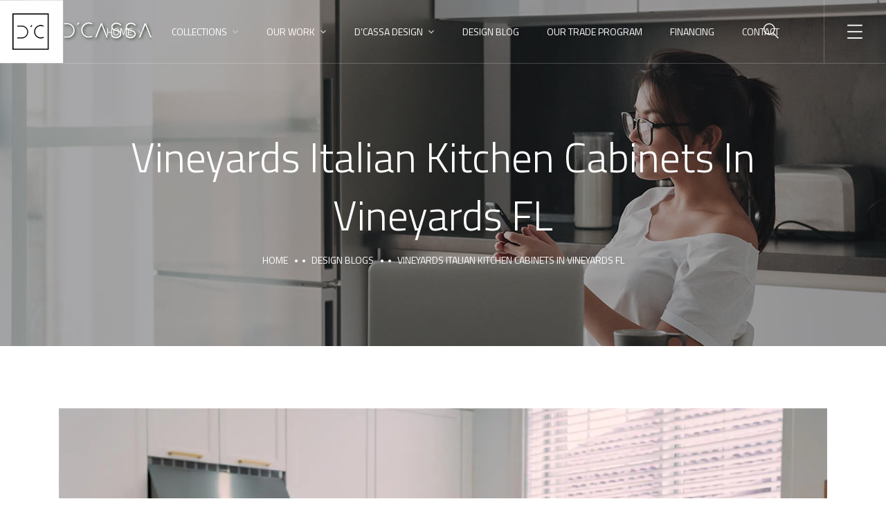

--- FILE ---
content_type: text/css
request_url: https://dcassa.com/wp-content/uploads/elementor/css/post-2831.css?ver=1768549121
body_size: 298
content:
.elementor-2831 .elementor-element.elementor-element-c1c1f2c:not(.elementor-motion-effects-element-type-background), .elementor-2831 .elementor-element.elementor-element-c1c1f2c > .elementor-motion-effects-container > .elementor-motion-effects-layer{background-color:#2A2A2A;}.elementor-2831 .elementor-element.elementor-element-c1c1f2c{transition:background 0.3s, border 0.3s, border-radius 0.3s, box-shadow 0.3s;padding:0px 20px 0px 20px;}.elementor-2831 .elementor-element.elementor-element-c1c1f2c > .elementor-background-overlay{transition:background 0.3s, border-radius 0.3s, opacity 0.3s;}.elementor-2831 .elementor-element.elementor-element-3002130 > .elementor-widget-container{margin:10px 0px 40px 0px;}.elementor-2831 .elementor-element.elementor-element-3002130 .the-logo img{width:175px;}.elementor-2831 .elementor-element.elementor-element-bce4f1b > .elementor-widget-container{padding:0px 0px 20px 0px;}.elementor-2831 .elementor-element.elementor-element-bce4f1b .ot-heading .main-heading{color:#FFFFFF;font-size:24px;}.elementor-2831 .elementor-element.elementor-element-bce4f1b .ot-heading:before{border-color:#FFFFFF;}.elementor-2831 .elementor-element.elementor-element-0df33f5 .project-item{padding:calc(10px/2);}.elementor-2831 .elementor-element.elementor-element-0df33f5 .projects-grid{margin:calc(-10px/2);}.elementor-2831 .elementor-element.elementor-element-0534985 > .elementor-widget-container{padding:0px 0px 20px 0px;}.elementor-2831 .elementor-element.elementor-element-0534985 .ot-heading .main-heading{color:#FFFFFF;font-size:24px;}.elementor-2831 .elementor-element.elementor-element-0534985 .ot-heading:before{border-color:#FFFFFF;}.elementor-widget-icon-list .elementor-icon-list-item:not(:last-child):after{border-color:var( --e-global-color-text );}.elementor-widget-icon-list .elementor-icon-list-icon i{color:var( --e-global-color-primary );}.elementor-widget-icon-list .elementor-icon-list-icon svg{fill:var( --e-global-color-primary );}.elementor-widget-icon-list .elementor-icon-list-item > .elementor-icon-list-text, .elementor-widget-icon-list .elementor-icon-list-item > a{font-family:var( --e-global-typography-text-font-family ), Sans-serif;font-weight:var( --e-global-typography-text-font-weight );}.elementor-widget-icon-list .elementor-icon-list-text{color:var( --e-global-color-secondary );}.elementor-2831 .elementor-element.elementor-element-80244aa{padding:0px 0px 40px 0px;--e-icon-list-icon-size:18px;--icon-vertical-offset:0px;}.elementor-2831 .elementor-element.elementor-element-80244aa .elementor-icon-list-items:not(.elementor-inline-items) .elementor-icon-list-item:not(:last-child){padding-block-end:calc(25px/2);}.elementor-2831 .elementor-element.elementor-element-80244aa .elementor-icon-list-items:not(.elementor-inline-items) .elementor-icon-list-item:not(:first-child){margin-block-start:calc(25px/2);}.elementor-2831 .elementor-element.elementor-element-80244aa .elementor-icon-list-items.elementor-inline-items .elementor-icon-list-item{margin-inline:calc(25px/2);}.elementor-2831 .elementor-element.elementor-element-80244aa .elementor-icon-list-items.elementor-inline-items{margin-inline:calc(-25px/2);}.elementor-2831 .elementor-element.elementor-element-80244aa .elementor-icon-list-items.elementor-inline-items .elementor-icon-list-item:after{inset-inline-end:calc(-25px/2);}.elementor-2831 .elementor-element.elementor-element-80244aa .elementor-icon-list-icon i{color:#FFFFFF;transition:color 0.3s;}.elementor-2831 .elementor-element.elementor-element-80244aa .elementor-icon-list-icon svg{fill:#FFFFFF;transition:fill 0.3s;}.elementor-2831 .elementor-element.elementor-element-80244aa .elementor-icon-list-icon{padding-inline-end:18px;}.elementor-2831 .elementor-element.elementor-element-80244aa .elementor-icon-list-item > .elementor-icon-list-text, .elementor-2831 .elementor-element.elementor-element-80244aa .elementor-icon-list-item > a{font-family:"Raleway", Sans-serif;line-height:18px;}.elementor-2831 .elementor-element.elementor-element-80244aa .elementor-icon-list-text{color:#FFFFFF;transition:color 0.3s;}.elementor-2831 .elementor-element.elementor-element-bf2c7be{--grid-template-columns:repeat(0, auto);text-align:left;--icon-size:14px;--grid-column-gap:15px;--grid-row-gap:0px;}.elementor-2831 .elementor-element.elementor-element-bf2c7be .elementor-social-icon{background-color:#2A2A2A;border-style:solid;border-width:1px 1px 1px 1px;border-color:rgba(255, 255, 255, 0.4);}.elementor-2831 .elementor-element.elementor-element-bf2c7be .elementor-social-icon i{color:#FFFFFF;}.elementor-2831 .elementor-element.elementor-element-bf2c7be .elementor-social-icon svg{fill:#FFFFFF;}.elementor-2831 .elementor-element.elementor-element-bf2c7be .elementor-icon{border-radius:50px 50px 50px 50px;}.elementor-2831 .elementor-element.elementor-element-bf2c7be .elementor-social-icon:hover{background-color:#444444;border-color:#444444;}.elementor-2831 .elementor-element.elementor-element-bf2c7be .elementor-social-icon:hover i{color:#FFFFFF;}.elementor-2831 .elementor-element.elementor-element-bf2c7be .elementor-social-icon:hover svg{fill:#FFFFFF;}@media(max-width:767px){.elementor-2831 .elementor-element.elementor-element-bf2c7be{padding:0px 0px 30px 0px;}}

--- FILE ---
content_type: text/css
request_url: https://dcassa.com/wp-content/plugins/bwd-timeline/assets/public/css/style.css?ver=1.4
body_size: 12555
content:
@import url("https://fonts.googleapis.com/css2?family=Poppins:wght@400;500;600;700&family=Roboto:wght@400;500;700&display=swap");

.btn.focus,
.btn:focus {
  border: 1px solid transparent;
}
.form-control:focus,
.btn.focus,
.btn:focus {
  outline: 0;
  box-shadow: none;
}
.bwdtl-timeline-two {
  position: relative;
  overflow: hidden;
}
.bwdtl-timeline-two .bwdtl-progress-line {
  position: absolute;
  top: 0;
  bottom: 0;
  width: 10px;
  background: #0abde3;
  left: 50%;
  transform: translateX(-50%);
  border-radius: 5px;
}
@media only screen and (min-width: 576px) and (max-width: 767px) {
  .bwdtl-timeline-two .bwdtl-progress-line {
    left: 30px;
  }
}
@media (max-width: 576px) {
  .bwdtl-timeline-two .bwdtl-progress-line {
    left: 15px;
  }
}
.bwdtl-timeline-two .bwdtl-timeline-item-container {
  overflow: hidden;
}
.bwdtl-timeline-two .bwdtl-timeline-item-container .bwdtl-timeline-item {
  position: relative;
  max-width: 45%;
  transition: 0.8s;
  color: #eee;
  background: transparent !important;
}
@media (max-width: 767px) {
  .bwdtl-timeline-two .bwdtl-timeline-item-container .bwdtl-timeline-item {
    margin-left: 30px;
    max-width: 100%;
    margin-top: 65px;
  }
}
@media only screen and (min-width: 576px) and (max-width: 767px) {
  .bwdtl-timeline-two .bwdtl-timeline-item-container .bwdtl-timeline-item {
    margin-left: 30px;
    max-width: 70%;
    margin-top: 75px;
  }
}
.bwdtl-timeline-two
  .bwdtl-timeline-item-container
  .bwdtl-timeline-item
  .bwdtl-timeline-img {
  width: 100%;
  display: inline-block;
  text-align: center;
}
.bwdtl-timeline-two
  .bwdtl-timeline-item-container
  .bwdtl-timeline-item
  .bwdtl-timeline-img
  img {
  display: inline-block;
  height: auto;
  max-width: 100%;
  width: 100%;
  object-fit: cover;
  object-position: center;
}
.bwdtl-timeline-two
  .bwdtl-timeline-item-container
  .bwdtl-timeline-item
  .bwdtl-timeline-item-content {
  padding: 30px 35px;
  background: #182c61;
}
@media (max-width: 991px) {
  .bwdtl-timeline-two
    .bwdtl-timeline-item-container
    .bwdtl-timeline-item
    .bwdtl-timeline-item-content {
    padding: 25px;
  }
}
@media (max-width: 767px) {
  .bwdtl-timeline-two
    .bwdtl-timeline-item-container
    .bwdtl-timeline-item
    .bwdtl-timeline-item-content {
    padding: 15px;
  }
}
@media only screen and (min-width: 576px) and (max-width: 767px) {
  .bwdtl-timeline-two
    .bwdtl-timeline-item-container
    .bwdtl-timeline-item
    .bwdtl-timeline-item-content {
    padding: 25px;
  }
}
.bwdtl-timeline-two
  .bwdtl-timeline-item-container
  .bwdtl-timeline-item
  .bwdtl-timeline-item-content
  .bwdtl-timeline-title {
  font-size: 22px;
  text-transform: capitalize;
  margin-bottom: 10px;
  color: #fff;
}
.bwdtl-timeline-two
  .bwdtl-timeline-item-container
  .bwdtl-timeline-item
  .bwdtl-timeline-item-content
  .bwdtl-timeline-desc {
  color: #ddd;
}
.bwdtl-timeline-two
  .bwdtl-timeline-item-container
  .bwdtl-timeline-item:nth-child(odd) {
  border-right: 7px solid #0abde3;
  transform: translateX(-200%);
}
.bwdtl-timeline-two
  .bwdtl-timeline-item-container
  .bwdtl-timeline-item:nth-child(odd)
  .bwdtl-timeline-item-content::before {
  content: "";
  position: absolute;
  background: inherit;
  left: 98%;
  height: 30px;
  width: 30px;
  z-index: -1;
  transform: translateY(-50%) rotate(45deg);
  top: 15%;
  transition: 1s;
}
@media only screen and (min-width: 576px) and (max-width: 767px) {
  .bwdtl-timeline-two
    .bwdtl-timeline-item-container
    .bwdtl-timeline-item:nth-child(odd)
    .bwdtl-timeline-item-content::before {
    right: 98% !important;
    left: auto;
  }
}
@media (max-width: 767px) {
  .bwdtl-timeline-two
    .bwdtl-timeline-item-container
    .bwdtl-timeline-item:nth-child(odd)
    .bwdtl-timeline-item-content::before {
    display: none;
  }
}
@media only screen and (min-width: 576px) and (max-width: 767px) {
  .bwdtl-timeline-two
    .bwdtl-timeline-item-container
    .bwdtl-timeline-item:nth-child(odd) {
    border-left: 7px solid #0abde3;
    border-right: 0;
  }
}
@media (max-width: 767px) {
  .bwdtl-timeline-two
    .bwdtl-timeline-item-container
    .bwdtl-timeline-item:nth-child(odd) {
    border-left: 7px solid #0abde3;
    border-right: 0;
  }
}
.bwdtl-timeline-two
  .bwdtl-timeline-item-container
  .bwdtl-timeline-item:nth-child(odd)
  .bwdtl-timeline-date {
  position: absolute;
  top: 15%;
  right: -400%;
  font-size: 30px;
  font-weight: 700;
  color: #333;
  transform: translateY(-50%);
  transition: 0.8s;
  text-transform: capitalize;
}
.bwdtl-timeline-two
  .bwdtl-timeline-item-container
  .bwdtl-timeline-item:nth-child(odd).active {
  transform: translate(0);
}
.bwdtl-timeline-two
  .bwdtl-timeline-item-container
  .bwdtl-timeline-item:nth-child(odd).active
  .bwdtl-timeline-date {
  right: -60%;
}
@media (max-width: 991px) {
  .bwdtl-timeline-two
    .bwdtl-timeline-item-container
    .bwdtl-timeline-item:nth-child(odd).active
    .bwdtl-timeline-date {
    right: -75%;
  }
}
@media only screen and (min-width: 576px) and (max-width: 767px) {
  .bwdtl-timeline-two
    .bwdtl-timeline-item-container
    .bwdtl-timeline-item:nth-child(odd).active
    .bwdtl-timeline-date {
    left: 0;
    top: -25px;
  }
}
@media (max-width: 767px) {
  .bwdtl-timeline-two
    .bwdtl-timeline-item-container
    .bwdtl-timeline-item:nth-child(odd).active
    .bwdtl-timeline-date {
    left: 0;
    top: -25px;
  }
}
.bwdtl-timeline-two
  .bwdtl-timeline-item-container
  .bwdtl-timeline-item:nth-child(even) {
  margin-left: auto;
  border-left: 7px solid #0abde3;
  transform: translateX(200%);
}
.bwdtl-timeline-two
  .bwdtl-timeline-item-container
  .bwdtl-timeline-item
  .bwdtl-timeline-item-content:nth-child(even)::before {
  content: "";
  position: absolute;
  background: inherit;
  right: 98%;
  height: 30px;
  width: 30px;
  z-index: -1;
  transform: translateY(-50%) rotate(45deg);
  top: 15%;
}
@media (max-width: 767px) {
  .bwdtl-timeline-two
    .bwdtl-timeline-item-container
    .bwdtl-timeline-item:nth-child(even)
    .bwdtl-timeline-item-content::before {
    display: none;
  }
}
.bwdtl-timeline-two
  .bwdtl-timeline-item-container
  .bwdtl-timeline-item:nth-child(even)
  .bwdtl-timeline-date {
  position: absolute;
  top: 15%;
  left: -400%;
  font-size: 30px;
  font-weight: 700;
  color: #333;
  transform: translateY(-50%);
  transition: 1s;
}
.bwdtl-timeline-two
  .bwdtl-timeline-item-container
  .bwdtl-timeline-item:nth-child(even).active {
  transform: translate(0);
}
.bwdtl-timeline-two
  .bwdtl-timeline-item-container
  .bwdtl-timeline-item:nth-child(even).active
  .bwdtl-timeline-date {
  left: -60%;
}
@media (max-width: 991px) {
  .bwdtl-timeline-two
    .bwdtl-timeline-item-container
    .bwdtl-timeline-item:nth-child(even).active
    .bwdtl-timeline-date {
    left: -75%;
  }
}
@media only screen and (min-width: 576px) and (max-width: 767px) {
  .bwdtl-timeline-two
    .bwdtl-timeline-item-container
    .bwdtl-timeline-item:nth-child(even).active
    .bwdtl-timeline-date {
    left: 0;
    top: -25px;
  }
}
@media (max-width: 767px) {
  .bwdtl-timeline-two
    .bwdtl-timeline-item-container
    .bwdtl-timeline-item:nth-child(even).active
    .bwdtl-timeline-date {
    left: 0;
    top: -25px;
  }
}
@media (max-width: 767px) {
  .bwdtl-timeline-two .bwdtl-timeline-item-container .bwdtl-timeline-item {
    margin-left: 50px !important;
  }
}
.bwdtl-timeline-three {
  position: relative;
  overflow: hidden;
}
.bwdtl-timeline-three .bwdtl-progress-line {
  top: 0;
  bottom: 0;
  width: 5px;
  background: #84def1;
  position: absolute;
  left: 50%;
  transform: translateX(-50%);
  border-radius: 5px;
}
@media (max-width: 991px) {
  .bwdtl-timeline-three .bwdtl-progress-line {
    left: 50px;
  }
}
@media (max-width: 767px) {
  .bwdtl-timeline-three .bwdtl-progress-line {
    left: 30px;
  }
}
@media (max-width: 991px) {
  .bwdtl-timeline-three .bwdtl-timeline-date {
    left: 50px;
  }
}
@media (max-width: 767px) {
  .bwdtl-timeline-three .bwdtl-timeline-date {
    left: 30px;
    padding: 0 9px;
  }
}
@media only screen and (min-width: 576px) and (max-width: 767px) {
  .bwdtl-timeline-three .bwdtl-timeline-date {
    left: 30px;
    padding: 0 9px;
  }
}
.bwdtl-timeline-three .bwdtl-timeline-item-container {
  margin-top: 50px;
}
.bwdtl-timeline-three .bwdtl-timeline-item-container .bwdtl-timeline-item {
  position: relative;
  max-width: 45%;
  transition: 0.8s;
  color: #eee;
  padding: 15px;
  border: 1px dotted #cbcbcbed;
  background-color: #e5e5e5;
}
@media (max-width: 991px) {
  .bwdtl-timeline-three .bwdtl-timeline-item-container .bwdtl-timeline-item {
    max-width: 100%;
    margin-top: 100px !important;
  }
}
.bwdtl-timeline-three
  .bwdtl-timeline-item-container
  .bwdtl-timeline-item
  .bwdtl-timeline-title {
  font-size: 25px;
  padding: 20px;
  text-align: center;
  color: #252525;
  font-weight: 600;
}
@media (max-width: 767px) {
  .bwdtl-timeline-three
    .bwdtl-timeline-item-container
    .bwdtl-timeline-item
    .bwdtl-timeline-title {
    font-size: 20px;
    padding: 10px;
  }
}
@media only screen and (min-width: 576px) and (max-width: 767px) {
  .bwdtl-timeline-three
    .bwdtl-timeline-item-container
    .bwdtl-timeline-item
    .bwdtl-timeline-title {
    font-size: 20px;
    padding: 10px;
  }
}
.bwdtl-timeline-three
  .bwdtl-timeline-item-container
  .bwdtl-timeline-item
  .bwdtl-timeline-img {
  background: inherit;
  position: relative;
  width: 100%;
  max-height: 300px;
  object-fit: cover;
  display: inline-block;
  overflow: hidden;
  text-align: center;
  box-shadow: rgba(51, 51, 51, 0.101) 0px 0px 20px;
}
.bwdtl-timeline-three
  .bwdtl-timeline-item-container
  .bwdtl-timeline-item
  .bwdtl-timeline-img
  img {
  transform: scale(0.7);
  transition: 0.4s;
  object-fit: cover;
}
.bwdtl-timeline-three
  .bwdtl-timeline-item-container
  .bwdtl-timeline-item
  .bwdtl-timeline-item-content {
  padding: 30px 35px;
  background-color: inherit;
  color: #333;
  border-radius: 5px;
  box-shadow: rgba(51, 51, 51, 0.101) 0px 0px 20px;
}
@media (max-width: 991px) {
  .bwdtl-timeline-three
    .bwdtl-timeline-item-container
    .bwdtl-timeline-item
    .bwdtl-timeline-item-content {
    padding: 25px;
  }
}
@media (max-width: 767px) {
  .bwdtl-timeline-three
    .bwdtl-timeline-item-container
    .bwdtl-timeline-item
    .bwdtl-timeline-item-content {
    padding: 15px;
  }
}
@media only screen and (min-width: 576px) and (max-width: 767px) {
  .bwdtl-timeline-three
    .bwdtl-timeline-item-container
    .bwdtl-timeline-item
    .bwdtl-timeline-item-content {
    padding: 25px;
  }
}
.bwdtl-timeline-three
  .bwdtl-timeline-item-container
  .bwdtl-timeline-item
  .bwdtl-timeline-item-content
  .bwdtl-timeline-comment-area {
  display: flex;
  justify-content: space-around;
  padding: 0 10px;
  margin: 15px 0;
}
@media (max-width: 767px) {
  .bwdtl-timeline-three
    .bwdtl-timeline-item-container
    .bwdtl-timeline-item
    .bwdtl-timeline-item-content
    .bwdtl-timeline-comment-area {
    padding: 0;
  }
}
@media only screen and (min-width: 576px) and (max-width: 767px) {
  .bwdtl-timeline-three
    .bwdtl-timeline-item-container
    .bwdtl-timeline-item
    .bwdtl-timeline-item-content
    .bwdtl-timeline-comment-area {
    padding: 0;
  }
}
.bwdtl-timeline-three
  .bwdtl-timeline-item-container
  .bwdtl-timeline-item
  .bwdtl-timeline-item-content
  .bwdtl-timeline-comment-area
  a {
  display: inline-block;
  text-transform: uppercase;
  font-size: 14px;
  color: #eee;
  font-weight: 600;
  background: #0abde3;
  padding: 0 10px;
  margin: 0;
}
@media (max-width: 767px) {
  .bwdtl-timeline-three
    .bwdtl-timeline-item-container
    .bwdtl-timeline-item
    .bwdtl-timeline-item-content
    .bwdtl-timeline-comment-area
    a {
    padding: 0 5px;
  }
}
@media only screen and (min-width: 576px) and (max-width: 767px) {
  .bwdtl-timeline-three
    .bwdtl-timeline-item-container
    .bwdtl-timeline-item
    .bwdtl-timeline-item-content
    .bwdtl-timeline-comment-area
    a {
    padding: 0 5px;
  }
}
.bwdtl-timeline-three
  .bwdtl-timeline-item-container
  .bwdtl-timeline-item
  .bwdtl-timeline-item-content
  .bwdtl-timeline-comment-area
  .bwdtl-timeline-comment {
  text-transform: capitalize;
}
.bwdtl-timeline-three
  .bwdtl-timeline-item-container
  .bwdtl-timeline-item
  .bwdtl-timeline-item-content
  .bwdtl-timeline-comment-area
  .bwdtl-timeline-comment
  i {
  display: inline-block;
  margin-right: 5px;
}
.bwdtl-timeline-three
  .bwdtl-timeline-item-container
  .bwdtl-timeline-item:nth-child(odd) {
  border-right: 7px solid #0abde3;
}
.bwdtl-timeline-three
  .bwdtl-timeline-item-container
  .bwdtl-timeline-item:nth-child(odd)
  .bwdtl-timeline-date {
  position: absolute;
  top: -55px;
  right: 50%;
  font-size: 30px;
  font-weight: 700;
  color: #333;
  transform: translateX(50%);
  transition: 0.8s;
  text-transform: capitalize;
}
@media only screen and (min-width: 576px) and (max-width: 767px) {
  .bwdtl-timeline-three
    .bwdtl-timeline-item-container
    .bwdtl-timeline-item:nth-child(odd)
    .bwdtl-timeline-date {
    font-size: 22px;
  }
}
@media (max-width: 767px) {
  .bwdtl-timeline-three
    .bwdtl-timeline-item-container
    .bwdtl-timeline-item:nth-child(odd)
    .bwdtl-timeline-date {
    font-size: 22px;
  }
}
@media (max-width: 767px) {
  .bwdtl-timeline-three .bwdtl-timeline-item-container .bwdtl-timeline-item {
    margin-left: 50px !important;
  }
  .bwdtl-timeline-three
    .bwdtl-timeline-item-container
    .bwdtl-timeline-item
    .bwdtl-timeline-date {
    min-width: 190px;
    left: auto;
    right: 50% !important;
    transform: translateX(50%);
  }
}
.bwdtl-timeline-three
  .bwdtl-timeline-item-container
  .bwdtl-timeline-item
  .bwdtl-timeline-date {
  text-align: center;
  min-width: 200px;
  line-height: 1.3;
}
@media (max-width: 991px) {
  .bwdtl-timeline-three
    .bwdtl-timeline-item-container
    .bwdtl-timeline-item:nth-child(odd) {
    border-right: 0;
    margin-left: 50px;
  }
}
@media (max-width: 767px) {
  .bwdtl-timeline-three
    .bwdtl-timeline-item-container
    .bwdtl-timeline-item:nth-child(odd) {
    margin-left: 30px;
  }
}
@media only screen and (min-width: 576px) and (max-width: 767px) {
  .bwdtl-timeline-three
    .bwdtl-timeline-item-container
    .bwdtl-timeline-item:nth-child(odd) {
    margin-left: 30px;
  }
}
@media (max-width: 991px) {
  .bwdtl-timeline-three
    .bwdtl-timeline-item-container
    .bwdtl-timeline-item:nth-child(odd) {
    max-width: 80%;
    margin-top: 100px !important;
    padding: 15px 60px;
  }
}
@media (max-width: 767px) {
  .bwdtl-timeline-three
    .bwdtl-timeline-item-container
    .bwdtl-timeline-item:nth-child(odd) {
    max-width: 100%;
    margin-top: 100px !important;
    padding: 15px;
  }
}
@media only screen and (min-width: 576px) and (max-width: 767px) {
  .bwdtl-timeline-three
    .bwdtl-timeline-item-container
    .bwdtl-timeline-item:nth-child(odd) {
    max-width: 100%;
    margin-top: 100px !important;
    padding: 15px;
  }
}
.bwdtl-timeline-three
  .bwdtl-timeline-item-container
  .bwdtl-timeline-item:nth-child(even) {
  margin-left: auto;
  border-left: 7px solid #0abde3;
}
@media (max-width: 991px) {
  .bwdtl-timeline-three
    .bwdtl-timeline-item-container
    .bwdtl-timeline-item:nth-child(even) {
    margin-left: 50px;
    border-left: 0;
  }
}
@media (max-width: 767px) {
  .bwdtl-timeline-three
    .bwdtl-timeline-item-container
    .bwdtl-timeline-item:nth-child(even) {
    margin-left: 30px;
  }
}
@media only screen and (min-width: 576px) and (max-width: 767px) {
  .bwdtl-timeline-three
    .bwdtl-timeline-item-container
    .bwdtl-timeline-item:nth-child(even) {
    margin-left: 30px;
  }
}
@media (max-width: 991px) {
  .bwdtl-timeline-three
    .bwdtl-timeline-item-container
    .bwdtl-timeline-item:nth-child(even) {
    max-width: 80%;
    margin-top: 100px !important;
    padding: 15px 60px;
  }
}
@media (max-width: 767px) {
  .bwdtl-timeline-three
    .bwdtl-timeline-item-container
    .bwdtl-timeline-item:nth-child(even) {
    max-width: 100%;
    margin-top: 100px !important;
    padding: 15px;
  }
}
@media only screen and (min-width: 576px) and (max-width: 767px) {
  .bwdtl-timeline-three
    .bwdtl-timeline-item-container
    .bwdtl-timeline-item:nth-child(even) {
    max-width: 100%;
    margin-top: 100px !important;
    padding: 15px;
  }
}
.bwdtl-timeline-three
  .bwdtl-timeline-item-container
  .bwdtl-timeline-item:nth-child(even)
  .bwdtl-timeline-date {
  position: absolute;
  top: -55px;
  right: 50%;
  font-size: 30px;
  font-weight: 700;
  color: #333;
  transform: translateX(50%);
  transition: 0.8s;
  text-transform: capitalize;
}
@media only screen and (min-width: 576px) and (max-width: 767px) {
  .bwdtl-timeline-three
    .bwdtl-timeline-item-container
    .bwdtl-timeline-item:nth-child(even)
    .bwdtl-timeline-date {
    font-size: 22px;
  }
}
@media (max-width: 767px) {
  .bwdtl-timeline-three
    .bwdtl-timeline-item-container
    .bwdtl-timeline-item:nth-child(even)
    .bwdtl-timeline-date {
    font-size: 22px;
  }
}
.bwdtl-timeline-three
  .bwdtl-timeline-item-container
  .bwdtl-timeline-item:hover
  img {
  transform: scale(0.9);
}
.bwdtl-timeline-four {
  position: relative;
  overflow: hidden;
}
.bwdtl-timeline-four .bwdtl-progress-line {
  position: absolute;
  height: 100%;
  top: 0;
  width: 3px;
  background: #e5e5e5;
  left: 50%;
  transform: translateX(-50%);
  border-radius: 5px;
}
@media (max-width: 991px) {
  .bwdtl-timeline-four .bwdtl-progress-line {
    left: 50px;
  }
}
@media (max-width: 767px) {
  .bwdtl-timeline-four .bwdtl-progress-line {
    left: 30px;
  }
}
.bwdtl-timeline-four .bwdtl-timeline-item-container {
  margin-top: 50px;
}
.bwdtl-timeline-four .bwdtl-timeline-item-container .bwdtl-timeline-item {
  position: relative;
  max-width: 45%;
  transition: 0.8s;
  color: #eee;
  padding: 15px;
  border: 1px dotted #cbcbcbed;
  border-radius: 10px;
  box-shadow: 0 0 7px #e2e2e2;
  transform: rotateX(90deg);
  transition: 0.7s;
  background: transparent !important;
}
@media (max-width: 991px) {
  .bwdtl-timeline-four .bwdtl-timeline-item-container .bwdtl-timeline-item {
    max-width: 100%;
    margin-top: 100px !important;
    margin-left: 80px !important;
  }
}
@media (max-width: 768px) {
  .bwdtl-timeline-four .bwdtl-timeline-item-container .bwdtl-timeline-item {
    margin-left: 50px !important;
  }
}
.bwdtl-timeline-four
  .bwdtl-timeline-item-container
  .bwdtl-timeline-item
  .bwdtl-timeline-title {
  font-size: 21px;
  padding: 15px;
  text-align: center;
  background: #2e86de;
  color: #fff;
}
@media (max-width: 767px) {
  .bwdtl-timeline-four
    .bwdtl-timeline-item-container
    .bwdtl-timeline-item
    .bwdtl-timeline-title {
    font-size: 19px;
  }
}
@media only screen and (min-width: 576px) and (max-width: 767px) {
  .bwdtl-timeline-four
    .bwdtl-timeline-item-container
    .bwdtl-timeline-item
    .bwdtl-timeline-title {
    font-size: 19px;
  }
}
.bwdtl-timeline-four
  .bwdtl-timeline-item-container
  .bwdtl-timeline-item
  .bwdtl-timeline-img {
  position: relative;
  width: 100%;
  object-fit: cover;
  display: block;
  overflow: hidden;
}
.bwdtl-timeline-four
  .bwdtl-timeline-item-container
  .bwdtl-timeline-item
  .bwdtl-timeline-img
  img {
  display: inline-block;
  transform: scale(1);
  transition: 0.4s;
  object-fit: cover;
  width: 100%;
  height: 100%;
}
.bwdtl-timeline-four
  .bwdtl-timeline-item-container
  .bwdtl-timeline-item
  .bwdtl-timeline-item-content {
  padding: 30px 35px;
  background-color: #eee;
  color: #333;
  border-radius: 5px;
}
@media (max-width: 991px) {
  .bwdtl-timeline-four
    .bwdtl-timeline-item-container
    .bwdtl-timeline-item
    .bwdtl-timeline-item-content {
    padding: 25px;
  }
}
@media (max-width: 767px) {
  .bwdtl-timeline-four
    .bwdtl-timeline-item-container
    .bwdtl-timeline-item
    .bwdtl-timeline-item-content {
    padding: 15px;
  }
}
@media only screen and (min-width: 576px) and (max-width: 767px) {
  .bwdtl-timeline-four
    .bwdtl-timeline-item-container
    .bwdtl-timeline-item
    .bwdtl-timeline-item-content {
    padding: 25px;
  }
}
@media (max-width: 991px) {
  .bwdtl-timeline-four
    .bwdtl-timeline-item-container
    .bwdtl-timeline-item
    .bwdtl-timeline-item-content {
    padding: 15px 35px;
  }
}
@media (max-width: 767px) {
  .bwdtl-timeline-four
    .bwdtl-timeline-item-container
    .bwdtl-timeline-item
    .bwdtl-timeline-item-content {
    padding: 15px;
  }
}
@media only screen and (min-width: 576px) and (max-width: 767px) {
  .bwdtl-timeline-four
    .bwdtl-timeline-item-container
    .bwdtl-timeline-item
    .bwdtl-timeline-item-content {
    padding: 15px 30px;
  }
}
@media (max-width: 767px) {
  .bwdtl-timeline-four
    .bwdtl-timeline-item-container
    .bwdtl-timeline-item
    .bwdtl-timeline-item-content
    .bwdtl-timeline-date {
    font-size: 25px;
    min-width: 150px;
    text-align: center;
  }
}
.bwdtl-timeline-four
  .bwdtl-timeline-item-container
  .bwdtl-timeline-item:nth-child(odd)
  .bwdtl-timeline-date {
  position: absolute;
  top: -55px;
  right: 50%;
  font-size: 30px;
  font-weight: 700;
  color: #333;
  transform: translateX(50%);
  transition: 0.8s;
  text-transform: capitalize;
  min-width: 200px;
  line-height: 1.3;
  text-align: center;
}
@media (max-width: 767px) {
  .bwdtl-timeline-four
    .bwdtl-timeline-item-container
    .bwdtl-timeline-item:nth-child(odd)
    .bwdtl-timeline-date {
    font-size: 25px;
    min-width: 190px;
    text-align: center;
  }
}
@media (max-width: 991px) {
  .bwdtl-timeline-four
    .bwdtl-timeline-item-container
    .bwdtl-timeline-item:nth-child(odd) {
    max-width: 70%;
    margin-top: 100px !important;
    padding: 15px 60px;
    margin-left: 50px;
  }
}
@media (max-width: 767px) {
  .bwdtl-timeline-four
    .bwdtl-timeline-item-container
    .bwdtl-timeline-item:nth-child(odd) {
    max-width: 100%;
    margin-top: 100px !important;
    padding: 15px;
    margin-left: 25px;
  }
}
@media only screen and (min-width: 576px) and (max-width: 767px) {
  .bwdtl-timeline-four
    .bwdtl-timeline-item-container
    .bwdtl-timeline-item:nth-child(odd) {
    max-width: 80%;
    margin-top: 100px !important;
    padding: 15px;
    margin-left: 25px;
  }
}
.bwdtl-timeline-four
  .bwdtl-timeline-item-container
  .bwdtl-timeline-item:nth-child(even) {
  margin-left: auto;
}
.bwdtl-timeline-four
  .bwdtl-timeline-item-container
  .bwdtl-timeline-item:nth-child(even)
  .bwdtl-timeline-date {
  position: absolute;
  top: -55px;
  right: 50%;
  font-size: 30px;
  font-weight: 700;
  color: #333;
  transform: translateX(50%);
  transition: 0.8s;
  text-transform: capitalize;
  min-width: 200px;
  line-height: 1.3;
  text-align: center;
}
@media (max-width: 767px) {
  .bwdtl-timeline-four
    .bwdtl-timeline-item-container
    .bwdtl-timeline-item:nth-child(even)
    .bwdtl-timeline-date {
    font-size: 25px;
    min-width: 190px;
    text-align: center;
  }
}
@media (max-width: 991px) {
  .bwdtl-timeline-four
    .bwdtl-timeline-item-container
    .bwdtl-timeline-item:nth-child(even) {
    max-width: 70%;
    margin-top: 100px !important;
    padding: 15px 60px;
    margin-left: 50px;
  }
}
@media (max-width: 767px) {
  .bwdtl-timeline-four
    .bwdtl-timeline-item-container
    .bwdtl-timeline-item:nth-child(even) {
    max-width: 100%;
    margin-top: 100px !important;
    padding: 15px;
    margin-left: 25px;
  }
}
@media only screen and (min-width: 576px) and (max-width: 767px) {
  .bwdtl-timeline-four
    .bwdtl-timeline-item-container
    .bwdtl-timeline-item:nth-child(even) {
    max-width: 80%;
    margin-top: 100px !important;
    padding: 15px;
    margin-left: 25px;
  }
}
.bwdtl-timeline-four
  .bwdtl-timeline-item-container
  .bwdtl-timeline-item:hover
  img {
  transform: scale(1.1);
}
.bwdtl-timeline-four
  .bwdtl-timeline-item-container
  .bwdtl-timeline-item
  .bwdtl-timeline-footer {
  display: flex;
  color: #333;
  justify-content: space-around;
  padding: 15px 0;
  align-items: center;
}
.bwdtl-timeline-four
  .bwdtl-timeline-item-container
  .bwdtl-timeline-item
  .bwdtl-timeline-footer
  .bwdtl-timeline-social-icons
  a {
  color: #333;
  display: inline-block;
  margin-left: 5px;
  transition: 0.4s;
}
.bwdtl-timeline-four
  .bwdtl-timeline-item-container
  .bwdtl-timeline-item
  .bwdtl-timeline-footer
  .bwdtl-timeline-social-icons
  a:hover {
  color: #2e86de;
}
.bwdtl-timeline-four
  .bwdtl-timeline-item-container
  .bwdtl-timeline-item
  .bwdtl-timeline-footer
  .bwdtl-comment-area {
  text-transform: capitalize;
}
.bwdtl-timeline-four
  .bwdtl-timeline-item-container
  .bwdtl-timeline-item
  .bwdtl-timeline-footer
  .bwdtl-comment-area
  .bwdtl-timeline-comment {
  cursor: pointer;
}
.bwdtl-timeline-four
  .bwdtl-timeline-item-container
  .bwdtl-timeline-item
  .bwdtl-timeline-footer
  .bwdtl-comment-area
  .bwdtl-timeline-comment
  i {
  display: inline-block;
  margin-right: 3px;
}
.bwdtl-timeline-four
  .bwdtl-timeline-item-container
  .bwdtl-timeline-item.active {
  transform: rotateX(0);
}
.bwdtl-timeline-five {
  position: relative;
}
.bwdtl-timeline-five::before {
  content: "";
  position: absolute;
  width: 16px;
  background-color: transparent;
  border-radius: 10px;
  left: 50%;
  transform: translateX(-50%);
  top: 0;
  bottom: 0;
  border: 4px dotted #0a2057;
  box-shadow: 0 0 20px #0a205759;
}
@media (max-width: 991px) {
  .bwdtl-timeline-five::before {
    left: 50px;
  }
}
@media (max-width: 767px) {
  .bwdtl-timeline-five::before {
    left: 30px;
  }
}
@media only screen and (min-width: 576px) and (max-width: 767px) {
  .bwdtl-timeline-five::before {
    left: 30px;
  }
}
.bwdtl-timeline-five .bwdtl-timeline-wrapper {
  overflow: hidden;
}
.bwdtl-timeline-five .bwdtl-timeline-wrapper .bwdtl-timeline-heading-title {
  text-transform: uppercase;
  font-size: 30px;
  line-height: 32px;
  font-weight: 700;
  color: #081943;
  background: #fff;
  box-shadow: 0px 5px 10px #081943;
  position: absolute;
  padding: 0 15px;
  line-height: 50px;
  left: 50%;
  transform: translateX(-50%);
  z-index: 2;
  top: -90px;
}
@media (max-width: 991px) {
  .bwdtl-timeline-five .bwdtl-timeline-wrapper .bwdtl-timeline-heading-title {
    top: -110px;
  }
}
.bwdtl-timeline-five .bwdtl-timeline-wrapper .bwdtl-timeline-item-container {
  position: relative;
}
.bwdtl-timeline-five
  .bwdtl-timeline-wrapper
  .bwdtl-timeline-item-container
  .bwdtl-timeline-item {
  margin-bottom: 15px;
  position: relative;
  max-width: 50%;
  transform: scale(0.5);
  transition: 0.7s;
  transform-origin: center;
}
.bwdtl-timeline-five
  .bwdtl-timeline-wrapper
  .bwdtl-timeline-item-container
  .bwdtl-timeline-item
  .bwdtl-timeline-item-inner {
  transition: 0.5s;
}
@media (max-width: 991px) {
  .bwdtl-timeline-five
    .bwdtl-timeline-wrapper
    .bwdtl-timeline-item-container
    .bwdtl-timeline-item {
    max-width: 80%;
    margin-top: 150px !important;
  }
}
@media (max-width: 767px) {
  .bwdtl-timeline-five
    .bwdtl-timeline-wrapper
    .bwdtl-timeline-item-container
    .bwdtl-timeline-item {
    max-width: 100%;
  }
}
.bwdtl-timeline-five
  .bwdtl-timeline-wrapper
  .bwdtl-timeline-item-container
  .bwdtl-timeline-item.active {
  transform: scale(1) rotate(0);
}
.bwdtl-timeline-five
  .bwdtl-timeline-wrapper
  .bwdtl-timeline-item-container
  .bwdtl-timeline-item.active:nth-child(odd)
  .bwdtl-timeline-item-inner
  .bwdtl-timeline-date {
  font-size: 35px;
  position: absolute;
  top: 50%;
  right: -250px;
  transform: translateY(-50%);
}
@media (max-width: 991px) {
  .bwdtl-timeline-five
    .bwdtl-timeline-wrapper
    .bwdtl-timeline-item-container
    .bwdtl-timeline-item.active:nth-child(odd)
    .bwdtl-timeline-item-inner
    .bwdtl-timeline-date {
    right: 0;
    top: -25px;
    font-size: 30px;
  }
}
@media (max-width: 991px) {
  .bwdtl-timeline-five
    .bwdtl-timeline-wrapper
    .bwdtl-timeline-item-container
    .bwdtl-timeline-item {
    margin-left: 80px !important;
  }
}
@media (max-width: 768px) {
  .bwdtl-timeline-five
    .bwdtl-timeline-wrapper
    .bwdtl-timeline-item-container
    .bwdtl-timeline-item {
    margin-left: 50px !important;
  }
}
@media (max-width: 767px) {
  .bwdtl-timeline-five
    .bwdtl-timeline-wrapper
    .bwdtl-timeline-item-container
    .bwdtl-timeline-item.active:nth-child(odd)
    .bwdtl-timeline-item-inner
    .bwdtl-timeline-date {
    font-size: 25px;
  }
}
@media (max-width: 767px) {
  .bwdtl-timeline-five
    .bwdtl-timeline-wrapper
    .bwdtl-timeline-item-container
    .bwdtl-timeline-item.active:nth-child(odd)
    .bwdtl-timeline-item-inner
    .bwdtl-timeline-date {
    font-size: 25px;
  }
}
.bwdtl-timeline-five
  .bwdtl-timeline-wrapper
  .bwdtl-timeline-item-container
  .bwdtl-timeline-item:nth-child(odd) {
  padding-right: 50px;
}
@media (max-width: 991px) {
  .bwdtl-timeline-five
    .bwdtl-timeline-wrapper
    .bwdtl-timeline-item-container
    .bwdtl-timeline-item:nth-child(odd) {
    padding-right: 0;
    margin-left: 25px;
  }
}
.bwdtl-timeline-five
  .bwdtl-timeline-wrapper
  .bwdtl-timeline-item-container
  .bwdtl-timeline-item:nth-child(odd)
  .bwdtl-item-bar-icon {
  position: absolute;
  right: -26.5px;
  font-size: 30px;
  height: 55px;
  width: 55px;
  border-radius: 50%;
  text-align: center;
  line-height: 55px;
  color: #fff;
  background: #ff9549;
  box-shadow: 0 0 15px #6d7ba0;
}
.bwdtl-timeline-five
  .bwdtl-timeline-wrapper
  .bwdtl-timeline-item-container
  .bwdtl-timeline-item:nth-child(odd)
  .bwdtl-item-bar-icon
  i {
  display: inline-block;
  transform: 0;
}
@media (max-width: 991px) {
  .bwdtl-timeline-five
    .bwdtl-timeline-wrapper
    .bwdtl-timeline-item-container
    .bwdtl-timeline-item:nth-child(odd)
    .bwdtl-item-bar-icon {
    display: none;
  }
}
.bwdtl-timeline-five
  .bwdtl-timeline-wrapper
  .bwdtl-timeline-item-container
  .bwdtl-timeline-item:nth-child(odd)
  .bwdtl-timeline-item-inner {
  border-right: 3px dotted #bbb;
  box-shadow: 0 0 30px #dde;
  border-radius: 7px;
  border-left: 3px dotted #bbb;
  background: #fff;
}
.bwdtl-timeline-five
  .bwdtl-timeline-wrapper
  .bwdtl-timeline-item-container
  .bwdtl-timeline-item:nth-child(odd)
  .bwdtl-timeline-item-inner
  .bwdtl-timeline-header {
  position: relative;
  padding: 20px 0;
  margin-bottom: 25px;
  font-size: 25px;
  text-transform: capitalize;
  text-align: center;
  background: transparent !important;
}
.bwdtl-timeline-five
  .bwdtl-timeline-wrapper
  .bwdtl-timeline-item-container
  .bwdtl-timeline-item:nth-child(odd)
  .bwdtl-timeline-item-inner
  .bwdtl-timeline-header::before {
  content: "";
  position: absolute;
  bottom: 0;
  width: 55%;
  height: 5px;
  background: #ff9449b8;
  left: 50%;
  transform: translateX(-50%);
  border-radius: 5px;
  box-shadow: 0 3px 5px #170e0738;
}
.bwdtl-timeline-five
  .bwdtl-timeline-wrapper
  .bwdtl-timeline-item-container
  .bwdtl-timeline-item:nth-child(odd)
  .bwdtl-timeline-item-inner
  .bwdtl-timeline-header::after {
  content: "";
  position: absolute;
  right: -63px;
  top: 25px;
  width: 70px;
  height: 5px;
  background: #ff9449b8;
  z-index: -1;
}
@media (max-width: 991px) {
  .bwdtl-timeline-five
    .bwdtl-timeline-wrapper
    .bwdtl-timeline-item-container
    .bwdtl-timeline-item:nth-child(odd)
    .bwdtl-timeline-item-inner
    .bwdtl-timeline-header::after {
    display: none;
  }
}
.bwdtl-timeline-five
  .bwdtl-timeline-wrapper
  .bwdtl-timeline-item-container
  .bwdtl-timeline-item:nth-child(odd)
  .bwdtl-timeline-item-inner
  .bwdtl-timeline-content {
  padding: 10px 20px;
  text-align: center;
}
.bwdtl-timeline-five
  .bwdtl-timeline-wrapper
  .bwdtl-timeline-item-container
  .bwdtl-timeline-item:nth-child(odd)
  .bwdtl-timeline-item-inner
  .bwdtl-timeline-date {
  font-size: 35px;
  position: absolute;
  top: 50%;
  right: -400%;
  transform: translateY(-50%);
  transition: 0.5s;
}
.bwdtl-timeline-five
  .bwdtl-timeline-wrapper
  .bwdtl-timeline-item-container
  .bwdtl-timeline-item:nth-child(even) {
  margin-left: auto;
  padding-left: 50px;
}
@media (max-width: 991px) {
  .bwdtl-timeline-five
    .bwdtl-timeline-wrapper
    .bwdtl-timeline-item-container
    .bwdtl-timeline-item:nth-child(even) {
    padding-left: 0;
    margin-left: 25px;
  }
}
.bwdtl-timeline-five
  .bwdtl-timeline-wrapper
  .bwdtl-timeline-item-container
  .bwdtl-timeline-item:nth-child(even)
  .bwdtl-item-bar-icon {
  position: absolute;
  left: -26.5px;
  font-size: 30px;
  height: 55px;
  width: 55px;
  border-radius: 50%;
  text-align: center;
  line-height: 55px;
  background: #ff9549;
  box-shadow: 0 0 15px #6d7ba0;
  color: #fff;
}
.bwdtl-timeline-five
  .bwdtl-timeline-wrapper
  .bwdtl-timeline-item-container
  .bwdtl-timeline-item:nth-child(even)
  .bwdtl-item-bar-icon
  i {
  display: inline-block;
  transform: 0;
  transform-origin: center;
}
@keyframes iconRotate {
  form {
    transform: rotate(0deg);
  }
  to {
    transform: rotate(360deg);
  }
}
@media (max-width: 991px) {
  .bwdtl-timeline-five
    .bwdtl-timeline-wrapper
    .bwdtl-timeline-item-container
    .bwdtl-timeline-item:nth-child(even)
    .bwdtl-item-bar-icon {
    display: none;
  }
}
.bwdtl-timeline-five
  .bwdtl-timeline-wrapper
  .bwdtl-timeline-item-container
  .bwdtl-timeline-item:nth-child(even)
  .bwdtl-timeline-item-inner {
  border-left: 3px dotted #bbb;
  box-shadow: 0 0 30px #dde;
  border-radius: 7px;
  border-right: 3px dotted #bbb;
  background: #fff;
}
.bwdtl-timeline-five
  .bwdtl-timeline-wrapper
  .bwdtl-timeline-item-container
  .bwdtl-timeline-item:nth-child(even)
  .bwdtl-timeline-item-inner
  .bwdtl-timeline-header {
  position: relative;
  padding: 20px 0;
  margin-bottom: 25px;
  font-size: 25px;
  text-transform: capitalize;
  text-align: center;
  background: transparent !important;
}
.bwdtl-timeline-five
  .bwdtl-timeline-wrapper
  .bwdtl-timeline-item-container
  .bwdtl-timeline-item:nth-child(even)
  .bwdtl-timeline-item-inner
  .bwdtl-timeline-header::before {
  content: "";
  position: absolute;
  bottom: 0;
  width: 55%;
  height: 5px;
  background: #ff9449b8;
  left: 50%;
  transform: translateX(-50%);
  border-radius: 5px;
  box-shadow: 0 3px 5px #170e0738;
}
.bwdtl-timeline-five
  .bwdtl-timeline-wrapper
  .bwdtl-timeline-item-container
  .bwdtl-timeline-item:nth-child(even)
  .bwdtl-timeline-item-inner
  .bwdtl-timeline-header::after {
  content: "";
  position: absolute;
  left: -63px;
  top: 25px;
  width: 70px;
  height: 5px;
  background: #ff9449b8;
  z-index: -1;
}
@media (max-width: 991px) {
  .bwdtl-timeline-five
    .bwdtl-timeline-wrapper
    .bwdtl-timeline-item-container
    .bwdtl-timeline-item:nth-child(even)
    .bwdtl-timeline-item-inner
    .bwdtl-timeline-header::after {
    display: none;
  }
}
.bwdtl-timeline-five
  .bwdtl-timeline-wrapper
  .bwdtl-timeline-item-container
  .bwdtl-timeline-item:nth-child(even)
  .bwdtl-timeline-item-inner
  .bwdtl-timeline-content {
  padding: 10px 20px;
  text-align: center;
}
.bwdtl-timeline-five
  .bwdtl-timeline-wrapper
  .bwdtl-timeline-item-container
  .bwdtl-timeline-item:nth-child(even)
  .bwdtl-timeline-item-inner
  .bwdtl-timeline-date {
  font-size: 35px;
  position: absolute;
  top: 50%;
  left: -400%;
  transform: translateY(-50%);
  transition: 0.5s;
}
@media (max-width: 991px) {
  .bwdtl-timeline-five
    .bwdtl-timeline-wrapper
    .bwdtl-timeline-item-container
    .bwdtl-timeline-item:nth-child(even)
    .bwdtl-timeline-item-inner
    .bwdtl-timeline-date {
    top: -50px;
    right: 0;
    left: auto;
    font-size: 30px;
  }
}
.bwdtl-timeline-five
  .bwdtl-timeline-wrapper
  .bwdtl-timeline-item-container
  .bwdtl-timeline-item.active:nth-child(even)
  .bwdtl-timeline-item-inner
  .bwdtl-timeline-date {
  font-size: 35px;
  position: absolute;
  top: 50%;
  left: -250px;
  transform: translateY(-50%);
}
@media (max-width: 991px) {
  .bwdtl-timeline-five
    .bwdtl-timeline-wrapper
    .bwdtl-timeline-item-container
    .bwdtl-timeline-item.active:nth-child(even)
    .bwdtl-timeline-item-inner
    .bwdtl-timeline-date {
    top: -25px;
    right: 0;
    left: auto;
    font-size: 30px;
  }
}
@media (max-width: 991px) {
  .bwdtl-timeline-five
    .bwdtl-timeline-wrapper
    .bwdtl-timeline-item-container
    .bwdtl-timeline-item {
    margin-top: 90px !important;
  }
}
@media (max-width: 767px) {
  .bwdtl-timeline-five
    .bwdtl-timeline-wrapper
    .bwdtl-timeline-item-container
    .bwdtl-timeline-item.active:nth-child(even)
    .bwdtl-timeline-item-inner
    .bwdtl-timeline-date {
    font-size: 25px;
  }
}
@media only screen and (min-width: 576px) and (max-width: 767px) {
  .bwdtl-timeline-five
    .bwdtl-timeline-wrapper
    .bwdtl-timeline-item-container
    .bwdtl-timeline-item.active:nth-child(even)
    .bwdtl-timeline-item-inner
    .bwdtl-timeline-date {
    font-size: 25px;
  }
}
.bwdtl-timeline-five
  .bwdtl-timeline-wrapper
  .bwdtl-timeline-item-container
  .bwdtl-timeline-item:hover
  .bwdtl-timeline-item-inner {
  box-shadow: 0 10px 10px #dde;
}
.bwdtl-timeline-six {
  position: relative;
}
@media (max-width: 767px) {
  .bwdtl-timeline-six {
    padding-right: 15px;
  }
}
.bwdtl-timeline-six::before {
  content: "";
  position: absolute;
  width: 4px;
  background-color: white;
  border-radius: 10px;
  left: 50%;
  transform: translateX(-50%);
  top: 0;
  bottom: 0;
  box-shadow: 0 0 20px #0a20575c;
}
@media (max-width: 991px) {
  .bwdtl-timeline-six::before {
    left: 50px;
  }
}
@media (max-width: 767px) {
  .bwdtl-timeline-six::before {
    left: 35px;
  }
}
@media only screen and (min-width: 576px) and (max-width: 767px) {
  .bwdtl-timeline-six::before {
    left: 50px;
  }
}
.bwdtl-timeline-six .bwdtl-timeline-heading-title {
  font-size: 30px;
  text-transform: uppercase;
  line-height: 80px;
  background: #20eae3;
  position: absolute;
  left: 50%;
  transform: translateX(-50%);
  width: 120px;
  text-align: center;
  color: #333;
  border-radius: 45px;
  top: 10px;
  box-shadow: 0 5px 5px #ccc;
}
@media (max-width: 991px) {
  .bwdtl-timeline-six .bwdtl-timeline-heading-title {
    left: 50px;
    font-size: 26px;
    width: 95px;
  }
}
@media (max-width: 767px) {
  .bwdtl-timeline-six .bwdtl-timeline-heading-title {
    left: 35px;
    font-size: 19px;
    width: 65px;
    top: 20px;
    line-height: 65px;
  }
}
@media only screen and (min-width: 576px) and (max-width: 767px) {
  .bwdtl-timeline-six .bwdtl-timeline-heading-title {
    left: 50px;
    font-size: 26px;
    width: 95px;
  }
}
@media (max-width: 991px) {
  .bwdtl-timeline-six .bwdtl-timeline-item-container {
    padding-right: 60px;
  }
}
@media (max-width: 767px) {
  .bwdtl-timeline-six .bwdtl-timeline-item-container {
    padding-right: 0;
  }
}
@media only screen and (min-width: 576px) and (max-width: 767px) {
  .bwdtl-timeline-six .bwdtl-timeline-item-container {
    padding-right: 15px;
  }
}
.bwdtl-timeline-six .bwdtl-timeline-item-container .bwdtl-timeline-item {
  position: relative;
  width: 50%;
  max-width: 700px;
  transition: 0.5s ease-in;
  transform: translateY(300px) scale(0.8);
  opacity: 0;
  visibility: hidden;
  padding-top: 10px;
}
@media (max-width: 991px) {
  .bwdtl-timeline-six .bwdtl-timeline-item-container .bwdtl-timeline-item {
    width: 100%;
    max-width: 100%;
    margin-top: 60px !important;
  }
  .bwdtl-timeline-six
    .bwdtl-timeline-item-container
    .bwdtl-timeline-item
    .bwdtl-timeline-item-inner {
    max-width: 75%;
    margin-left: 54px;
  }
}
@media (max-width: 768px) {
  .bwdtl-timeline-six
    .bwdtl-timeline-item-container
    .bwdtl-timeline-item
    .bwdtl-timeline-item-inner {
    max-width: 90%;
  }
}
.bwdtl-timeline-six
  .bwdtl-timeline-item-container
  .bwdtl-timeline-item
  .bwdtl-timeline-item-inner {
  padding: 15px;
  box-shadow: 0px 3px 10px #dde;
  position: relative;
  background-color: #fff;
}
@media (max-width: 767px) {
  .bwdtl-timeline-six
    .bwdtl-timeline-item-container
    .bwdtl-timeline-item
    .bwdtl-timeline-item-inner {
    padding: 10px;
  }
}
.bwdtl-timeline-six
  .bwdtl-timeline-item-container
  .bwdtl-timeline-item
  .bwdtl-timeline-item-inner::before {
  content: "";
  width: 84px;
  height: 5px;
  background: #fff;
  position: absolute;
  right: -52px;
  top: 50%;
  transform: translateY(-50%);
  z-index: -1;
  box-shadow: 0 1px 10px #a79595;
}
@media (max-width: 991px) {
  .bwdtl-timeline-six
    .bwdtl-timeline-item-container
    .bwdtl-timeline-item
    .bwdtl-timeline-item-inner::before {
    left: -52px;
  }
}
.bwdtl-timeline-six
  .bwdtl-timeline-item-container
  .bwdtl-timeline-item
  .bwdtl-timeline-item-inner::after {
  content: "";
  position: absolute;
  height: 30px;
  width: 30px;
  border-radius: 50%;
  background: #fff;
  top: 50%;
  transform: translateY(-50%);
  right: -69px;
  z-index: 2;
  border: 4px solid #fff;
  box-shadow: 0 0 20px #ccc;
}
@media (max-width: 991px) {
  .bwdtl-timeline-six
    .bwdtl-timeline-item-container
    .bwdtl-timeline-item
    .bwdtl-timeline-item-inner::after {
    left: -69px;
  }
}
.bwdtl-timeline-six
  .bwdtl-timeline-item-container
  .bwdtl-timeline-item
  .bwdtl-timeline-item-inner
  .bwdtl-timeline-header {
  position: relative;
}
.bwdtl-timeline-six
  .bwdtl-timeline-item-container
  .bwdtl-timeline-item
  .bwdtl-timeline-item-inner
  .bwdtl-timeline-header
  .bwdtl-timeline-heading-title {
  font-size: 30px;
  line-height: 60px;
}
.bwdtl-timeline-six
  .bwdtl-timeline-item-container
  .bwdtl-timeline-item
  .bwdtl-timeline-item-inner
  .bwdtl-timeline-header
  .bwdtl-timeline-date {
  display: inline-block;
  line-height: 30px;
  padding: 0 10px;
  background: #20eae3;
  position: absolute;
  top: -30px;
  border-radius: 30px;
  box-shadow: 0 3px 3px #bfbfbf;
  left: 50%;
  transform: translateX(-50%);
  min-width: 170px;
  text-align: center;
}
@media (max-width: 767px) {
  .bwdtl-timeline-six
    .bwdtl-timeline-item-container
    .bwdtl-timeline-item
    .bwdtl-timeline-item-inner
    .bwdtl-timeline-header
    .bwdtl-timeline-date {
    line-height: 25px;
    padding: 0 5px;
  }
}
@media only screen and (min-width: 576px) and (max-width: 767px) {
  .bwdtl-timeline-six
    .bwdtl-timeline-item-container
    .bwdtl-timeline-item
    .bwdtl-timeline-item-inner
    .bwdtl-timeline-header
    .bwdtl-timeline-date {
    padding: 0 10px;
    line-height: 30px;
  }
}
.bwdtl-timeline-six
  .bwdtl-timeline-item-container
  .bwdtl-timeline-item
  .bwdtl-timeline-item-inner
  .bwdtl-timeline-content
  .bwdtl-timeline-img {
  padding: 15px;
  border-top: 2px dotted #ddd;
  box-shadow: 0 5px 5px #ddd;
  border-radius: 10px;
  overflow: hidden;
}
.bwdtl-timeline-six
  .bwdtl-timeline-item-container
  .bwdtl-timeline-item
  .bwdtl-timeline-item-inner
  .bwdtl-timeline-content
  .bwdtl-timeline-img
  img {
  display: block;
  object-fit: cover;
  width: 100%;
  height: 100%;
}
.bwdtl-timeline-six
  .bwdtl-timeline-item-container
  .bwdtl-timeline-item
  .bwdtl-timeline-item-inner
  .bwdtl-timeline-content
  .bwdtl-comments-area {
  padding: 20px;
  text-align: center;
  display: flex;
  justify-content: space-evenly;
}
@media (max-width: 767px) {
  .bwdtl-timeline-six
    .bwdtl-timeline-item-container
    .bwdtl-timeline-item
    .bwdtl-timeline-item-inner
    .bwdtl-timeline-content
    .bwdtl-comments-area {
    padding: 15px 0;
  }
}
@media only screen and (min-width: 576px) and (max-width: 767px) {
  .bwdtl-timeline-six
    .bwdtl-timeline-item-container
    .bwdtl-timeline-item
    .bwdtl-timeline-item-inner
    .bwdtl-timeline-content
    .bwdtl-comments-area {
    padding: 20px;
  }
}
.bwdtl-timeline-six
  .bwdtl-timeline-item-container
  .bwdtl-timeline-item
  .bwdtl-timeline-item-inner
  .bwdtl-timeline-content
  .bwdtl-comments-area
  a {
  display: inline-block;
  background: #ee4c52;
  color: #fff;
  text-transform: capitalize;
  padding: 0 5px;
  border-radius: 5px;
  box-shadow: 0 2px 5px #ee4c52;
}
@media (max-width: 767px) {
  .bwdtl-timeline-six
    .bwdtl-timeline-item-container
    .bwdtl-timeline-item
    .bwdtl-timeline-item-inner
    .bwdtl-timeline-content
    .bwdtl-comments-area
    a {
    font-size: 12px;
    padding: 0 1px;
    line-height: 17px;
  }
}
@media only screen and (min-width: 576px) and (max-width: 767px) {
  .bwdtl-timeline-six
    .bwdtl-timeline-item-container
    .bwdtl-timeline-item
    .bwdtl-timeline-item-inner
    .bwdtl-timeline-content
    .bwdtl-comments-area
    a {
    padding: 0 5px;
    font-size: 15px;
    line-height: 25px;
  }
}
.bwdtl-timeline-six
  .bwdtl-timeline-item-container
  .bwdtl-timeline-item
  .bwdtl-timeline-item-inner
  .bwdtl-timeline-content
  .bwdtl-comments-area
  a:hover {
  color: #eee;
  background: #ec363c;
}
.bwdtl-timeline-six
  .bwdtl-timeline-item-container
  .bwdtl-timeline-item
  .bwdtl-timeline-item-inner
  .bwdtl-timeline-content
  .bwdtl-timeline-desc {
  margin: 0 30px;
  padding: 20px 0;
}
@media (max-width: 767px) {
  .bwdtl-timeline-six
    .bwdtl-timeline-item-container
    .bwdtl-timeline-item
    .bwdtl-timeline-item-inner
    .bwdtl-timeline-content
    .bwdtl-timeline-desc {
    margin: 0 10px;
    padding: 15px 0;
  }
}
.bwdtl-timeline-six
  .bwdtl-timeline-item-container
  .bwdtl-timeline-item
  .bwdtl-timeline-item-inner
  .bwdtl-timeline-content
  .bwdtl-read-more-btn {
  display: inline-block;
  text-transform: capitalize;
  line-height: 40px;
  background: #ea2027;
  color: #fff;
  padding: 0 70px;
  margin-top: 20px;
  transition: 0.4s;
  position: relative;
  left: 50%;
  transform: translateX(-50%);
  border-radius: 30px;
}
@media (max-width: 767px) {
  .bwdtl-timeline-six
    .bwdtl-timeline-item-container
    .bwdtl-timeline-item
    .bwdtl-timeline-item-inner
    .bwdtl-timeline-content
    .bwdtl-read-more-btn {
    line-height: 35px;
    padding: 0px 30px;
  }
}
@media only screen and (min-width: 576px) and (max-width: 767px) {
  .bwdtl-timeline-six
    .bwdtl-timeline-item-container
    .bwdtl-timeline-item
    .bwdtl-timeline-item-inner
    .bwdtl-timeline-content
    .bwdtl-read-more-btn {
    padding: 0 70px;
    line-height: 40px;
  }
}
.bwdtl-timeline-six
  .bwdtl-timeline-item-container
  .bwdtl-timeline-item
  .bwdtl-timeline-item-inner
  .bwdtl-timeline-content
  .bwdtl-read-more-btn:hover {
  background: #d21c23;
  color: #eee;
}
.bwdtl-timeline-six
  .bwdtl-timeline-item-container
  .bwdtl-timeline-item:nth-child(odd) {
  padding-right: 50px;
}
@media (max-width: 991px) {
  .bwdtl-timeline-six
    .bwdtl-timeline-item-container
    .bwdtl-timeline-item:nth-child(odd) {
    padding-right: 0;
    padding-left: 50px;
  }
}
@media (max-width: 767px) {
  .bwdtl-timeline-six
    .bwdtl-timeline-item-container
    .bwdtl-timeline-item:nth-child(odd) {
    padding-left: 15px;
  }
}
@media only screen and (min-width: 576px) and (max-width: 767px) {
  .bwdtl-timeline-six
    .bwdtl-timeline-item-container
    .bwdtl-timeline-item:nth-child(odd) {
    padding-left: 30px;
  }
}
.bwdtl-timeline-six
  .bwdtl-timeline-item-container
  .bwdtl-timeline-item:nth-child(odd)
  .bwdtl-timeline-item-inner::before {
  right: -52px;
}
@media (max-width: 767px) {
  .bwdtl-timeline-six
    .bwdtl-timeline-item-container
    .bwdtl-timeline-item:nth-child(odd)
    .bwdtl-timeline-item-inner::before {
    left: -40px;
    right: auto;
  }
}
@media only screen and (min-width: 576px) and (max-width: 767px) {
  .bwdtl-timeline-six
    .bwdtl-timeline-item-container
    .bwdtl-timeline-item:nth-child(odd)
    .bwdtl-timeline-item-inner::before {
    left: -40px;
    right: auto;
  }
}
.bwdtl-timeline-six
  .bwdtl-timeline-item-container
  .bwdtl-timeline-item:nth-child(odd)
  .bwdtl-timeline-item-inner::after {
  right: -65px;
}
@media (max-width: 767px) {
  .bwdtl-timeline-six
    .bwdtl-timeline-item-container
    .bwdtl-timeline-item:nth-child(odd)
    .bwdtl-timeline-item-inner::after {
    left: -50px;
    right: auto;
  }
}
@media only screen and (min-width: 576px) and (max-width: 767px) {
  .bwdtl-timeline-six
    .bwdtl-timeline-item-container
    .bwdtl-timeline-item:nth-child(odd)
    .bwdtl-timeline-item-inner::after {
    left: -50px;
    right: auto;
  }
}
.bwdtl-timeline-six
  .bwdtl-timeline-item-container
  .bwdtl-timeline-item:nth-child(even) {
  margin-left: auto;
  padding-left: 50px;
}
.bwdtl-timeline-six
  .bwdtl-timeline-item-container
  .bwdtl-timeline-item:nth-child(even)
  .bwdtl-timeline-item-inner::before {
  left: -52px;
}
@media (max-width: 767px) {
  .bwdtl-timeline-six
    .bwdtl-timeline-item-container
    .bwdtl-timeline-item:nth-child(even)
    .bwdtl-timeline-item-inner::before {
    left: -40px;
  }
}
@media only screen and (min-width: 576px) and (max-width: 767px) {
  .bwdtl-timeline-six
    .bwdtl-timeline-item-container
    .bwdtl-timeline-item:nth-child(even)
    .bwdtl-timeline-item-inner::before {
    left: -40px;
  }
}
.bwdtl-timeline-six
  .bwdtl-timeline-item-container
  .bwdtl-timeline-item:nth-child(even)
  .bwdtl-timeline-item-inner::after {
  left: -65px;
}
@media (max-width: 767px) {
  .bwdtl-timeline-six
    .bwdtl-timeline-item-container
    .bwdtl-timeline-item:nth-child(even)
    .bwdtl-timeline-item-inner::after {
    left: -50px;
  }
}
@media only screen and (min-width: 576px) and (max-width: 767px) {
  .bwdtl-timeline-six
    .bwdtl-timeline-item-container
    .bwdtl-timeline-item:nth-child(even)
    .bwdtl-timeline-item-inner::after {
    left: -50px;
  }
}
@media (max-width: 991px) {
  .bwdtl-timeline-six
    .bwdtl-timeline-item-container
    .bwdtl-timeline-item:nth-child(even) {
    padding-right: 0;
    padding-left: 50px;
  }
}
@media (max-width: 767px) {
  .bwdtl-timeline-six
    .bwdtl-timeline-item-container
    .bwdtl-timeline-item:nth-child(even) {
    padding-left: 15px;
  }
}
@media only screen and (min-width: 576px) and (max-width: 767px) {
  .bwdtl-timeline-six
    .bwdtl-timeline-item-container
    .bwdtl-timeline-item:nth-child(even) {
    padding-left: 30px;
  }
}
.bwdtl-timeline-six .bwdtl-timeline-item-container .bwdtl-timeline-item.active {
  transform: translateY(0) scale(1);
  opacity: 1;
  visibility: visible;
}
.bwdtl-timeline-eight {
  position: relative;
  overflow: hidden;
}
.bwdtl-timeline-eight::after {
  content: "";
  position: absolute;
  left: 50%;
  height: 100%;
  width: 15px;
  border: 5px dotted #eb4d4b;
  z-index: 1;
  top: 0;
  transform: translateX(-50%);
}
@media (max-width: 991px) {
  .bwdtl-timeline-eight::after {
    left: 50px;
  }
}
@media (max-width: 767px) {
  .bwdtl-timeline-eight::after {
    left: 35px;
  }
}
@media only screen and (min-width: 576px) and (max-width: 767px) {
  .bwdtl-timeline-eight::after {
    left: 50px;
  }
}
.bwdtl-timeline-eight .bwdtl-progress-line {
  top: 0;
  position: absolute;
  max-height: 100%;
  left: 50%;
  width: 15px;
  background: #eb4d4b;
  z-index: 2;
  height: 0;
  box-shadow: 0 0 10px #3b282853;
  transform: translateX(-50%);
  transition: 0.3s;
}
@media (max-width: 991px) {
  .bwdtl-timeline-eight .bwdtl-progress-line {
    left: 50px;
  }
}
@media (max-width: 767px) {
  .bwdtl-timeline-eight .bwdtl-progress-line {
    left: 35px;
  }
}
@media only screen and (min-width: 576px) and (max-width: 767px) {
  .bwdtl-timeline-eight .bwdtl-progress-line {
    left: 50px;
  }
}
.bwdtl-timeline-eight .bwdtl-progress-helper {
  height: 50vh;
  background-color: gray;
  position: absolute;
  bottom: 100%;
}
.bwdtl-timeline-eight .bwdtl-timeline-item-container .bwdtl-timeline-item {
  width: 50%;
  transition: 0.6s;
}
@media (min-width: 576px) and (max-width: 992px) {
  .bwdtl-timeline-eight
    .bwdtl-timeline-item-container
    .bwdtl-timeline-item:nth-child(odd) {
    margin-left: 30px;
  }
}
.bwdtl-timeline-eight
  .bwdtl-timeline-item-container
  .bwdtl-timeline-item:nth-last-child(1) {
  margin-bottom: 30px;
}
@media (max-width: 991px) {
  .bwdtl-timeline-eight .bwdtl-timeline-item-container .bwdtl-timeline-item {
    width: 100%;
    margin-top: 60px;
    max-width: 650px;
  }
}
@media (max-width: 767px) {
  .bwdtl-timeline-eight .bwdtl-timeline-item-container .bwdtl-timeline-item {
    margin-top: 30px;
  }
}
@media only screen and (min-width: 576px) and (max-width: 767px) {
  .bwdtl-timeline-eight .bwdtl-timeline-item-container .bwdtl-timeline-item {
    margin-top: 60px;
  }
}
.bwdtl-timeline-eight
  .bwdtl-timeline-item-container
  .bwdtl-timeline-item
  .bwdtl-timeline-item-inner {
  padding: 30px;
  position: relative;
  box-shadow: 0 5px 30px #acadc3;
  background: #fff;
}
@media (max-width: 767px) {
  .bwdtl-timeline-eight
    .bwdtl-timeline-item-container
    .bwdtl-timeline-item
    .bwdtl-timeline-item-inner {
    padding: 15px;
  }
}
.bwdtl-timeline-eight
  .bwdtl-timeline-item-container
  .bwdtl-timeline-item
  .bwdtl-timeline-item-inner
  .bwdtl-timeline-header {
  margin-bottom: 20px;
}
@media (max-width: 767px) {
  .bwdtl-timeline-eight
    .bwdtl-timeline-item-container
    .bwdtl-timeline-item
    .bwdtl-timeline-item-inner
    .bwdtl-timeline-header {
    margin-bottom: 13px;
  }
}
.bwdtl-timeline-eight
  .bwdtl-timeline-item-container
  .bwdtl-timeline-item
  .bwdtl-timeline-item-inner
  .bwdtl-timeline-header
  .bwdtl-timeline-title {
  font-size: 27px;
  margin-bottom: 10px;
  text-transform: capitalize;
  color: #21234a;
}
@media (max-width: 767px) {
  .bwdtl-timeline-eight
    .bwdtl-timeline-item-container
    .bwdtl-timeline-item
    .bwdtl-timeline-item-inner
    .bwdtl-timeline-header
    .bwdtl-timeline-title {
    font-size: 23px;
    margin-bottom: 8px;
    line-height: 27px;
  }
}
.bwdtl-timeline-eight
  .bwdtl-timeline-item-container
  .bwdtl-timeline-item
  .bwdtl-timeline-item-inner
  .bwdtl-timeline-header
  .bwdtl-timeline-date {
  font-size: 16px;
  font-weight: 600;
  color: #262855;
}
@media (max-width: 767px) {
  .bwdtl-timeline-eight
    .bwdtl-timeline-item-container
    .bwdtl-timeline-item
    .bwdtl-timeline-item-inner
    .bwdtl-timeline-header
    .bwdtl-timeline-date {
    line-height: 22px;
  }
}
.bwdtl-timeline-eight
  .bwdtl-timeline-item-container
  .bwdtl-timeline-item
  .bwdtl-timeline-item-inner
  .bwdtl-timeline-content
  .bwdtl-timeline-desc {
  color: #30336b;
}
.bwdtl-timeline-eight
  .bwdtl-timeline-item-container
  .bwdtl-timeline-item
  .bwdtl-timeline-item-inner
  .bwdtl-bottom-circles {
  display: flex;
  justify-content: space-around;
  position: absolute;
  width: 100%;
  left: 0;
}
.bwdtl-timeline-eight
  .bwdtl-timeline-item-container
  .bwdtl-timeline-item
  .bwdtl-timeline-item-inner
  .bwdtl-bottom-circles
  .bwdtl-circle {
  height: 60px;
  width: 60px;
  border: 3px dotted #21234a;
  border-radius: 50%;
  background: #d5d6e1;
  display: flex;
  justify-content: center;
  align-items: center;
  transform-origin: center;
  animation-name: circleRouting;
  animation-duration: 0.6s;
  animation-iteration-count: 1;
}
.bwdtl-timeline-eight
  .bwdtl-timeline-item-container
  .bwdtl-timeline-item
  .bwdtl-timeline-item-inner
  .bwdtl-bottom-circles
  .bwdtl-circle
  .bwdtl-circle-inner {
  display: inline-block;
  height: 35px;
  width: 35px;
  border: 2px dotted #1c1e40;
  border-radius: 50%;
}
@keyframes circleRouting {
  from {
    transform: rotate(0);
  }
  to {
    transform: rotate(360deg);
  }
}
@media (max-width: 767px) {
  .bwdtl-timeline-eight
    .bwdtl-timeline-item-container
    .bwdtl-timeline-item
    .bwdtl-timeline-item-inner
    .bwdtl-bottom-circles {
    display: none !important;
  }
}
@media only screen and (min-width: 576px) and (max-width: 767px) {
  .bwdtl-timeline-eight
    .bwdtl-timeline-item-container
    .bwdtl-timeline-item
    .bwdtl-timeline-item-inner
    .bwdtl-bottom-circles {
    display: flex !important;
  }
}
.bwdtl-timeline-eight
  .bwdtl-timeline-item-container
  .bwdtl-timeline-item:nth-child(odd) {
  padding-right: 50px;
  transform: translateX(-120%);
}
@media (max-width: 991px) {
  .bwdtl-timeline-eight
    .bwdtl-timeline-item-container
    .bwdtl-timeline-item:nth-child(odd) {
    padding-left: 50px;
    padding-right: 0;
  }
}
.bwdtl-timeline-eight
  .bwdtl-timeline-item-container
  .bwdtl-timeline-item:nth-child(odd)
  .bwdtl-timeline-item-inner {
  border-top-right-radius: 140px;
}
@media (max-width: 767px) {
  .bwdtl-timeline-eight
    .bwdtl-timeline-item-container
    .bwdtl-timeline-item:nth-child(odd)
    .bwdtl-timeline-item-inner {
    border-top-right-radius: 0;
  }
}
@media only screen and (min-width: 576px) and (max-width: 767px) {
  .bwdtl-timeline-eight
    .bwdtl-timeline-item-container
    .bwdtl-timeline-item:nth-child(odd)
    .bwdtl-timeline-item-inner {
    border-top-right-radius: 140px;
  }
}
.bwdtl-timeline-eight
  .bwdtl-timeline-item-container
  .bwdtl-timeline-item:nth-child(even) {
  margin-left: auto;
  padding-left: 50px;
  transform: translateX(120%);
}
@media (max-width: 991px) {
  .bwdtl-timeline-eight
    .bwdtl-timeline-item-container
    .bwdtl-timeline-item:nth-child(even) {
    padding-left: 50px;
  }
}
.bwdtl-timeline-eight
  .bwdtl-timeline-item-container
  .bwdtl-timeline-item:nth-child(even)
  .bwdtl-timeline-item-inner {
  text-align: right;
  border-top-left-radius: 140px;
}
@media (max-width: 767px) {
  .bwdtl-timeline-eight
    .bwdtl-timeline-item-container
    .bwdtl-timeline-item:nth-child(even)
    .bwdtl-timeline-item-inner {
    border-radius: 0;
    text-align: left;
  }
}
@media only screen and (min-width: 576px) and (max-width: 767px) {
  .bwdtl-timeline-eight
    .bwdtl-timeline-item-container
    .bwdtl-timeline-item:nth-child(even)
    .bwdtl-timeline-item-inner {
    border-top-left-radius: 140px;
    text-align: right;
  }
}
.bwdtl-timeline-eight
  .bwdtl-timeline-item-container
  .bwdtl-timeline-item.active {
  transform: translate(0);
}
.bwdtl-timeline-eight
  .bwdtl-timeline-item-container
  .bwdtl-timeline-item.active
  .bwdtl-timeline-item-inner
  .bwdtl-bottom-circles {
  display: flex;
  justify-content: space-around;
  position: absolute;
  width: 100%;
  left: 0;
}
.bwdtl-timeline-eight
  .bwdtl-timeline-item-container
  .bwdtl-timeline-item.active
  .bwdtl-timeline-item-inner
  .bwdtl-bottom-circles
  .bwdtl-circle {
  transform-origin: center;
  animation: circleRouting 2s linear 0 infinite;
}
@keyframes circleRouting {
  from {
    transform: rotate(0);
  }
  to {
    transform: rotate(360deg);
  }
}
.bwdtl-timeline-eight .bwdtl-timeline-img img {
  width: 100%;
}
.bwdtl-timeline-nine {
  position: relative;
  overflow: hidden;
}
.bwdtl-timeline-nine::after {
  content: "";
  position: absolute;
  left: 50%;
  height: 100%;
  width: 8px;
  z-index: 1;
  top: 0;
  transform: translateX(-50%);
  background: #eb4d4b70;
}
@media (max-width: 991px) {
  .bwdtl-timeline-nine::after {
    left: 50px;
  }
}
@media (max-width: 767px) {
  .bwdtl-timeline-nine::after {
    left: 35px;
  }
}
@media only screen and (min-width: 576px) and (max-width: 767px) {
  .bwdtl-timeline-nine::after {
    left: 50px;
  }
}
.bwdtl-timeline-nine .bwdtl-progress-line {
  top: 0;
  position: absolute;
  left: 50%;
  width: 8px;
  background: #e55518;
  z-index: 2;
  height: 0;
  max-height: 100%;
  box-shadow: 0 0 10px #38141438;
  transform: translateX(-50%);
  transition: 0.3s;
}
@media (max-width: 991px) {
  .bwdtl-timeline-nine .bwdtl-progress-line {
    left: 50px;
  }
}
@media (max-width: 767px) {
  .bwdtl-timeline-nine .bwdtl-progress-line {
    left: 35px;
  }
}
@media only screen and (min-width: 576px) and (max-width: 767px) {
  .bwdtl-timeline-nine .bwdtl-progress-line {
    left: 50px;
  }
}
.bwdtl-timeline-nine .bwdtl-progress-helper-nine {
  height: 50vh;
  background-color: transparent;
  position: absolute;
  bottom: 100%;
}
.bwdtl-timeline-nine
  .bwdtl-timeline-wrapper
  .bwdtl-timeline-item-container
  .bwdtl-timeline-item {
  width: 50%;
  transition: 3s;
}
@media (max-width: 991px) {
  .bwdtl-timeline-nine
    .bwdtl-timeline-wrapper
    .bwdtl-timeline-item-container
    .bwdtl-timeline-item {
    width: 100%;
    max-width: 650px;
    margin-top: 30px;
  }
}
.bwdtl-timeline-nine
  .bwdtl-timeline-wrapper
  .bwdtl-timeline-item-container
  .bwdtl-timeline-item
  .bwdtl-timeline-item-inner {
  padding: 30px;
  position: relative;
  box-shadow: 0 3px 5px #acadc3;
  background: #eee;
  transition: 1s;
  border-radius: 10px;
}
.bwdtl-timeline-nine
  .bwdtl-timeline-wrapper
  .bwdtl-timeline-item-container
  .bwdtl-timeline-item
  .bwdtl-timeline-item-inner
  .bwdtl-timeline-header {
  margin-bottom: 20px;
}
.bwdtl-timeline-nine
  .bwdtl-timeline-wrapper
  .bwdtl-timeline-item-container
  .bwdtl-timeline-item
  .bwdtl-timeline-item-inner
  .bwdtl-timeline-header
  .bwdtl-timeline-title {
  font-size: 27px;
  margin-bottom: 10px;
  text-transform: capitalize;
  color: #21234a;
}
@media (max-width: 767px) {
  .bwdtl-timeline-nine
    .bwdtl-timeline-wrapper
    .bwdtl-timeline-item-container
    .bwdtl-timeline-item
    .bwdtl-timeline-item-inner
    .bwdtl-timeline-header
    .bwdtl-timeline-title {
    font-size: 24px;
    margin-bottom: 7px;
  }
}
.bwdtl-timeline-nine
  .bwdtl-timeline-wrapper
  .bwdtl-timeline-item-container
  .bwdtl-timeline-item
  .bwdtl-timeline-item-inner
  .bwdtl-timeline-header
  .bwdtl-timeline-date {
  font-size: 16px;
  font-weight: 600;
  color: #262855;
}
@media (max-width: 767px) {
  .bwdtl-timeline-nine
    .bwdtl-timeline-wrapper
    .bwdtl-timeline-item-container
    .bwdtl-timeline-item
    .bwdtl-timeline-item-inner
    .bwdtl-timeline-header {
    margin-bottom: 12px;
  }
}
.bwdtl-timeline-nine
  .bwdtl-timeline-wrapper
  .bwdtl-timeline-item-container
  .bwdtl-timeline-item
  .bwdtl-timeline-item-inner
  .bwdtl-timeline-content
  .bwdtl-timeline-desc {
  color: #30336b;
}
@media (max-width: 767px) {
  .bwdtl-timeline-nine
    .bwdtl-timeline-wrapper
    .bwdtl-timeline-item-container
    .bwdtl-timeline-item
    .bwdtl-timeline-item-inner {
    padding: 15px;
  }
}
.bwdtl-timeline-nine
  .bwdtl-timeline-wrapper
  .bwdtl-timeline-item-container
  .bwdtl-timeline-item:nth-child(odd) {
  padding-right: 50px;
}
@media (max-width: 991px) {
  .bwdtl-timeline-nine
    .bwdtl-timeline-wrapper
    .bwdtl-timeline-item-container
    .bwdtl-timeline-item:nth-child(odd) {
    padding-right: 0;
    padding-left: 50px;
  }
}
.bwdtl-timeline-nine
  .bwdtl-timeline-wrapper
  .bwdtl-timeline-item-container
  .bwdtl-timeline-item:nth-child(odd)
  .bwdtl-timeline-item-inner {
  transform: rotateY(270deg);
  transform-origin: right;
}
.bwdtl-timeline-nine
  .bwdtl-timeline-wrapper
  .bwdtl-timeline-item-container
  .bwdtl-timeline-item:nth-child(odd)
  .bwdtl-timeline-item-inner::before {
  content: "";
  position: absolute;
  height: 5px;
  width: 100px;
  background: #eee;
  border-radius: 50%;
  right: -61px;
  top: 50%;
  transform: translateY(-50%) rotateX(0);
  z-index: -1;
  transition: 0.6s;
}
@media (max-width: 991px) {
  .bwdtl-timeline-nine
    .bwdtl-timeline-wrapper
    .bwdtl-timeline-item-container
    .bwdtl-timeline-item:nth-child(odd)
    .bwdtl-timeline-item-inner::before {
    left: -61px;
  }
}
.bwdtl-timeline-nine
  .bwdtl-timeline-wrapper
  .bwdtl-timeline-item-container
  .bwdtl-timeline-item:nth-child(odd)
  .bwdtl-timeline-item-inner::after {
  content: "";
  position: absolute;
  height: 20px;
  width: 20px;
  background: #cc0000;
  border-radius: 50%;
  right: -60px;
  top: 50%;
  transform: translateY(-50%) rotateX(0);
  z-index: 7;
  border: 4px solid #eee;
  box-shadow: 0 0 20px #eee;
}
@media (max-width: 991px) {
  .bwdtl-timeline-nine
    .bwdtl-timeline-wrapper
    .bwdtl-timeline-item-container
    .bwdtl-timeline-item:nth-child(odd)
    .bwdtl-timeline-item-inner::after {
    left: -44px;
  }
}
@media (max-width: 767px) {
  .bwdtl-timeline-nine
    .bwdtl-timeline-wrapper
    .bwdtl-timeline-item-container
    .bwdtl-timeline-item:nth-child(odd)
    .bwdtl-timeline-item-inner::after {
    left: -49px;
  }
}
@media (min-width: 576px) and (max-width: 767px) {
  .bwdtl-timeline-nine
    .bwdtl-timeline-wrapper
    .bwdtl-timeline-item-container
    .bwdtl-timeline-item:nth-child(odd)
    .bwdtl-timeline-item-inner::after {
    left: -40px;
  }
  .bwdtl-timeline-nine
    .bwdtl-timeline-wrapper
    .bwdtl-timeline-item-container
    .bwdtl-timeline-item
    .bwdtl-timeline-item-inner {
    margin-left: 30px;
  }
}
@media (max-width: 575px) {
  .bwdtl-timeline-nine
    .bwdtl-timeline-wrapper
    .bwdtl-timeline-item-container
    .bwdtl-timeline-item
    .bwdtl-timeline-item-inner {
    margin-left: 24px;
  }
}
@media (min-width: 767px) and (max-width: 991px) {
  .bwdtl-timeline-nine
    .bwdtl-timeline-wrapper
    .bwdtl-timeline-item-container
    .bwdtl-timeline-item
    .bwdtl-timeline-item-inner {
    margin-left: 34px;
  }
}
@media (min-width: 767px) and (max-width: 991px) {
  .bwdtl-timeline-nine
    .bwdtl-timeline-wrapper
    .bwdtl-timeline-item-container
    .bwdtl-timeline-item
    .bwdtl-timeline-item-inner {
    margin-left: 34px;
  }
}
.bwdtl-timeline-nine
  .bwdtl-timeline-wrapper
  .bwdtl-timeline-item-container
  .bwdtl-timeline-item:nth-child(odd).active
  .bwdtl-timeline-item-inner {
  transform: rotateY(0);
}
.bwdtl-timeline-nine
  .bwdtl-timeline-wrapper
  .bwdtl-timeline-item-container
  .bwdtl-timeline-item:nth-child(even) {
  margin-left: auto;
  padding-left: 50px;
}
@media (max-width: 991px) {
  .bwdtl-timeline-nine
    .bwdtl-timeline-wrapper
    .bwdtl-timeline-item-container
    .bwdtl-timeline-item:nth-child(even) {
    margin-left: 0;
  }
}
.bwdtl-timeline-nine
  .bwdtl-timeline-wrapper
  .bwdtl-timeline-item-container
  .bwdtl-timeline-item:nth-child(even)
  .bwdtl-timeline-item-inner {
  transform: rotateY(270deg);
  transform-origin: left;
}
.bwdtl-timeline-nine
  .bwdtl-timeline-wrapper
  .bwdtl-timeline-item-container
  .bwdtl-timeline-item:nth-child(even)
  .bwdtl-timeline-item-inner::before {
  content: "";
  position: absolute;
  height: 5px;
  width: 100px;
  background: #eee;
  border-radius: 50%;
  left: -61px;
  top: 50%;
  transform: translateY(-50%) rotateX(0);
  z-index: -5;
}
.bwdtl-timeline-nine
  .bwdtl-timeline-wrapper
  .bwdtl-timeline-item-container
  .bwdtl-timeline-item:nth-child(even)
  .bwdtl-timeline-item-inner::after {
  content: "";
  position: absolute;
  height: 20px;
  width: 20px;
  background: #cc0000;
  border-radius: 50%;
  left: -60px;
  top: 50%;
  transform: translateY(-50%) rotateX(0);
  z-index: 7;
  border: 4px solid #eee;
  box-shadow: 0 0 20px #eee;
}
@media (max-width: 991px) {
  .bwdtl-timeline-nine
    .bwdtl-timeline-wrapper
    .bwdtl-timeline-item-container
    .bwdtl-timeline-item:nth-child(even)
    .bwdtl-timeline-item-inner::after {
    left: -44px;
  }
}
@media (max-width: 767px) {
  .bwdtl-timeline-nine
    .bwdtl-timeline-wrapper
    .bwdtl-timeline-item-container
    .bwdtl-timeline-item:nth-child(even)
    .bwdtl-timeline-item-inner::after {
    left: -49px;
  }
}
@media only screen and (min-width: 576px) and (max-width: 767px) {
  .bwdtl-timeline-nine
    .bwdtl-timeline-wrapper
    .bwdtl-timeline-item-container
    .bwdtl-timeline-item:nth-child(even)
    .bwdtl-timeline-item-inner::after {
    left: -40px;
  }
}
.bwdtl-timeline-nine
  .bwdtl-timeline-wrapper
  .bwdtl-timeline-item-container
  .bwdtl-timeline-item:nth-child(even).active
  .bwdtl-timeline-item-inner {
  transform: rotateY(0);
}
.bwdtl-timeline-ten {
  position: relative;
  overflow: hidden;
}
.bwdtl-timeline-ten::after {
  content: "";
  position: absolute;
  left: 50%;
  height: 100%;
  width: 11px;
  border: 2px dotted #8329bf;
  z-index: 1;
  top: 0;
  transform: translateX(-50%);
}
@media (max-width: 991px) {
  .bwdtl-timeline-ten::after {
    left: 50px;
  }
}
@media (max-width: 767px) {
  .bwdtl-timeline-ten::after {
    left: 35px;
  }
}
@media only screen and (min-width: 576px) and (max-width: 767px) {
  .bwdtl-timeline-ten::after {
    left: 50px;
  }
}
.bwdtl-timeline-ten .bwdtl-progress-line {
  top: 0;
  position: absolute;
  left: 50%;
  width: 15px;
  background: linear-gradient(90deg, #8329bf 0%, #1dfdb7 52%, #7c45fc 100%);
  z-index: 2;
  height: 0;
  max-height: 100%;
  transform: translateX(-50%);
  transition: 0.3s;
}
@media (max-width: 991px) {
  .bwdtl-timeline-ten .bwdtl-progress-line {
    left: 50px;
  }
}
@media (max-width: 767px) {
  .bwdtl-timeline-ten .bwdtl-progress-line {
    left: 35px;
  }
}
@media only screen and (min-width: 576px) and (max-width: 767px) {
  .bwdtl-timeline-ten .bwdtl-progress-line {
    left: 50px;
  }
}
.bwdtl-timeline-ten .bwdtl-progress-helper-ten {
  height: 50vh;
  background-color: transparent;
  position: absolute;
  bottom: 100%;
}
.bwdtl-timeline-ten
  .bwdtl-timeline-wrapper
  .bwdtl-timeline-item-container
  .bwdtl-timeline-item {
  width: 50%;
  transition: 0.6s;
}
@media (max-width: 991px) {
  .bwdtl-timeline-ten
    .bwdtl-timeline-wrapper
    .bwdtl-timeline-item-container
    .bwdtl-timeline-item {
    width: auto;
    max-width: 600px;
  }
}
.bwdtl-timeline-ten
  .bwdtl-timeline-wrapper
  .bwdtl-timeline-item-container
  .bwdtl-timeline-item
  .bwdtl-timeline-item-inner {
  padding: 30px;
  position: relative;
  box-shadow: 0 3px 5px #acadc3;
  transition: 0.6s;
  border-radius: 10px;
  z-index: 9;
}
@media (max-width: 767px) {
  .bwdtl-timeline-ten
    .bwdtl-timeline-wrapper
    .bwdtl-timeline-item-container
    .bwdtl-timeline-item
    .bwdtl-timeline-item-inner {
    padding: 15px;
  }
}
.bwdtl-timeline-ten
  .bwdtl-timeline-wrapper
  .bwdtl-timeline-item-container
  .bwdtl-timeline-item
  .bwdtl-timeline-item-inner
  .bwdtl-timeline-header {
  margin-bottom: 20px;
}
.bwdtl-timeline-ten
  .bwdtl-timeline-wrapper
  .bwdtl-timeline-item-container
  .bwdtl-timeline-item
  .bwdtl-timeline-item-inner
  .bwdtl-timeline-header
  .bwdtl-timeline-title {
  font-size: 27px;
  margin-bottom: 10px;
  text-transform: capitalize;
  color: #fff;
}
.bwdtl-timeline-ten
  .bwdtl-timeline-wrapper
  .bwdtl-timeline-item-container
  .bwdtl-timeline-item
  .bwdtl-timeline-item-inner
  .bwdtl-timeline-header
  .bwdtl-timeline-date {
  font-size: 16px;
  font-weight: 600;
  color: #fff;
}
.bwdtl-timeline-ten
  .bwdtl-timeline-wrapper
  .bwdtl-timeline-item-container
  .bwdtl-timeline-item
  .bwdtl-timeline-item-inner
  .bwdtl-timeline-content
  .bwdtl-timeline-title {
  color: #eee;
  font-size: 25px;
  line-height: 45px;
}
@media (max-width: 767px) {
  .bwdtl-timeline-ten
    .bwdtl-timeline-wrapper
    .bwdtl-timeline-item-container
    .bwdtl-timeline-item
    .bwdtl-timeline-item-inner
    .bwdtl-timeline-content
    .bwdtl-timeline-title {
    font-size: 23px;
    line-height: 27px;
    margin-bottom: 7px;
  }
}
.bwdtl-timeline-ten
  .bwdtl-timeline-wrapper
  .bwdtl-timeline-item-container
  .bwdtl-timeline-item
  .bwdtl-timeline-item-inner
  .bwdtl-timeline-content
  .bwdtl-timeline-desc {
  color: #eee;
}
.bwdtl-timeline-ten
  .bwdtl-timeline-wrapper
  .bwdtl-timeline-item-container
  .bwdtl-timeline-item:nth-child(odd) {
  padding-right: 50px;
}
@media (max-width: 991px) {
  .bwdtl-timeline-ten
    .bwdtl-timeline-wrapper
    .bwdtl-timeline-item-container
    .bwdtl-timeline-item:nth-child(odd) {
    padding-right: 0;
    padding-left: 50px;
  }
}
.bwdtl-timeline-ten
  .bwdtl-timeline-wrapper
  .bwdtl-timeline-item-container
  .bwdtl-timeline-item:nth-child(odd)
  .bwdtl-timeline-item-inner {
  background-color: #ff5e57;
  transform: translateX(-160%);
  transition: 0.8s;
}
.bwdtl-timeline-ten
  .bwdtl-timeline-wrapper
  .bwdtl-timeline-item-container
  .bwdtl-timeline-item:nth-child(odd)
  .bwdtl-timeline-item-inner::before {
  content: "";
  position: absolute;
  height: 5px;
  width: 60px;
  background: #ff5e57;
  border-radius: 50%;
  right: -61px;
  top: 50%;
  transform: translateY(-50%) rotateX(0);
  z-index: -1;
  transition: 0.6s;
}
@media (max-width: 991px) {
  .bwdtl-timeline-ten
    .bwdtl-timeline-wrapper
    .bwdtl-timeline-item-container
    .bwdtl-timeline-item:nth-child(odd)
    .bwdtl-timeline-item-inner::before {
    right: auto;
    left: -61px;
  }
}
.bwdtl-timeline-ten
  .bwdtl-timeline-wrapper
  .bwdtl-timeline-item-container
  .bwdtl-timeline-item:nth-child(odd)
  .bwdtl-timeline-item-inner::after {
  content: "";
  position: absolute;
  height: 20px;
  width: 20px;
  background: #cc0000;
  border-radius: 50%;
  right: -60px;
  top: 50%;
  transform: translateY(-50%) rotateX(0);
  z-index: 7;
  border: 4px solid #eee;
  box-shadow: 0 0 20px #eee;
}
@media (max-width: 991px) {
  .bwdtl-timeline-ten
    .bwdtl-timeline-wrapper
    .bwdtl-timeline-item-container
    .bwdtl-timeline-item:nth-child(odd)
    .bwdtl-timeline-item-inner::after {
    left: -44px;
    right: auto;
  }
}
@media (max-width: 767px) {
  .bwdtl-timeline-ten
    .bwdtl-timeline-wrapper
    .bwdtl-timeline-item-container
    .bwdtl-timeline-item:nth-child(odd)
    .bwdtl-timeline-item-inner::after {
    left: -49px;
  }
}
@media only screen and (min-width: 576px) and (max-width: 767px) {
  .bwdtl-timeline-ten
    .bwdtl-timeline-wrapper
    .bwdtl-timeline-item-container
    .bwdtl-timeline-item:nth-child(odd)
    .bwdtl-timeline-item-inner::after {
    left: -39px;
  }
}
.bwdtl-timeline-ten
  .bwdtl-timeline-wrapper
  .bwdtl-timeline-item-container
  .bwdtl-timeline-item:nth-child(odd).active
  .bwdtl-timeline-item-inner {
  transform: rotateY(0);
}
.bwdtl-timeline-ten
  .bwdtl-timeline-wrapper
  .bwdtl-timeline-item-container
  .bwdtl-timeline-item:nth-child(even) {
  margin-left: auto;
  padding-left: 50px;
}
@media (max-width: 991px) {
  .bwdtl-timeline-ten
    .bwdtl-timeline-wrapper
    .bwdtl-timeline-item-container
    .bwdtl-timeline-item:nth-child(even) {
    width: auto;
    max-width: 600px;
    margin-left: 0;
  }
}
.bwdtl-timeline-ten
  .bwdtl-timeline-wrapper
  .bwdtl-timeline-item-container
  .bwdtl-timeline-item:nth-child(even)
  .bwdtl-timeline-item-inner {
  transform-origin: left;
  background: #0da9e0;
  transform: translateX(130%);
  transition: 0.8s;
}
@media (max-width: 991px) {
  .bwdtl-timeline-ten
    .bwdtl-timeline-wrapper
    .bwdtl-timeline-item-container
    .bwdtl-timeline-item:nth-child(even)
    .bwdtl-timeline-item-inner {
    transform: translateX(-160%);
  }
}
.bwdtl-timeline-ten
  .bwdtl-timeline-wrapper
  .bwdtl-timeline-item-container
  .bwdtl-timeline-item:nth-child(even)
  .bwdtl-timeline-item-inner::before {
  content: "";
  position: absolute;
  height: 5px;
  width: 60px;
  background: #0da9e0;
  border-radius: 50%;
  left: -61px;
  top: 50%;
  transform: translateY(-50%) rotateX(0);
  z-index: -5;
}
.bwdtl-timeline-ten
  .bwdtl-timeline-wrapper
  .bwdtl-timeline-item-container
  .bwdtl-timeline-item:nth-child(even)
  .bwdtl-timeline-item-inner::after {
  content: "";
  position: absolute;
  height: 20px;
  width: 20px;
  background: #cc0000;
  border-radius: 50%;
  left: -60px;
  top: 50%;
  transform: translateY(-50%) rotateX(0);
  z-index: 7;
  border: 4px solid #eee;
  box-shadow: 0 0 20px #eee;
}
@media (max-width: 991px) {
  .bwdtl-timeline-ten
    .bwdtl-timeline-wrapper
    .bwdtl-timeline-item-container
    .bwdtl-timeline-item:nth-child(even)
    .bwdtl-timeline-item-inner::after {
    left: -44px;
  }
}
@media (max-width: 991px) {
  .bwdtl-timeline-ten
    .bwdtl-timeline-wrapper
    .bwdtl-timeline-item-container
    .bwdtl-timeline-item {
    margin-left: 33px !important;
    margin-bottom: 30px;
  }
}
@media (max-width: 767px) {
  .bwdtl-timeline-ten
    .bwdtl-timeline-wrapper
    .bwdtl-timeline-item-container
    .bwdtl-timeline-item {
    margin-left: 29px !important;
  }
  .bwdtl-timeline-ten
    .bwdtl-timeline-wrapper
    .bwdtl-timeline-item-container
    .bwdtl-timeline-item:nth-child(even)
    .bwdtl-timeline-item-inner::after {
    left: -49px;
  }
}
@media (max-width: 576px) {
  .bwdtl-timeline-ten
    .bwdtl-timeline-wrapper
    .bwdtl-timeline-item-container
    .bwdtl-timeline-item {
    margin-left: 24px !important;
  }
}
@media only screen and (min-width: 576px) and (max-width: 767px) {
  .bwdtl-timeline-ten
    .bwdtl-timeline-wrapper
    .bwdtl-timeline-item-container
    .bwdtl-timeline-item:nth-child(even)
    .bwdtl-timeline-item-inner::after {
    left: -39px;
  }
}
.bwdtl-timeline-ten
  .bwdtl-timeline-wrapper
  .bwdtl-timeline-item-container
  .bwdtl-timeline-item:nth-child(even).active
  .bwdtl-timeline-item-inner {
  transform: rotateY(0);
}
.bwdtl-timeline-twelve {
  position: relative;
  overflow: hidden;
}
.bwdtl-timeline-twelve::after {
  content: "";
  position: absolute;
  left: 50%;
  height: 100%;
  width: 11px;
  z-index: -1;
  top: 0;
  transform: translateX(-50%);
  background: #eee;
  box-shadow: 0 0 10px #ccc;
}
@media (max-width: 991px) {
  .bwdtl-timeline-twelve::after {
    left: 50px;
  }
}
@media (max-width: 767px) {
  .bwdtl-timeline-twelve::after {
    left: 35px;
  }
}
@media only screen and (min-width: 576px) and (max-width: 767px) {
  .bwdtl-timeline-twelve::after {
    left: 50px;
  }
}
.bwdtl-timeline-twelve .bwdtl-progress-line {
  top: 0;
  position: absolute;
  left: 50%;
  width: 11px;
  background: tomato;
  z-index: 2;
  height: 0;
  max-height: 100%;
  transform: translateX(-50%);
  transition: 0.3s;
}
@media (max-width: 991px) {
  .bwdtl-timeline-twelve .bwdtl-progress-line {
    left: 50px;
  }
}
@media (max-width: 767px) {
  .bwdtl-timeline-twelve .bwdtl-progress-line {
    left: 35px;
  }
}
@media only screen and (min-width: 576px) and (max-width: 767px) {
  .bwdtl-timeline-twelve .bwdtl-progress-line {
    left: 50px;
  }
}
.bwdtl-timeline-twelve .bwdtl-progress-helper-twelve {
  height: 50vh;
  background-color: transparent;
  position: absolute;
  bottom: 100%;
}
.bwdtl-timeline-twelve .bwdtl-timeline-item-container .bwdtl-timeline-item {
  width: 50%;
  transition: 0.6s;
  margin-top: 40px;
}
@media (max-width: 991px) {
  .bwdtl-timeline-twelve .bwdtl-timeline-item-container .bwdtl-timeline-item {
    width: 100%;
    max-width: 650px;
    margin-top: 100px;
    margin-left: 34px !important;
  }
}
@media (max-width: 767px) {
  .bwdtl-timeline-twelve .bwdtl-timeline-item-container .bwdtl-timeline-item {
    margin-left: 29px !important;
  }
}
@media (max-width: 576px) {
  .bwdtl-timeline-twelve .bwdtl-timeline-item-container .bwdtl-timeline-item {
    margin-left: 24px !important;
  }
}
.bwdtl-timeline-twelve
  .bwdtl-timeline-item-container
  .bwdtl-timeline-item
  .bwdtl-timeline-item-inner {
  padding: 30px;
  position: relative;
  background: #eee;
  transition: 0.6s;
  box-shadow: 0 0 14px #ddd;
}
.bwdtl-timeline-twelve
  .bwdtl-timeline-item-container
  .bwdtl-timeline-item
  .bwdtl-timeline-item-inner
  .bwdtl-timeline-header {
  margin-bottom: 20px;
}
.bwdtl-timeline-twelve
  .bwdtl-timeline-item-container
  .bwdtl-timeline-item
  .bwdtl-timeline-item-inner
  .bwdtl-timeline-header
  .bwdtl-timeline-date {
  font-size: 16px;
  font-weight: 600;
  color: #262855;
}
.bwdtl-timeline-twelve
  .bwdtl-timeline-item-container
  .bwdtl-timeline-item
  .bwdtl-timeline-item-inner
  .bwdtl-timeline-content
  .bwdtl-timeline-title {
  color: #1f305d;
  font-size: 25px;
  line-height: 45px;
  text-transform: capitalize;
}
.bwdtl-timeline-twelve
  .bwdtl-timeline-item-container
  .bwdtl-timeline-item
  .bwdtl-timeline-item-inner
  .bwdtl-timeline-content
  .bwdtl-timeline-desc {
  color: #30336b;
}
.bwdtl-timeline-twelve
  .bwdtl-timeline-item-container
  .bwdtl-timeline-item
  .bwdtl-timeline-item-inner
  .timeline-img {
  position: relative;
  min-height: 220px;
}
.bwdtl-timeline-twelve
  .bwdtl-timeline-item-container
  .bwdtl-timeline-item
  .bwdtl-timeline-item-inner
  .timeline-img
  .timeline-img-wrapper {
  display: block;
  min-height: 220px;
  width: 100%;
  overflow: hidden;
}
.bwdtl-timeline-twelve
  .bwdtl-timeline-item-container
  .bwdtl-timeline-item
  .bwdtl-timeline-item-inner
  .timeline-img
  .timeline-img-wrapper
  img {
  min-height: 220px;
  width: 100%;
  object-fit: cover;
  transform: scale(0.9);
  transition: 0.5s;
}
.bwdtl-timeline-twelve
  .bwdtl-timeline-item-container
  .bwdtl-timeline-item
  .bwdtl-timeline-item-inner
  .timeline-img
  .timeline-img-wrapper
  img:hover {
  transform: scale(1);
}
.bwdtl-timeline-twelve
  .bwdtl-timeline-item-container
  .bwdtl-timeline-item
  .bwdtl-timeline-item-inner
  .timeline-img
  .social-icons-wrapper {
  display: flex;
  bottom: 15px;
  left: 5px;
  padding: 3px 10px;
  transition: 0.5s;
  position: absolute;
  background: #273c75;
  border-radius: 5px;
}
.bwdtl-timeline-twelve
  .bwdtl-timeline-item-container
  .bwdtl-timeline-item
  .bwdtl-timeline-item-inner
  .timeline-img
  .social-icons-wrapper
  .icon-indicator {
  color: #fff;
  cursor: pointer;
}
.bwdtl-timeline-twelve
  .bwdtl-timeline-item-container
  .bwdtl-timeline-item
  .bwdtl-timeline-item-inner
  .timeline-img
  .social-icons-wrapper
  .social-icons {
  overflow: hidden;
  visibility: hidden;
  opacity: 0;
  transition: 0.5s;
}
.bwdtl-timeline-twelve
  .bwdtl-timeline-item-container
  .bwdtl-timeline-item
  .bwdtl-timeline-item-inner
  .timeline-img
  .social-icons-wrapper
  .social-icons
  a {
  display: none;
  margin-left: 8px;
  transition: 0.5s;
  color: #eee;
}
.bwdtl-timeline-twelve
  .bwdtl-timeline-item-container
  .bwdtl-timeline-item
  .bwdtl-timeline-item-inner
  .timeline-img
  .social-icons-wrapper:hover {
  width: 150px;
}
.bwdtl-timeline-twelve
  .bwdtl-timeline-item-container
  .bwdtl-timeline-item
  .bwdtl-timeline-item-inner
  .timeline-img
  .social-icons-wrapper:hover
  .social-icons {
  visibility: visible;
  opacity: 1;
  overflow: visible;
}
.bwdtl-timeline-twelve
  .bwdtl-timeline-item-container
  .bwdtl-timeline-item
  .bwdtl-timeline-item-inner
  .timeline-img
  .social-icons-wrapper:hover
  .social-icons
  a:nth-child(1) {
  display: inline-block;
  transition-delay: 0.1s;
}
.bwdtl-timeline-twelve
  .bwdtl-timeline-item-container
  .bwdtl-timeline-item
  .bwdtl-timeline-item-inner
  .timeline-img
  .social-icons-wrapper:hover
  .social-icons
  a:nth-child(2) {
  display: inline-block;
  transition-delay: 0.2s;
}
.bwdtl-timeline-twelve
  .bwdtl-timeline-item-container
  .bwdtl-timeline-item
  .bwdtl-timeline-item-inner
  .timeline-img
  .social-icons-wrapper:hover
  .social-icons
  a:nth-child(3) {
  display: inline-block;
  transition-delay: 0.3s;
}
.bwdtl-timeline-twelve
  .bwdtl-timeline-item-container
  .bwdtl-timeline-item
  .bwdtl-timeline-item-inner
  .timeline-img
  .social-icons-wrapper:hover
  .social-icons
  a:nth-child(4) {
  display: inline-block;
  transition-delay: 0.4s;
}
@media (max-width: 767px) {
  .bwdtl-timeline-twelve
    .bwdtl-timeline-item-container
    .bwdtl-timeline-item
    .bwdtl-timeline-item-inner {
    padding: 15px;
  }
}
.bwdtl-timeline-twelve
  .bwdtl-timeline-item-container
  .bwdtl-timeline-item:nth-child(odd) {
  padding-right: 50px;
}
@media (max-width: 991px) {
  .bwdtl-timeline-twelve
    .bwdtl-timeline-item-container
    .bwdtl-timeline-item:nth-child(odd) {
    padding-right: 0;
    padding-left: 50px;
  }
}
.bwdtl-timeline-twelve
  .bwdtl-timeline-item-container
  .bwdtl-timeline-item:nth-child(odd)
  .bwdtl-timeline-item-inner {
  transform-origin: right;
  border-right: 3px solid tomato;
  border-bottom: 3px solid tomato;
}
.bwdtl-timeline-twelve
  .bwdtl-timeline-item-container
  .bwdtl-timeline-item:nth-child(odd)
  .bwdtl-timeline-item-inner::before {
  content: "";
  position: absolute;
  height: 3px;
  width: 100px;
  background: tomato;
  left: 100%;
  top: 0;
  transform: translateY(-50%) rotateX(0);
  z-index: 0;
  transition: 0.6s;
}
@media (max-width: 991px) {
  .bwdtl-timeline-twelve
    .bwdtl-timeline-item-container
    .bwdtl-timeline-item:nth-child(odd)
    .bwdtl-timeline-item-inner::before {
    display: none;
  }
}
.bwdtl-timeline-twelve
  .bwdtl-timeline-item-container
  .bwdtl-timeline-item:nth-child(odd)
  .bwdtl-timeline-item-inner::after {
  content: "";
  position: absolute;
  height: 20px;
  width: 20px;
  background: tomato;
  border-radius: 50%;
  right: -63px;
  top: 50%;
  transform: translateY(-50%) rotateX(0);
  z-index: 7;
  box-shadow: 0 0 20px #eee;
}
@media (max-width: 991px) {
  .bwdtl-timeline-twelve
    .bwdtl-timeline-item-container
    .bwdtl-timeline-item:nth-child(odd)
    .bwdtl-timeline-item-inner::after {
    left: -44px;
  }
}
@media (max-width: 767px) {
  .bwdtl-timeline-twelve
    .bwdtl-timeline-item-container
    .bwdtl-timeline-item:nth-child(odd)
    .bwdtl-timeline-item-inner::after {
    left: -49px;
  }
}
@media only screen and (min-width: 576px) and (max-width: 767px) {
  .bwdtl-timeline-twelve
    .bwdtl-timeline-item-container
    .bwdtl-timeline-item:nth-child(odd)
    .bwdtl-timeline-item-inner::after {
    left: -39px;
  }
}
.bwdtl-timeline-twelve
  .bwdtl-timeline-item-container
  .bwdtl-timeline-item:nth-child(odd).active
  .bwdtl-timeline-item-inner {
  transform: rotateY(0);
}
.bwdtl-timeline-twelve
  .bwdtl-timeline-item-container
  .bwdtl-timeline-item:nth-child(odd)
  .bwdtl-timeline-date {
  color: #333;
  font-size: 30px;
  position: absolute;
  right: -309px;
  border-left: 3px solid tomato;
  top: 0;
  line-height: 100px;
  border-bottom: 3px solid tomato;
  padding: 0 20px;
  font-weight: 700;
}
@media (max-width: 991px) {
  .bwdtl-timeline-twelve
    .bwdtl-timeline-item-container
    .bwdtl-timeline-item:nth-child(odd)
    .bwdtl-timeline-date {
    right: 50%;
    transform: translateX(50%);
    line-height: 45px;
    top: -64px;
  }
}
.bwdtl-timeline-twelve
  .bwdtl-timeline-item-container
  .bwdtl-timeline-item:nth-child(even) {
  margin-left: auto;
  padding-left: 50px;
}
@media (max-width: 991px) {
  .bwdtl-timeline-twelve
    .bwdtl-timeline-item-container
    .bwdtl-timeline-item:nth-child(even) {
    padding-left: 50px;
    margin-left: 0;
  }
}
.bwdtl-timeline-twelve
  .bwdtl-timeline-item-container
  .bwdtl-timeline-item:nth-child(even)
  .bwdtl-timeline-item-inner {
  transform-origin: left;
  border-left: 3px solid tomato;
  border-bottom: 3px solid tomato;
}
.bwdtl-timeline-twelve
  .bwdtl-timeline-item-container
  .bwdtl-timeline-item:nth-child(even)
  .bwdtl-timeline-item-inner::before {
  content: "";
  position: absolute;
  height: 3px;
  width: 100px;
  background: tomato;
  right: 100%;
  top: 0;
  transform: translateY(-50%) rotateX(0);
  z-index: 0;
  transition: 0.6s;
  border-bottom: 3px solid tomato;
}
@media (max-width: 991px) {
  .bwdtl-timeline-twelve
    .bwdtl-timeline-item-container
    .bwdtl-timeline-item:nth-child(even)
    .bwdtl-timeline-item-inner::before {
    display: none;
  }
}
.bwdtl-timeline-twelve
  .bwdtl-timeline-item-container
  .bwdtl-timeline-item:nth-child(even)
  .bwdtl-timeline-item-inner::after {
  content: "";
  position: absolute;
  height: 20px;
  width: 20px;
  background: tomato;
  border-radius: 50%;
  left: -63px;
  top: 50%;
  transform: translateY(-50%) rotateX(0);
  z-index: 7;
  box-shadow: 0 0 20px rgba(238, 238, 238, 0.394);
}
@media (max-width: 991px) {
  .bwdtl-timeline-twelve
    .bwdtl-timeline-item-container
    .bwdtl-timeline-item:nth-child(even)
    .bwdtl-timeline-item-inner::after {
    left: -46px;
  }
}
@media (max-width: 767px) {
  .bwdtl-timeline-twelve
    .bwdtl-timeline-item-container
    .bwdtl-timeline-item:nth-child(even)
    .bwdtl-timeline-item-inner::after {
    left: -52px;
  }
}
@media only screen and (min-width: 576px) and (max-width: 767px) {
  .bwdtl-timeline-twelve
    .bwdtl-timeline-item-container
    .bwdtl-timeline-item:nth-child(even)
    .bwdtl-timeline-item-inner::after {
    left: -41px;
  }
}
.bwdtl-timeline-twelve
  .bwdtl-timeline-item-container
  .bwdtl-timeline-item:nth-child(even)
  .bwdtl-timeline-item-inner
  .bwdtl-timeline-date {
  color: #333;
  font-size: 30px;
  position: absolute;
  left: -307px;
  border-right: 3px solid tomato;
  top: 0;
  line-height: 100px;
  border-bottom: 3px solid tomato;
  padding: 0 20px;
  font-weight: 700;
}
@media (max-width: 991px) {
  .bwdtl-timeline-twelve
    .bwdtl-timeline-item-container
    .bwdtl-timeline-item:nth-child(even)
    .bwdtl-timeline-item-inner
    .bwdtl-timeline-date {
    left: 50%;
    transform: translateX(-50%);
    line-height: 45px;
    top: -64px;
  }
}
.bwdtl-timeline-twelve
  .bwdtl-timeline-item-container
  .bwdtl-timeline-item:nth-child(even).active
  .bwdtl-timeline-item-inner {
  transform: rotateY(0);
}
@media (max-width: 576px) {
  .bwdtl-timeline-twelve
    .bwdtl-timeline-item-container
    .bwdtl-timeline-item:nth-child(odd)
    .bwdtl-timeline-date,
  .bwdtl-timeline-twelve
    .bwdtl-timeline-item-container
    .bwdtl-timeline-item:nth-child(even)
    .bwdtl-timeline-item-inner
    .bwdtl-timeline-date {
    min-width: 190px;
    font-size: 20px;
  }
}
.bwdtl-timeline-sixteen .bwdtl-timeline-wrapper {
  position: relative;
  overflow: hidden;
  z-index: 1;
}
@media (max-width: 767px) {
  .bwdtl-timeline-sixteen .bwdtl-timeline-wrapper {
    padding: 50px 20px;
  }
}
@media only screen and (min-width: 576px) and (max-width: 767px) {
  .bwdtl-timeline-sixteen .bwdtl-timeline-wrapper {
    padding: 50px 25px;
  }
}
.bwdtl-timeline-sixteen .bwdtl-timeline-wrapper .bwdtl-progress-line {
  position: absolute;
  left: 50%;
  width: 40px;
  background: transparent !important;
  z-index: 2;
  height: 100%;
  transform: translateX(-50%);
  border: 6px solid #fff;
  z-index: 4;
  border-radius: 30px;
  box-shadow: 0 0 6px #a3a3a3;
}
@media (max-width: 767px) {
  .bwdtl-timeline-sixteen .bwdtl-timeline-wrapper .bwdtl-progress-line {
    display: none;
  }
}
.bwdtl-timeline-sixteen
  .bwdtl-timeline-wrapper
  .bwdtl-timeline-item-container
  .bwdtl-timeline-item {
  margin-top: 13px;
  color: #fff;
}
@media (max-width: 767px) {
  .bwdtl-timeline-sixteen
    .bwdtl-timeline-wrapper
    .bwdtl-timeline-item-container
    .bwdtl-timeline-item {
    margin-bottom: 70px;
  }
}
.bwdtl-timeline-sixteen
  .bwdtl-timeline-wrapper
  .bwdtl-timeline-item-container
  .bwdtl-timeline-item
  .bwdtl-timeline-item-inner {
  position: relative;
  display: flex;
  align-items: center;
  max-width: 750px;
  margin: 0 auto;
}
@media (max-width: 767px) {
  .bwdtl-timeline-sixteen
    .bwdtl-timeline-wrapper
    .bwdtl-timeline-item-container
    .bwdtl-timeline-item
    .bwdtl-timeline-item-inner
    .bwdtl-timeline-header {
    max-width: 320px;
  }
}
.bwdtl-timeline-sixteen
  .bwdtl-timeline-wrapper
  .bwdtl-timeline-item-container
  .bwdtl-timeline-item
  .bwdtl-timeline-item-inner
  .bwdtl-timeline-content {
  text-align: center;
}
@media (max-width: 767px) {
  .bwdtl-timeline-sixteen
    .bwdtl-timeline-wrapper
    .bwdtl-timeline-item-container
    .bwdtl-timeline-item
    .bwdtl-timeline-item-inner
    .bwdtl-timeline-content {
    max-width: 400px;
  }
}
.bwdtl-timeline-sixteen
  .bwdtl-timeline-wrapper
  .bwdtl-timeline-item-container
  .bwdtl-timeline-item
  .bwdtl-timeline-item-inner
  .bwdtl-timeline-content
  .bwdtl-timeline-title {
  text-align: center;
  position: relative;
  left: 50%;
  transform: translateX(-50%);
}
@media (max-width: 991px) {
  .bwdtl-timeline-sixteen
    .bwdtl-timeline-wrapper
    .bwdtl-timeline-item-container
    .bwdtl-timeline-item
    .bwdtl-timeline-item-inner {
    max-width: 600px;
  }
}
@media (max-width: 767px) {
  .bwdtl-timeline-sixteen
    .bwdtl-timeline-wrapper
    .bwdtl-timeline-item-container
    .bwdtl-timeline-item
    .bwdtl-timeline-item-inner {
    flex-direction: column;
  }
  .bwdtl-timeline-sixteen
    .bwdtl-timeline-wrapper
    .bwdtl-timeline-item-container
    .bwdtl-timeline-item
    .bwdtl-timeline-item-inner::before {
    display: none;
  }
}
@media (max-width: 767px) and (max-width: 767px) {
  .bwdtl-timeline-sixteen
    .bwdtl-timeline-wrapper
    .bwdtl-timeline-item-container
    .bwdtl-timeline-item
    .bwdtl-timeline-item-inner
    .bwdtl-timeline-header {
    display: flex;
    position: relative;
    flex-basis: 100%;
    width: 80%;
  }
  .bwdtl-timeline-sixteen
    .bwdtl-timeline-wrapper
    .bwdtl-timeline-item-container
    .bwdtl-timeline-item
    .bwdtl-timeline-item-inner
    .bwdtl-timeline-header::after {
    display: none;
  }
  .bwdtl-timeline-sixteen
    .bwdtl-timeline-wrapper
    .bwdtl-timeline-item-container
    .bwdtl-timeline-item
    .bwdtl-timeline-item-inner
    .bwdtl-timeline-content {
    flex-basis: 100%;
    margin-left: 0;
    width: 100%;
  }
}
@media (max-width: 767px) and (max-width: 767px) and (max-width: 767px) {
  .bwdtl-timeline-sixteen
    .bwdtl-timeline-wrapper
    .bwdtl-timeline-item-container
    .bwdtl-timeline-item
    .bwdtl-timeline-item-inner
    .bwdtl-timeline-content::after {
    display: none;
  }
}
.bwdtl-timeline-sixteen
  .bwdtl-timeline-wrapper
  .bwdtl-timeline-item-container
  .bwdtl-timeline-item
  .bwdtl-timeline-item-inner::before {
  content: "";
  position: absolute;
  top: 0;
  bottom: -13px;
  left: 50%;
  transform: translateX(-50%);
  width: 30px;
  background: green;
  z-index: -1;
}
.bwdtl-timeline-sixteen
  .bwdtl-timeline-wrapper
  .bwdtl-timeline-item-container
  .bwdtl-timeline-item:nth-child(odd)
  .bwdtl-timeline-item-inner
  .bwdtl-timeline-header {
  display: flex;
  justify-content: center;
  align-items: center;
  position: relative;
  flex-basis: 50%;
  min-height: 110px;
  z-index: 2;
  background: aliceblue;
}
.bwdtl-timeline-sixteen
  .bwdtl-timeline-wrapper
  .bwdtl-timeline-item-container
  .bwdtl-timeline-item:nth-child(odd)
  .bwdtl-timeline-item-inner
  .bwdtl-timeline-header::after {
  content: "";
  position: absolute;
  height: 26px;
  width: 26px;
  border-radius: 50%;
  right: -30px;
  background: transparent;
  border: 5px solid aliceblue;
  top: 50%;
  transform: translateY(-50%);
  z-index: 4;
}
.bwdtl-timeline-sixteen
  .bwdtl-timeline-wrapper
  .bwdtl-timeline-item-container
  .bwdtl-timeline-item:nth-child(odd)
  .bwdtl-timeline-item-inner
  .bwdtl-timeline-header
  .bwdtl-timeline-icon
  i {
  font-size: 40px;
  height: 130px;
  width: 130px;
  line-height: 120px;
  text-align: center;
  background: gold;
  display: inline-block;
  border-radius: 50%;
  position: absolute;
  top: -5px;
  bottom: -5px;
  left: -45px;
}
.bwdtl-timeline-sixteen
  .bwdtl-timeline-wrapper
  .bwdtl-timeline-item-container
  .bwdtl-timeline-item:nth-child(odd)
  .bwdtl-timeline-item-inner
  .bwdtl-timeline-header
  .bwdtl-timeline-time-wrapper {
  padding: 30px;
  margin-left: auto;
  margin-right: 30px;
}

.bwdtl-timeline-sixteen
  .bwdtl-timeline-date {
    font-size: 30px;
    font-weight: 600;
  }
.bwdtl-timeline-sixteen
  .bwdtl-timeline-wrapper
  .bwdtl-timeline-item-container
  .bwdtl-timeline-item:nth-child(odd)
  .bwdtl-timeline-item-inner
  .bwdtl-timeline-header
  .bwdtl-timeline-time-wrapper
  .bwdtl-timeline-date-title {
  font-size: 15px;
  text-transform: uppercase;
  display: inline-block;
  margin-top: 5px;
}
@media (max-width: 767px) {
  .bwdtl-timeline-sixteen
    .bwdtl-timeline-wrapper
    .bwdtl-timeline-item-container
    .bwdtl-timeline-item:nth-child(odd)
    .bwdtl-timeline-item-inner
    .bwdtl-timeline-header {
    max-height: 75px;
    min-height: 75px;
    border-radius: 40px;
  }
  .bwdtl-timeline-sixteen
    .bwdtl-timeline-wrapper
    .bwdtl-timeline-item-container
    .bwdtl-timeline-item:nth-child(odd)
    .bwdtl-timeline-item-inner
    .bwdtl-timeline-header
    .bwdtl-timeline-icon
    i {
    width: 85px;
    height: 85px;
    left: -10px;
    top: -5px;
    bottom: -5px;
    line-height: 70px;
  }
  .bwdtl-timeline-sixteen
    .bwdtl-timeline-wrapper
    .bwdtl-timeline-item-container
    .bwdtl-timeline-item:nth-child(odd)
    .bwdtl-timeline-item-inner
    .bwdtl-timeline-header
    .bwdtl-timeline-time-wrapper {
    padding: 0;
    margin-left: auto;
    margin-right: 20px;
    display: flex;
    justify-content: center;
    flex-direction: column;
  }
  .bwdtl-timeline-sixteen
    .bwdtl-timeline-wrapper
    .bwdtl-timeline-item-container
    .bwdtl-timeline-item:nth-child(odd)
    .bwdtl-timeline-item-inner
    .bwdtl-timeline-header
    .bwdtl-timeline-time-wrapper
    .bwdtl-timeline-date {
    font-size: 22px;
  }
  .bwdtl-timeline-sixteen
    .bwdtl-timeline-wrapper
    .bwdtl-timeline-item-container
    .bwdtl-timeline-item:nth-child(odd)
    .bwdtl-timeline-item-inner
    .bwdtl-timeline-header
    .bwdtl-timeline-time-wrapper
    .bwdtl-timeline-date-title {
    font-size: 13px;
    margin-top: 0;
  }
}
@media (max-width: 576px) {
  .bwdtl-timeline-sixteen
    .bwdtl-timeline-wrapper
    .bwdtl-timeline-item-container
    .bwdtl-timeline-item:nth-child(odd)
    .bwdtl-timeline-item-inner
    .bwdtl-timeline-header
    .bwdtl-timeline-time-wrapper
    .bwdtl-timeline-date,
  .bwdtl-timeline-sixteen
    .bwdtl-timeline-wrapper
    .bwdtl-timeline-item-container
    .bwdtl-timeline-item:nth-child(even)
    .bwdtl-timeline-item-inner
    .bwdtl-timeline-header
    .bwdtl-timeline-time-wrapper
    .bwdtl-timeline-date {
    font-size: 17px;
  }
}
.bwdtl-timeline-sixteen
  .bwdtl-timeline-wrapper
  .bwdtl-timeline-item-container
  .bwdtl-timeline-item:nth-child(odd)
  .bwdtl-timeline-item-inner
  .bwdtl-timeline-content {
  flex-basis: 50%;
  margin-left: 30px;
  background: transparent;
  padding: 20px;
  padding-left: 50px;
}
@media (max-width: 767px) {
  .bwdtl-timeline-sixteen
    .bwdtl-timeline-wrapper
    .bwdtl-timeline-item-container
    .bwdtl-timeline-item:nth-child(odd)
    .bwdtl-timeline-item-inner
    .bwdtl-timeline-content {
    margin-left: 0;
    padding: 0;
    margin-top: 20px;
  }
}
.bwdtl-timeline-sixteen
  .bwdtl-timeline-wrapper
  .bwdtl-timeline-item-container
  .bwdtl-timeline-item:nth-child(odd)
  .bwdtl-timeline-item-inner
  .bwdtl-timeline-content
  .bwdtl-timeline-title {
  text-transform: capitalize;
  line-height: 30px;
  padding: 0 15px;
  background: #4c9f4c;
  color: #fff;
  border-radius: 20px;
  width: 170px;
  text-align: center;
  margin-bottom: 20px;
}

.bwdtl-timeline-sixteen
  .bwdtl-timeline-wrapper
  .bwdtl-timeline-item-container
  .bwdtl-timeline-item:nth-child(even)
  .bwdtl-timeline-item-inner
  .bwdtl-timeline-header {
  display: flex;
  justify-content: center;
  align-items: center;
  order: 2;
  position: relative;
  flex-basis: 50%;
  min-height: 110px;
  margin-left: 30px;
  z-index: 2;
  background: aliceblue;
}
@media (max-width: 767px) {
  .bwdtl-timeline-sixteen
    .bwdtl-timeline-wrapper
    .bwdtl-timeline-item-container
    .bwdtl-timeline-item:nth-child(even)
    .bwdtl-timeline-item-inner
    .bwdtl-timeline-header {
    margin-left: 0;
    margin-top: 20px;
  }
}
.bwdtl-timeline-sixteen
  .bwdtl-timeline-wrapper
  .bwdtl-timeline-item-container
  .bwdtl-timeline-item:nth-child(even)
  .bwdtl-timeline-item-inner
  .bwdtl-timeline-header
  .bwdtl-timeline-icon
  i {
  font-size: 40px;
  height: 130px;
  width: 130px;
  line-height: 120px;
  text-align: center;
  background: gold;
  display: inline-block;
  border-radius: 50%;
  position: absolute;
  top: -10px;
  bottom: -10px;
  right: -45px;
}
.bwdtl-timeline-sixteen
  .bwdtl-timeline-wrapper
  .bwdtl-timeline-item-container
  .bwdtl-timeline-item:nth-child(even)
  .bwdtl-timeline-item-inner
  .bwdtl-timeline-header
  .bwdtl-timeline-time-wrapper {
  padding: 30px;
  margin-right: auto;
  margin-left: 30px;
}
.bwdtl-timeline-sixteen
  .bwdtl-timeline-wrapper
  .bwdtl-timeline-item-container
  .bwdtl-timeline-item:nth-child(even)
  .bwdtl-timeline-item-inner
  .bwdtl-timeline-header
  .bwdtl-timeline-time-wrapper
  .bwdtl-timeline-date-title {
  font-size: 15px;
  text-transform: uppercase;
  display: inline-block;
  margin-top: 5px;
}
@media (max-width: 767px) {
  .bwdtl-timeline-sixteen
    .bwdtl-timeline-wrapper
    .bwdtl-timeline-item-container
    .bwdtl-timeline-item:nth-child(even)
    .bwdtl-timeline-item-inner
    .bwdtl-timeline-header {
    max-height: 75px;
    min-height: 75px;
    border-radius: 40px;
  }
  .bwdtl-timeline-sixteen
    .bwdtl-timeline-wrapper
    .bwdtl-timeline-item-container
    .bwdtl-timeline-item:nth-child(even)
    .bwdtl-timeline-item-inner
    .bwdtl-timeline-header
    .bwdtl-timeline-icon
    i {
    width: 85px;
    height: 85px;
    left: -10px;
    top: -5px;
    bottom: -5px;
    line-height: 70px;
  }
  .bwdtl-timeline-sixteen
    .bwdtl-timeline-wrapper
    .bwdtl-timeline-item-container
    .bwdtl-timeline-item:nth-child(even)
    .bwdtl-timeline-item-inner
    .bwdtl-timeline-header
    .bwdtl-timeline-time-wrapper {
    padding: 0;
    margin-left: auto;
    margin-right: 20px;
    display: flex;
    justify-content: center;
    flex-direction: column;
  }
  .bwdtl-timeline-sixteen
    .bwdtl-timeline-wrapper
    .bwdtl-timeline-item-container
    .bwdtl-timeline-item:nth-child(even)
    .bwdtl-timeline-item-inner
    .bwdtl-timeline-header
    .bwdtl-timeline-time-wrapper
    .bwdtl-timeline-date {
    font-size: 22px;
  }
  .bwdtl-timeline-sixteen
    .bwdtl-timeline-wrapper
    .bwdtl-timeline-item-container
    .bwdtl-timeline-item:nth-child(even)
    .bwdtl-timeline-item-inner
    .bwdtl-timeline-header
    .bwdtl-timeline-time-wrapper
    .bwdtl-timeline-date-title {
    font-size: 13px;
    margin-top: 0;
  }
}
.bwdtl-timeline-sixteen
  .bwdtl-timeline-wrapper
  .bwdtl-timeline-item-container
  .bwdtl-timeline-item:nth-child(even)
  .bwdtl-timeline-item-inner
  .bwdtl-timeline-content {
  order: 1;
  position: relative;
  flex-basis: 50%;
  background: transparent;
  padding: 20px;
}
.bwdtl-timeline-sixteen
  .bwdtl-timeline-wrapper
  .bwdtl-timeline-item-container
  .bwdtl-timeline-item:nth-child(even)
  .bwdtl-timeline-item-inner
  .bwdtl-timeline-content::after {
  content: "";
  position: absolute;
  height: 26px;
  width: 26px;
  border-radius: 50%;
  right: -28px;
  background: transparent;
  border: 5px solid aliceblue;
  top: 50%;
  transform: translateY(-50%);
  z-index: 4;
}
.bwdtl-timeline-sixteen
  .bwdtl-timeline-wrapper
  .bwdtl-timeline-item-container
  .bwdtl-timeline-item:nth-child(even)
  .bwdtl-timeline-item-inner
  .bwdtl-timeline-content
  .bwdtl-timeline-title {
  text-transform: capitalize;
  line-height: 30px;
  padding: 0 15px;
  background: #4c9f4c;
  color: #fff;
  border-radius: 20px;
  width: 170px;
  text-align: center;
  margin-bottom: 20px;
}
.bwdtl-timeline-sixteen .bwdtl-timeline-title {
    font-size: 18px;
  }
@media (max-width: 767px) {
  .bwdtl-timeline-sixteen
    .bwdtl-timeline-wrapper
    .bwdtl-timeline-item-container
    .bwdtl-timeline-item:nth-child(even)
    .bwdtl-timeline-item-inner
    .bwdtl-timeline-content {
    padding: 0;
  }
}
.bwdtl-timeline-sixteen
  .bwdtl-timeline-wrapper
  .bwdtl-timeline-item-container
  .bwdtl-timeline-item:nth-child(1) {
  margin-top: 0;
}
.bwdtl-timeline-sixteen
  .bwdtl-timeline-wrapper
  .bwdtl-timeline-item-container
  .bwdtl-timeline-item:nth-child(1)
  .bwdtl-timeline-item-inner::before {
  border-top-left-radius: 15px;
  border-top-right-radius: 15px;
  background-color: #0984e3;
}
.bwdtl-timeline-sixteen
  .bwdtl-timeline-wrapper
  .bwdtl-timeline-item-container
  .bwdtl-timeline-item:nth-child(1)
  .bwdtl-timeline-item-inner
  .bwdtl-timeline-header {
  background-color: #0984e3;
}
.bwdtl-timeline-sixteen
  .bwdtl-timeline-wrapper
  .bwdtl-timeline-item-container
  .bwdtl-timeline-item:nth-child(1)
  .bwdtl-timeline-item-inner
  .bwdtl-timeline-header
  .bwdtl-timeline-icon
  i {
  color: #0984e3;
  background-color: #fff;
  border: 10px solid #0984e3;
  box-shadow: 0 0 20px #84c1f1;
}
.bwdtl-timeline-sixteen
  .bwdtl-timeline-wrapper
  .bwdtl-timeline-item-container
  .bwdtl-timeline-item:nth-child(1)
  .bwdtl-timeline-item-inner
  .bwdtl-timeline-content {
  color: #4d7fa4;
}
.bwdtl-timeline-sixteen
  .bwdtl-timeline-wrapper
  .bwdtl-timeline-item-container
  .bwdtl-timeline-item:nth-child(1)
  .bwdtl-timeline-item-inner
  .bwdtl-timeline-content
  .bwdtl-timeline-title {
  background-color: #0984e3;
}
.bwdtl-timeline-sixteen
  .bwdtl-timeline-wrapper
  .bwdtl-timeline-item-container
  .bwdtl-timeline-item:nth-child(3)
  .bwdtl-timeline-item-inner::before {
  border-top-left-radius: 0;
  border-top-right-radius: 0;
  background-color: #1bd300;
}
.bwdtl-timeline-sixteen
  .bwdtl-timeline-wrapper
  .bwdtl-timeline-item-container
  .bwdtl-timeline-item:nth-child(3)
  .bwdtl-timeline-item-inner
  .bwdtl-timeline-header {
  background-color: #1bd300;
}
.bwdtl-timeline-sixteen
  .bwdtl-timeline-wrapper
  .bwdtl-timeline-item-container
  .bwdtl-timeline-item:nth-child(3)
  .bwdtl-timeline-item-inner
  .bwdtl-timeline-header
  .bwdtl-timeline-icon
  i {
  color: #1bd300;
  background-color: #fff;
  border: 10px solid #1bd300;
  box-shadow: 0 0 20px #a3ed99;
}
.bwdtl-timeline-sixteen
  .bwdtl-timeline-wrapper
  .bwdtl-timeline-item-container
  .bwdtl-timeline-item:nth-child(3)
  .bwdtl-timeline-item-inner
  .bwdtl-timeline-content {
  color: #4d7fa4;
}
.bwdtl-timeline-sixteen
  .bwdtl-timeline-wrapper
  .bwdtl-timeline-item-container
  .bwdtl-timeline-item:nth-child(3)
  .bwdtl-timeline-item-inner
  .bwdtl-timeline-content
  .bwdtl-timeline-title {
  background-color: #1bd300;
}
.bwdtl-timeline-sixteen
  .bwdtl-timeline-wrapper
  .bwdtl-timeline-item-container
  .bwdtl-timeline-item:nth-last-child(1)
  .bwdtl-timeline-item-inner::before {
  border-bottom-left-radius: 15px;
  border-bottom-right-radius: 15px;
  background-color: #008baa;
  bottom: 0;
}
.bwdtl-timeline-sixteen
  .bwdtl-timeline-wrapper
  .bwdtl-timeline-item-container
  .bwdtl-timeline-item:nth-child(5)
  .bwdtl-timeline-item-inner
  .bwdtl-timeline-header {
  background-color: #008baa;
}
.bwdtl-timeline-sixteen
  .bwdtl-timeline-wrapper
  .bwdtl-timeline-item-container
  .bwdtl-timeline-item:nth-child(5)
  .bwdtl-timeline-item-inner
  .bwdtl-timeline-header
  .bwdtl-timeline-icon
  i {
  color: #008baa;
  background-color: #fff;
  border: 10px solid #008baa;
  box-shadow: 0 0 20px #006176;
}
.bwdtl-timeline-sixteen
  .bwdtl-timeline-wrapper
  .bwdtl-timeline-item-container
  .bwdtl-timeline-item:nth-child(5)
  .bwdtl-timeline-item-inner
  .bwdtl-timeline-content {
  color: #4d7fa4;
}
.bwdtl-timeline-sixteen
  .bwdtl-timeline-wrapper
  .bwdtl-timeline-item-container
  .bwdtl-timeline-item:nth-child(5)
  .bwdtl-timeline-item-inner
  .bwdtl-timeline-content
  .bwdtl-timeline-title {
  background-color: #008baa;
}
.bwdtl-timeline-sixteen
  .bwdtl-timeline-wrapper
  .bwdtl-timeline-item-container
  .bwdtl-timeline-item:nth-child(2)
  .bwdtl-timeline-item-inner::before {
  border-top-left-radius: 0;
  border-top-right-radius: 0;
  background-color: #434e9e;
}
.bwdtl-timeline-sixteen
  .bwdtl-timeline-wrapper
  .bwdtl-timeline-item-container
  .bwdtl-timeline-item:nth-child(2)
  .bwdtl-timeline-item-inner
  .bwdtl-timeline-header {
  background-color: #434e9e;
}
@media (max-width: 767px) {
  .bwdtl-timeline-sixteen
    .bwdtl-timeline-wrapper
    .bwdtl-timeline-item-container
    .bwdtl-timeline-item:nth-child(even)
    .bwdtl-timeline-item-inner
    .bwdtl-timeline-header {
    order: 0;
    margin-bottom: 20px;
    margin-top: 0;
  }
}
.bwdtl-timeline-sixteen
  .bwdtl-timeline-wrapper
  .bwdtl-timeline-item-container
  .bwdtl-timeline-item:nth-child(2)
  .bwdtl-timeline-item-inner
  .bwdtl-timeline-header
  .bwdtl-timeline-icon
  i {
  color: #434e9e;
  background-color: #fff;
  border: 10px solid #434e9e;
  box-shadow: 0 0 20px #282e5e;
}
.bwdtl-timeline-sixteen
  .bwdtl-timeline-wrapper
  .bwdtl-timeline-item-container
  .bwdtl-timeline-item:nth-child(2)
  .bwdtl-timeline-item-inner
  .bwdtl-timeline-content {
  color: #4d7fa4;
}
.bwdtl-timeline-sixteen
  .bwdtl-timeline-wrapper
  .bwdtl-timeline-item-container
  .bwdtl-timeline-item:nth-child(2)
  .bwdtl-timeline-item-inner
  .bwdtl-timeline-content
  .bwdtl-timeline-title {
  background-color: #282e5e;
}
.bwdtl-timeline-sixteen
  .bwdtl-timeline-wrapper
  .bwdtl-timeline-item-container
  .bwdtl-timeline-item:nth-child(4)
  .bwdtl-timeline-item-inner::before {
  border-top-left-radius: 0;
  border-top-right-radius: 0;
  background-color: #4c0192;
}
.bwdtl-timeline-sixteen
  .bwdtl-timeline-wrapper
  .bwdtl-timeline-item-container
  .bwdtl-timeline-item:nth-child(4)
  .bwdtl-timeline-item-inner
  .bwdtl-timeline-header {
  background-color: #4c0192;
}
.bwdtl-timeline-sixteen
  .bwdtl-timeline-wrapper
  .bwdtl-timeline-item-container
  .bwdtl-timeline-item:nth-child(4)
  .bwdtl-timeline-item-inner
  .bwdtl-timeline-header
  .bwdtl-timeline-icon
  i {
  color: #4c0192;
  background-color: #fff;
  border: 10px solid #4c0192;
  box-shadow: 0 0 20px #390169;
}
.bwdtl-timeline-sixteen
  .bwdtl-timeline-wrapper
  .bwdtl-timeline-item-container
  .bwdtl-timeline-item:nth-child(4)
  .bwdtl-timeline-item-inner
  .bwdtl-timeline-content {
  color: #4d7fa4;
}
.bwdtl-timeline-sixteen
  .bwdtl-timeline-wrapper
  .bwdtl-timeline-item-container
  .bwdtl-timeline-item:nth-child(4)
  .bwdtl-timeline-item-inner
  .bwdtl-timeline-content
  .bwdtl-timeline-title {
  background-color: #4c0192;
}
.bwdtl-timeline-seventeen .bwdtl-timeline-item-container {
  display: flex;
  justify-content: center;
  flex-wrap: wrap;
}
.bwdtl-timeline-seventeen .bwdtl-timeline-item-container .bwdtl-timeline-item {
  position: relative;
  padding: 20px 15px;
  border: 3px dotted #0fbcf9;
  border-top-left-radius: 120px;
  border-top-right-radius: 120px;
  border-bottom: 0;
  margin-bottom: 110px;
  background: transparent !important;
}
.bwdtl-timeline-seventeen
  .bwdtl-timeline-item-container
  .bwdtl-timeline-item
  .bwdtl-timeline-item-top-shape {
  position: absolute;
  left: 15px;
  right: 15px;
  height: 230px;
  background: #0c96c7;
  border-radius: 120px 120px 75px 75px;
  text-align: center;
  padding: 30px;
}
.bwdtl-timeline-seventeen
  .bwdtl-timeline-item-container
  .bwdtl-timeline-item
  .bwdtl-timeline-item-top-shape
  .bwdtl-timeline-date {
  position: relative;
  font-size: 22px;
  font-weight: 700;
  color: #fff;
  z-index: 0;
  line-height: 1.3;
}
.bwdtl-timeline-seventeen
  .bwdtl-timeline-item-container
  .bwdtl-timeline-item
  .bwdtl-timeline-item-bottom-shape {
  background: #4f2b64;
  border-radius: 120px;
  text-align: center;
  padding: 70px 25px;
  position: relative;
  margin-bottom: -100px;
  margin-top: 0;
  transition: 0.4s;
  border-bottom: 1px solid transparent;
}
.bwdtl-timeline-seventeen
  .bwdtl-timeline-item-container
  .bwdtl-timeline-item
  .bwdtl-timeline-item-bottom-shape
  .bwdtl-timeline-title {
  font-size: 20px;
  text-transform: capitalize;
  font-weight: 600;
  color: #fff;
}
.bwdtl-timeline-seventeen
  .bwdtl-timeline-item-container
  .bwdtl-timeline-item
  .bwdtl-timeline-item-bottom-shape
  .bwdtl-timeline-desc {
  line-height: 22px;
  margin-top: 15px;
  color: #eee;
}
.bwdtl-timeline-seventeen
  .bwdtl-timeline-item-container
  .bwdtl-timeline-item:hover
  .bwdtl-timeline-item-bottom-shape {
  margin-top: 80px;
  box-shadow: 0 10px 4px #47265a;
  border-bottom: 1px solid #fff;
}
.bwdtl-timeline-seventeen
  .bwdtl-timeline-item-container
  .row
  > *:nth-child(even)
  .bwdtl-timeline-item
  .bwdtl-timeline-item-top-shape {
  background-color: #47265a;
}
.bwdtl-timeline-seventeen
  .bwdtl-timeline-item-container
  .row
  > *:nth-child(even)
  .bwdtl-timeline-item
  .bwdtl-timeline-item-bottom-shape {
  background-color: #0c96c7;
}
.bwdtl-timeline-seventeen
  .bwdtl-timeline-item-container
  .row
  > *:nth-child(even)
  .bwdtl-timeline-item:hover
  .bwdtl-timeline-item-bottom-shape {
  box-shadow: 0 10px 4px #0c96c7;
}
.bwdtl-timeline-Eighteen .bwdtl-timeline-item-container {
  display: flex;
  flex-wrap: wrap;
  justify-content: center;
}
.bwdtl-timeline-Eighteen .bwdtl-timeline-item-container .bwdtl-timeline-item {
  position: relative;
  padding: 30px 20px;
  padding-bottom: 20px;
  padding-bottom: 20px;
  background: gainsboro;
  border-top-left-radius: 50px;
  border-bottom-right-radius: 50px;
  width: 100%;
  margin-bottom: 70px;
  margin-top: 30px;
}
.bwdtl-timeline-Eighteen
  .bwdtl-timeline-item-container
  .row
  > *:nth-child(1)
  .bwdtl-timeline-item {
  background: linear-gradient(90deg, #e3d046 0%, #fec700 100%);
}
.bwdtl-timeline-Eighteen
  .bwdtl-timeline-item-container
  .row
  > *:nth-child(2)
  .bwdtl-timeline-item {
  background: linear-gradient(90deg, #ffac3d 0%, #ff7600 100%);
}
.bwdtl-timeline-Eighteen
  .bwdtl-timeline-item-container
  .row
  > *:nth-child(3)
  .bwdtl-timeline-item {
  background: linear-gradient(90deg, #ff7d9a 0%, #ff3368 100%);
}
.bwdtl-timeline-Eighteen
  .bwdtl-timeline-item-container
  .row
  > *:nth-child(4)
  .bwdtl-timeline-item {
  background: linear-gradient(90deg, #44cbc6 0%, #00b6cb 100%);
}
.bwdtl-timeline-Eighteen
  .bwdtl-timeline-item-container
  .bwdtl-timeline-item
  .bwdtl-timeline-date {
  font-size: 21px;
  font-weight: 600;
  text-align: center;
  font-weight: 700;
  height: 60px;
  width: 140px;
  border-radius: 30px;
  line-height: 50px;
  position: absolute;
  top: 0;
  left: 50%;
  transform: translateX(-50%) translateY(-50%);
  color: #333;
  border: 5px solid #fff;
  box-shadow: 0 0 9px #bbb;
  background: inherit;
}
.bwdtl-timeline-Eighteen
  .bwdtl-timeline-item-container
  .bwdtl-timeline-item
  .bwdtl-timeline-content
  .bwdtl-timeline-title {
  font-size: 22px;
  text-transform: capitalize;
  margin-top: 20px;
  margin-bottom: 7px;
  font-weight: 700;
}
.bwdtl-timeline-Eighteen
  .bwdtl-timeline-item-container
  .bwdtl-timeline-item
  .bwdtl-timeline-content
  .bwdtl-timeline-desc {
  line-height: 24px;
  color: #333;
}
.bwdtl-timeline-Eighteen
  .bwdtl-timeline-item-container
  .bwdtl-timeline-item::before {
  content: "";
  position: absolute;
  height: 50px;
  width: 50px;
  bottom: 0;
  left: 50%;
  transform: translate(-50%, 25px) rotate(45deg);
  z-index: -1;
  background: inherit;
}
.bwdtl-timeline-Eighteen
  .bwdtl-timeline-item-container
  .bwdtl-timeline-item::after {
  content: "";
  position: absolute;
  height: 10px;
  background: inherit;
  left: 50%;
  right: 50%;
  bottom: -50px;
  border-radius: 5px;
  transition: 0.4s;
}
.bwdtl-timeline-Eighteen
  .bwdtl-timeline-item-container
  .bwdtl-timeline-item:hover::after {
  left: 0;
  right: 0;
}
.bwdtl-timeline-nineteen .bwdtl-timeline-item-container {
  display: flex;
  justify-content: center;
  align-items: center;
  flex-wrap: wrap;
}
.bwdtl-timeline-nineteen .bwdtl-timeline-item-container .bwdtl-timeline-item {
  position: relative;
  width: 100%;
  padding: 15px 0;
  border-radius: 60px 15px;
  margin: 15px 0;
  margin-bottom: 60px;
}
.bwdtl-timeline-nineteen
  .bwdtl-timeline-item-container
  .bwdtl-timeline-item
  .bwdtl-timeline-item-inner {
  padding: 40px 30px;
  text-align: right;
  border-radius: 74% 7% 75% 6% / 29% 10% 27% 9%;
}
.bwdtl-timeline-nineteen
  .bwdtl-timeline-item-container
  .bwdtl-timeline-item
  .bwdtl-timeline-item-inner
  .bwdtl-timeline-date {
  font-size: 22px;
  font-weight: 700;
  color: #fff;
  padding: 0 15px;
  line-height: 40px;
  border-radius: 30px;
  display: inline-block;
  margin-bottom: 5px;
}
.bwdtl-timeline-nineteen
  .bwdtl-timeline-item-container
  .bwdtl-timeline-item
  .bwdtl-timeline-item-inner
  .bwdtl-timeline-content
  .bwdtl-timeline-title {
  font-size: 22px;
  text-transform: capitalize;
  line-height: 25px;
  margin: 10px 0;
  font-weight: 700;
}
.bwdtl-timeline-nineteen
  .bwdtl-timeline-item-container
  .bwdtl-timeline-item
  .bwdtl-timeline-item-inner
  .bwdtl-timeline-content
  .bwdtl-timeline-desc {
  line-height: 21px;
  color: #333;
}
.bwdtl-timeline-nineteen
  .bwdtl-timeline-item-container
  .bwdtl-timeline-item::before {
  content: "";
  position: absolute;
  height: 150px;
  width: 7px;
  bottom: -50px;
  left: 50%;
  z-index: -1;
  border-radius: 5px;
  transform: translateX(-50%);
  background: inherit;
}
.bwdtl-timeline-nineteen
  .bwdtl-timeline-item-container
  .bwdtl-timeline-item::after {
  content: "";
  width: 70%;
  height: 20px;
  bottom: -50px;
  position: absolute;
  border-radius: 15px;
  left: 50%;
  transform: translateX(-50%);
  background: inherit;
}
.bwdtl-timeline-nineteen
  .bwdtl-timeline-item-container
  .row
  > *:nth-child(1)
  .bwdtl-timeline-item {
  background: linear-gradient(180deg, #fdff84 0%, #ed6a07 100%);
  border: 3px solid #f6b217;
}
.bwdtl-timeline-nineteen
  .bwdtl-timeline-item-container
  .row
  > *:nth-child(1)
  .bwdtl-timeline-item
  .bwdtl-timeline-item-inner {
  background: #f6b217;
}
.bwdtl-timeline-nineteen
  .bwdtl-timeline-item-container
  .row
  > *:nth-child(1)
  .bwdtl-timeline-item
  .bwdtl-timeline-item-inner
  .bwdtl-timeline-date {
  background: #ee740f;
}
.bwdtl-timeline-nineteen
  .bwdtl-timeline-item-container
  .row
  > *:nth-child(2)
  .bwdtl-timeline-item {
  background: linear-gradient(175deg, #fffed5 0%, #1f7d09 100%);
  border: 3px solid #7fcd4a;
}
.bwdtl-timeline-nineteen
  .bwdtl-timeline-item-container
  .row
  > *:nth-child(2)
  .bwdtl-timeline-item
  .bwdtl-timeline-item-inner {
  background: #7fcd4a;
}
.bwdtl-timeline-nineteen
  .bwdtl-timeline-item-container
  .row
  > *:nth-child(2)
  .bwdtl-timeline-item
  .bwdtl-timeline-item-inner
  .bwdtl-timeline-date {
  background: #1f7d09;
}
.bwdtl-timeline-nineteen
  .bwdtl-timeline-item-container
  .row
  > *:nth-child(3)
  .bwdtl-timeline-item {
  background: linear-gradient(175deg, #fd9ae2 0%, #e60d50 100%);
  border: 3px solid #f14b9a;
}
.bwdtl-timeline-nineteen
  .bwdtl-timeline-item-container
  .row
  > *:nth-child(3)
  .bwdtl-timeline-item
  .bwdtl-timeline-item-inner {
  background: #f14b9a;
}
.bwdtl-timeline-nineteen
  .bwdtl-timeline-item-container
  .row
  > *:nth-child(3)
  .bwdtl-timeline-item
  .bwdtl-timeline-item-inner
  .bwdtl-timeline-date {
  background: #fd9ae2;
}
.bwdtl-timeline-nineteen
  .bwdtl-timeline-item-container
  .row
  > *:nth-child(4)
  .bwdtl-timeline-item {
  background: linear-gradient(175deg, #b7f3f9 0%, #0556e3 100%);
  border: 3px solid #48b4f6;
}
.bwdtl-timeline-nineteen
  .bwdtl-timeline-item-container
  .row
  > *:nth-child(4)
  .bwdtl-timeline-item
  .bwdtl-timeline-item-inner {
  background: #48b4f6;
}
.bwdtl-timeline-nineteen
  .bwdtl-timeline-item-container
  .row
  > *:nth-child(4)
  .bwdtl-timeline-item
  .bwdtl-timeline-item-inner
  .bwdtl-timeline-date {
  background: #1464e5;
}
.bwdtl-timeline-twenty .bwdtl-timeline-item-container {
  display: flex;
  justify-content: center;
  flex-wrap: wrap;
}
.bwdtl-timeline-twenty .bwdtl-timeline-item-container .bwdtl-timeline-item {
  display: inline-block;
  position: relative;
  margin: 15px 0;
}
.bwdtl-timeline-twenty
  .bwdtl-timeline-item-container
  .bwdtl-timeline-item:hover
  .bwdtl-timeline-content {
  box-shadow: 0 0 15px #ccc;
}
.bwdtl-timeline-twenty
  .bwdtl-timeline-item-container
  .bwdtl-timeline-item::before {
  content: "";
  position: absolute;
  height: 40px;
  width: 5px;
  left: 50%;
  top: 173px;
  transform: translateX(-50%);
  transition: 0.5s;
}
.bwdtl-timeline-twenty
  .bwdtl-timeline-item-container
  .bwdtl-timeline-item
  .bwdtl-timeline-item-inner {
  display: flex;
  justify-content: center;
  align-items: center;
  width: 180px;
  height: 180px;
  background-color: #fff;
  padding: 25px;
  clip-path: polygon(
    50% 0%,
    90% 20%,
    100% 60%,
    75% 100%,
    25% 100%,
    0% 60%,
    10% 20%
  );
  margin: 0 auto;
}
.bwdtl-timeline-twenty
  .bwdtl-timeline-item-container
  .bwdtl-timeline-item
  .bwdtl-timeline-item-inner
  .bwdtl-timeline-date {
  display: flex;
  justify-content: center;
  align-items: center;
  clip-path: polygon(
    50% 0%,
    90% 20%,
    100% 60%,
    75% 100%,
    25% 100%,
    0% 60%,
    10% 20%
  );
  height: 130px;
  width: 130px;
  font-weight: 700;
  font-size: 20px;
  color: #fff;
  text-align: center;
  line-height: 1.3;
}
.bwdtl-timeline-twenty
  .bwdtl-timeline-item-container
  .bwdtl-timeline-item
  .bwdtl-timeline-content {
  width: 100%;
  position: relative;
  padding: 20px 10px;
  margin-top: 20px;
  box-shadow: 0 0 15px #ddd;
  background: #fff;
  cursor: initial;
  transition: 0.4s linear;
}
.bwdtl-timeline-twenty
  .bwdtl-timeline-item-container
  .bwdtl-timeline-item
  .bwdtl-timeline-content
  .bwdtl-timeline-title {
  font-size: 22px;
  text-transform: capitalize;
  line-height: 30px;
  margin: 8px 0;
  color: #333;
  font-weight: 400;
}
.bwdtl-timeline-twenty
  .bwdtl-timeline-item-container
  .bwdtl-timeline-item
  .bwdtl-timeline-content
  .bwdtl-timeline-desc {
  position: relative;
  line-height: 24px;
  margin-top: 6px;
}
.bwdtl-timeline-twenty
  .bwdtl-timeline-item-container
  .bwdtl-timeline-item
  .bwdtl-timeline-content
  .bwdtl-timeline-desc
  .bwdtl-timeline-item-bottom-bar {
  position: absolute;
  width: 100%;
  height: 10px;
  left: 0;
  bottom: -20px;
  border-radius: 10px;
}
.bwdtl-timeline-twenty
  .bwdtl-timeline-item-container
  .row
  > *:nth-child(1)
  .bwdtl-timeline-item::before {
  background: #01c6b1;
}
.bwdtl-timeline-twenty
  .bwdtl-timeline-item-container
  .row
  > *:nth-child(1)
  .bwdtl-timeline-item
  .bwdtl-timeline-item-inner {
  background-color: #66dcd0;
}
.bwdtl-timeline-twenty
  .bwdtl-timeline-item-container
  .row
  > *:nth-child(1)
  .bwdtl-timeline-item
  .bwdtl-timeline-item-inner
  .bwdtl-timeline-date {
  background-color: #01c6b1;
}
.bwdtl-timeline-twenty
  .bwdtl-timeline-item-container
  .row
  > *:nth-child(1)
  .bwdtl-timeline-item
  .bwdtl-timeline-content
  .bwdtl-timeline-desc
  .bwdtl-timeline-item-bottom-bar {
  background-color: #01c6b1;
}
.bwdtl-timeline-twenty
  .bwdtl-timeline-item-container
  .row
  > *:nth-child(2)
  .bwdtl-timeline-item::before {
  background: #fe5c38;
}
.bwdtl-timeline-twenty
  .bwdtl-timeline-item-container
  .row
  > *:nth-child(2)
  .bwdtl-timeline-item
  .bwdtl-timeline-item-inner {
  background-color: #fe7c5f;
}
.bwdtl-timeline-twenty
  .bwdtl-timeline-item-container
  .row
  > *:nth-child(2)
  .bwdtl-timeline-item
  .bwdtl-timeline-item-inner
  .bwdtl-timeline-date {
  background-color: #fe5c38;
}
.bwdtl-timeline-twenty
  .bwdtl-timeline-item-container
  .row
  > *:nth-child(2)
  .bwdtl-timeline-item
  .bwdtl-timeline-content
  .bwdtl-timeline-desc
  .bwdtl-timeline-item-bottom-bar {
  background-color: #fe5c38;
}
.bwdtl-timeline-twenty
  .bwdtl-timeline-item-container
  .row
  > *:nth-child(3)
  .bwdtl-timeline-item::before {
  background: #788900;
}
.bwdtl-timeline-twenty
  .bwdtl-timeline-item-container
  .row
  > *:nth-child(3)
  .bwdtl-timeline-item
  .bwdtl-timeline-item-inner {
  background-color: #abbc33;
}
.bwdtl-timeline-twenty
  .bwdtl-timeline-item-container
  .row
  > *:nth-child(3)
  .bwdtl-timeline-item
  .bwdtl-timeline-item-inner
  .bwdtl-timeline-date {
  background-color: #788900;
}
.bwdtl-timeline-twenty
  .bwdtl-timeline-item-container
  .row
  > *:nth-child(3)
  .bwdtl-timeline-item
  .bwdtl-timeline-content
  .bwdtl-timeline-desc
  .bwdtl-timeline-item-bottom-bar {
  background-color: #788900;
}
.bwdtl-timeline-twenty
  .bwdtl-timeline-item-container
  .row
  > *:nth-child(4)
  .bwdtl-timeline-item::before {
  background: #145799;
}
.bwdtl-timeline-twenty
  .bwdtl-timeline-item-container
  .row
  > *:nth-child(4)
  .bwdtl-timeline-item
  .bwdtl-timeline-item-inner {
  background-color: #2291ff;
}
.bwdtl-timeline-twenty
  .bwdtl-timeline-item-container
  .row
  > *:nth-child(4)
  .bwdtl-timeline-item
  .bwdtl-timeline-item-inner
  .bwdtl-timeline-date {
  background-color: #145799;
}
.bwdtl-timeline-twenty
  .bwdtl-timeline-item-container
  .row
  > *:nth-child(4)
  .bwdtl-timeline-item
  .bwdtl-timeline-content
  .bwdtl-timeline-desc
  .bwdtl-timeline-item-bottom-bar {
  background-color: #145799;
}
.bwdtl-timeline-twenty-one {
  background: #d4d4d4;
}
.bwdtl-timeline-twenty-one .bwdtl-timeline-item-container {
  width: 80%;
  margin: 0 auto;
  max-width: 900px;
  background: #d4d4d4;
  padding: 40px 0;
  box-shadow: 4px 0 4px 0 #b0b0b0, -4px 0 4px 0 #b0b0b0;
}
.bwdtl-timeline-twenty-one .bwdtl-timeline-item-container .bwdtl-timeline-item {
  position: relative;
  width: calc(100% + 70px);
  margin-left: -35px;
  color: #fff;
  margin-bottom: 80px;
}
@media (max-width: 767px) {
  .bwdtl-timeline-twenty-one
    .bwdtl-timeline-item-container
    .bwdtl-timeline-item {
    max-width: 600px;
    margin-top: 115px;
  }
  .bwdtl-timeline-twenty-one
    .bwdtl-timeline-item-container
    .bwdtl-timeline-item:nth-child(1) {
    margin-top: 50px;
  }
}
.bwdtl-timeline-twenty-one
  .bwdtl-timeline-item-container
  .bwdtl-timeline-item:nth-last-child(1) {
  margin-bottom: 0;
}
.bwdtl-timeline-twenty-one
  .bwdtl-timeline-item-container
  .bwdtl-timeline-item:nth-child(odd)
  .bwdtl-timeline-item-inner {
  background: #1c7bd6;
}
.bwdtl-timeline-twenty-one
  .bwdtl-timeline-item-container
  .bwdtl-timeline-item:nth-child(odd)
  .bwdtl-timeline-item-inner
  .bwdtl-timeline-date {
  border: 6px solid #1c7bd6;
  color: #1c7bd6;
  box-shadow: 0 0 10px #135695;
}
.bwdtl-timeline-twenty-one
  .bwdtl-timeline-item-container
  .bwdtl-timeline-item:nth-child(even)
  .bwdtl-timeline-item-inner {
  background: #2e426b;
}
.bwdtl-timeline-twenty-one
  .bwdtl-timeline-item-container
  .bwdtl-timeline-item:nth-child(even)
  .bwdtl-timeline-item-inner
  .bwdtl-timeline-date {
  border: 6px solid #2e426b;
  color: #2e426b;
  box-shadow: 0 0 10px #10203f;
}
.bwdtl-timeline-twenty-one
  .bwdtl-timeline-item-container
  .bwdtl-timeline-item:nth-child(even)
  .bwdtl-timeline-item-inner
  .bwdtl-timeline-content
  .bwdtl-timeline-title {
  order: 1;
  padding-left: 100px;
  padding-right: 30px;
  text-align: left;
}
@media (max-width: 767px) {
  .bwdtl-timeline-twenty-one
    .bwdtl-timeline-item-container
    .bwdtl-timeline-item:nth-child(even)
    .bwdtl-timeline-item-inner
    .bwdtl-timeline-content
    .bwdtl-timeline-title {
    padding: 0 15px;
    text-align: center;
    margin-top: 18px;
  }
}
.bwdtl-timeline-twenty-one
  .bwdtl-timeline-item-container
  .bwdtl-timeline-item:nth-child(even)
  .bwdtl-timeline-item-inner
  .bwdtl-timeline-content
  .bwdtl-timeline-desc {
  order: 0;
  padding-right: 100px;
  padding-left: 30px;
}
@media (max-width: 767px) {
  .bwdtl-timeline-twenty-one
    .bwdtl-timeline-item-container
    .bwdtl-timeline-item:nth-child(even)
    .bwdtl-timeline-item-inner
    .bwdtl-timeline-content
    .bwdtl-timeline-desc {
    padding: 0 15px;
  }
}
.bwdtl-timeline-twenty-one
  .bwdtl-timeline-item-container
  .bwdtl-timeline-item:nth-child(even)
  .bwdtl-right-top-shape {
  background: #122448;
}
.bwdtl-timeline-twenty-one
  .bwdtl-timeline-item-container
  .bwdtl-timeline-item:nth-child(even)
  .bwdtl-right-bottom-shape {
  background: #122448;
}
.bwdtl-timeline-twenty-one
  .bwdtl-timeline-item-container
  .bwdtl-timeline-item:nth-child(even)
  .bwdtl-left-top-shape {
  background: #122448;
}
.bwdtl-timeline-twenty-one
  .bwdtl-timeline-item-container
  .bwdtl-timeline-item:nth-child(even)
  .bwdtl-left-bottom-shape {
  background: #122448;
}
.bwdtl-timeline-twenty-one
  .bwdtl-timeline-item-container
  .bwdtl-timeline-item
  .bwdtl-timeline-item-inner {
  position: relative;
  padding: 15px 30px;
  z-index: 3;
}
@media (max-width: 767px) {
  .bwdtl-timeline-twenty-one
    .bwdtl-timeline-item-container
    .bwdtl-timeline-item
    .bwdtl-timeline-item-inner {
    padding: 15px;
  }
}
.bwdtl-timeline-twenty-one
  .bwdtl-timeline-item-container
  .bwdtl-timeline-item
  .bwdtl-timeline-item-inner
  .bwdtl-timeline-date {
  height: 170px;
  width: 170px;
  border-radius: 50%;
  left: 50%;
  position: absolute;
  top: 50%;
  transform: translate(-50%, -50%);
  background: #eee;
  display: flex;
  justify-content: center;
  align-items: center;
  font-size: 25px;
  font-weight: 700;
}
@media (max-width: 767px) {
  .bwdtl-timeline-twenty-one
    .bwdtl-timeline-item-container
    .bwdtl-timeline-item
    .bwdtl-timeline-item-inner
    .bwdtl-timeline-date {
    top: 0;
  }
}
.bwdtl-timeline-twenty-one
  .bwdtl-timeline-item-container
  .bwdtl-timeline-item
  .bwdtl-timeline-item-inner
  .bwdtl-timeline-content {
  display: flex;
  align-items: center;
  justify-content: center;
}
@media (max-width: 767px) {
  .bwdtl-timeline-twenty-one
    .bwdtl-timeline-item-container
    .bwdtl-timeline-item
    .bwdtl-timeline-item-inner
    .bwdtl-timeline-content {
    flex-direction: column;
    margin-top: 100px;
  }
}
.bwdtl-timeline-twenty-one
  .bwdtl-timeline-item-container
  .bwdtl-timeline-item
  .bwdtl-timeline-item-inner
  .bwdtl-timeline-content
  .bwdtl-timeline-title {
  flex-basis: 50%;
  padding-right: 100px;
  text-align: right;
  font-size: 25px;
  text-transform: capitalize;
  font-weight: 600;
}
@media (max-width: 767px) {
  .bwdtl-timeline-twenty-one
    .bwdtl-timeline-item-container
    .bwdtl-timeline-item
    .bwdtl-timeline-item-inner
    .bwdtl-timeline-content
    .bwdtl-timeline-title {
    flex-basis: 100%;
    padding: 0 15px;
    text-align: center;
    margin-bottom: 15px;
  }
}
.bwdtl-timeline-twenty-one
  .bwdtl-timeline-item-container
  .bwdtl-timeline-item
  .bwdtl-timeline-item-inner
  .bwdtl-timeline-content
  .bwdtl-timeline-desc {
  flex-basis: 50%;
  padding-left: 100px;
  text-align: left;
  line-height: 22px;
}
@media (max-width: 767px) {
  .bwdtl-timeline-twenty-one
    .bwdtl-timeline-item-container
    .bwdtl-timeline-item
    .bwdtl-timeline-item-inner
    .bwdtl-timeline-content
    .bwdtl-timeline-desc {
    flex-basis: 100%;
    padding: 0 15px;
    text-align: center;
  }
}
.bwdtl-timeline-twenty-one
  .bwdtl-timeline-item-container
  .bwdtl-timeline-item
  .bwdtl-right-top-shape {
  position: absolute;
  top: -30px;
  right: 2px;
  height: 30px;
  width: 33px;
  background: #145799;
  clip-path: polygon(0 0, 0% 100%, 100% 100%);
}
.bwdtl-timeline-twenty-one
  .bwdtl-timeline-item-container
  .bwdtl-timeline-item
  .bwdtl-right-bottom-shape {
  height: 30px;
  width: 33px;
  background: #145799;
  bottom: -30px;
  right: 1px;
  position: absolute;
  clip-path: polygon(100% 0, 0 0, 0 100%);
}
.bwdtl-timeline-twenty-one
  .bwdtl-timeline-item-container
  .bwdtl-timeline-item
  .bwdtl-left-top-shape {
  height: 30px;
  width: 33px;
  left: 0;
  top: -30px;
  position: absolute;
  background: #145799;
  clip-path: polygon(100% 0, 100% 100%, 0 100%);
}
.bwdtl-timeline-twenty-one
  .bwdtl-timeline-item-container
  .bwdtl-timeline-item
  .bwdtl-left-bottom-shape {
  width: 33px;
  height: 30px;
  background: #145799;
  top: 100%;
  position: absolute;
  clip-path: polygon(0 0, 100% 100%, 100% 0);
}
.bwdtl-timeline-twenty-two .bwdtl-timeline-item-container {
  display: flex;
  justify-content: center;
  flex-wrap: wrap;
}
.bwdtl-timeline-twenty-two .bwdtl-timeline-item-container .bwdtl-timeline-item {
  width: 100%;
  margin: 15px 0;
  position: relative;
  margin-bottom: 40px;
}
.bwdtl-timeline-twenty-two
  .bwdtl-timeline-item-container
  .bwdtl-timeline-item
  .bwdtl-timeline-content {
  position: relative;
  padding: 20px;
  background: #0c8af9;
  margin-bottom: 30px;
  border-top-left-radius: 15px;
  border-top-right-radius: 15px;
  text-align: center;
}
.bwdtl-timeline-twenty-two
  .bwdtl-timeline-item-container
  .bwdtl-timeline-item
  .bwdtl-timeline-content::before {
  content: "";
  position: absolute;
  top: 99.5%;
  left: 0;
  width: 100%;
  height: 62px;
  background: inherit;
  clip-path: polygon(100% 0, 0 0, 50% 100%);
}
.bwdtl-timeline-twenty-two
  .bwdtl-timeline-item-container
  .bwdtl-timeline-item
  .bwdtl-timeline-content
  .bwdtl-timeline-title {
  font-size: 25px;
  text-transform: capitalize;
  color: #fff;
  margin-bottom: 10px;
  line-height: 30px;
}
.bwdtl-timeline-twenty-two
  .bwdtl-timeline-item-container
  .bwdtl-timeline-item
  .bwdtl-timeline-content
  .bwdtl-timeline-desc {
  line-height: 22px;
  color: #eee;
}
.bwdtl-timeline-twenty-two
  .bwdtl-timeline-item-container
  .bwdtl-timeline-item
  .bwdtl-timeline-date {
  height: 130px;
  width: 130px;
  margin: 68px auto 0 auto;
  text-align: center;
  line-height: 1.3;
  font-size: 23px;
  font-weight: 600;
  color: #0c8af9;
  position: relative;
  background: transparent;
  transform-origin: top;
  animation-duration: 1.5s;
  animation-iteration-count: infinite;
  animation-direction: alternate;
  transform: rotate(0deg);
  display: flex;
  justify-content: center;
  align-items: center;
}
.bwdtl-timeline-twenty-two
  .bwdtl-timeline-item-container
  .bwdtl-timeline-item
  .bwdtl-timeline-date::before {
  content: "";
  position: absolute;
  height: 100%;
  width: 100%;
  transform-origin: center;
  border: 5px solid;
  left: 0px;
  top: 3px;
  transform: rotate(45deg);
  border-bottom-left-radius: 30px;
  border-top-right-radius: 30px;
  border-bottom-right-radius: 10px;
}
.bwdtl-timeline-twenty-two
  .bwdtl-timeline-item-container
  .bwdtl-timeline-item:hover
  .bwdtl-timeline-date {
  animation-name: rotate-year;
}
.bwdtl-timeline-twenty-two
  .bwdtl-timeline-item-container
  .row
  > *:nth-child(even)
  .bwdtl-timeline-item
  .bwdtl-timeline-content {
  background-color: #08697e;
}
.bwdtl-timeline-twenty-two
  .bwdtl-timeline-item-container
  .row
  > *:nth-child(even)
  .bwdtl-timeline-item
  .bwdtl-timeline-date {
  color: #08697e;
}
.bwdtl-timeline-twenty-two
  .bwdtl-timeline-item-container
  .row
  > *:nth-child(even)
  .bwdtl-timeline-item
  .bwdtl-timeline-date::before {
  border: 5px solid #08697e;
}
.bwdtl-timeline-twenty-two
  .bwdtl-timeline-item-container
  .row
  > *:nth-child(even)
  .bwdtl-timeline-item
  .bwdtl-timeline-date::after {
  background-color: inherit;
}
@keyframes rotate-year {
  0% {
    transform: rotate(0deg);
  }
  50% {
    transform: rotate(15deg);
  }
  100% {
    transform: rotate(-15deg);
  }
}
.bwdtl-timeline-twenty-three .bwdtl-timeline-item-container {
  display: flex;
  justify-content: center;
  align-items: center;
  flex-wrap: wrap;
}
.bwdtl-timeline-twenty-three
  .bwdtl-timeline-item-container
  .bwdtl-timeline-item {
  position: relative;
  max-width: 100%;
  padding: 0 15px;
  margin: 35px 0;
}
.bwdtl-timeline-twenty-three
  .bwdtl-timeline-item-container
  .bwdtl-timeline-item::before {
  content: "";
  position: absolute;
  left: 0;
  right: 0;
  top: 20px;
  bottom: 20px;
  border: 2px solid purple;
  transition: 0.5s;
  border-radius: 15px;
  background: transparent !important;
}
.bwdtl-timeline-twenty-three
  .bwdtl-timeline-item-container
  .bwdtl-timeline-item
  .bwdtl-timeline-item-inner {
  position: relative;
  text-align: center;
  background: #fff;
  box-shadow: 0 0 8px #bababa;
  padding: 15px;
}
@media (max-width: 767px) {
  .bwdtl-timeline-twenty-three
    .bwdtl-timeline-item-container
    .bwdtl-timeline-item
    .bwdtl-timeline-item-inner {
    padding: 10px;
  }
}
.bwdtl-timeline-twenty-three
  .bwdtl-timeline-item-container
  .bwdtl-timeline-item
  .bwdtl-timeline-item-inner::after {
  content: "";
  position: absolute;
  top: -20px;
  bottom: -20px;
  left: 20px;
  right: 20px;
  border-radius: 15px;
  background: purple;
  z-index: -1;
  transition: 0.5s;
}
.bwdtl-timeline-twenty-three
  .bwdtl-timeline-item-container
  .bwdtl-timeline-item
  .bwdtl-timeline-item-inner
  .bwdtl-timeline-item-content
  .bwdtl-timeline-date {
  font-size: 26px;
  font-weight: 600;
}
.bwdtl-timeline-twenty-three
  .bwdtl-timeline-item-container
  .bwdtl-timeline-item
  .bwdtl-timeline-item-inner
  .bwdtl-timeline-item-content
  .bwdtl-timeline-title {
  font-size: 22px;
  text-transform: capitalize;
  line-height: 28px;
  margin: 10px 0;
}
.bwdtl-timeline-twenty-three
  .bwdtl-timeline-item-container
  .bwdtl-timeline-item
  .bwdtl-timeline-item-inner
  .bwdtl-timeline-item-content
  .bwdtl-timeline-desc {
  line-height: 22px;
}
.bwdtl-timeline-twenty-three
  .bwdtl-timeline-item-container
  .bwdtl-timeline-item:hover::before {
  top: -20px;
  bottom: -20px;
  left: 40px;
  right: 40px;
}
.bwdtl-timeline-twenty-three
  .bwdtl-timeline-item-container
  .bwdtl-timeline-item:hover
  .bwdtl-timeline-item-inner::after {
  top: 20px;
  bottom: 20px;
  left: -20px;
  right: -20px;
}
.bwdtl-timeline-twenty-three
  .bwdtl-timeline-item-container
  .row
  > *:nth-child(even)
  .bwdtl-timeline-item::before {
  border-color: #0b8afa;
}
.bwdtl-timeline-twenty-three
  .bwdtl-timeline-item-container
  .row
  > *:nth-child(even)
  .bwdtl-timeline-item
  .bwdtl-timeline-item-inner::after {
  background-color: #0b8afa;
}
.bwdtl-timeline-twenty-four .bwdtl-timeline-item-container {
  position: relative;
}
.bwdtl-timeline-twenty-four
  .bwdtl-timeline-item-container
  .bwdtl-progress-line {
  position: absolute;
  left: 50%;
  transform: translateX(-50%);
  height: 100%;
  width: 15px;
  background: #7a00b3;
  border-radius: 5px;
}
.bwdtl-timeline-twenty-four
  .bwdtl-timeline-item-container
  .bwdtl-timeline-item {
  position: relative;
  max-width: 800px;
  margin: 0 auto;
  width: 80%;
  background: #33c4fe;
  padding: 20px 30px;
  border-radius: 50px;
  margin: 45px auto;
  text-align: center;
  box-shadow: 0 0 10px #fff;
}
@media (max-width: 767px) {
  .bwdtl-timeline-twenty-four
    .bwdtl-timeline-item-container
    .bwdtl-timeline-item {
    width: 100%;
    padding: 20px 15px;
  }
}
.bwdtl-timeline-twenty-four
  .bwdtl-timeline-item-container
  .bwdtl-timeline-item::before {
  content: "";
  position: absolute;
  top: 0;
  left: 0;
  bottom: 0;
  right: 0;
  background: linear-gradient(166deg, #7a00b3 0%, #fd089b 100%);
  z-index: -1;
  border-radius: 70px;
  transform-origin: center;
  transform: rotate(4deg);
  transition: 1s;
}
.bwdtl-timeline-twenty-four
  .bwdtl-timeline-item-container
  .bwdtl-timeline-item:hover::before {
  transform: rotate(184deg);
}
.bwdtl-timeline-twenty-four
  .bwdtl-timeline-item-container
  .bwdtl-timeline-item
  .bwdtl-timeline-item-content
  .bwdtl-timeline-title {
  font-size: 22px;
  text-transform: capitalize;
  margin-bottom: 8px;
}
.bwdtl-timeline-twenty-four
  .bwdtl-timeline-item-container
  .bwdtl-timeline-item
  .bwdtl-timeline-item-content
  .bwdtl-timeline-desc {
  max-width: 600px;
  margin: 0 auto;
  line-height: 24px;
  color: #444;
}
.bwdtl-timeline-twenty-four
  .bwdtl-timeline-item-container
  .bwdtl-timeline-item
  .bwdtl-timeline-date {
  font-size: 35px;
  font-weight: 600;
  margin-bottom: 7px;
  color: #333;
}
.bwdtl-timeline-twenty-five .bwdtl-progress-line {
  position: absolute;
  left: 50%;
  transform: translateX(-50%);
  height: 100%;
  width: 4px;
  background: #86d2b1;
  border-radius: 5px;
  top: 0;
}
@media (max-width: 767px) {
  .bwdtl-timeline-twenty-five .bwdtl-progress-line {
    left: 30px;
  }
}
@media (max-width: 576px) {
  .bwdtl-timeline-twenty-five .bwdtl-progress-line {
    left: 10px;
  }
}
.bwdtl-timeline-twenty-five
  .bwdtl-timeline-item-container
  .bwdtl-timeline-item {
  position: relative;
  width: 50%;
}
@media (max-width: 767px) {
  .bwdtl-timeline-twenty-five
    .bwdtl-timeline-item-container
    .bwdtl-timeline-item {
    width: 100%;
    margin-bottom: 50px;
  }
}
.bwdtl-timeline-twenty-five
  .bwdtl-timeline-item-container
  .bwdtl-timeline-item
  .bwdtl-progress-line-dot {
  display: flex;
  justify-content: center;
  align-items: center;
  position: absolute;
  width: 50px;
  border-radius: 50%;
  background: transparent;
  height: 50px;
  border: 5px solid;
}
@media (max-width: 576px) {
  .bwdtl-timeline-twenty-five
    .bwdtl-timeline-item-container
    .bwdtl-timeline-item
    .bwdtl-progress-line-dot {
    height: 37px;
    width: 37px;
    left: -9px !important;
  }
}
.bwdtl-timeline-twenty-five
  .bwdtl-timeline-item-container
  .bwdtl-timeline-item
  .bwdtl-progress-line-dot
  .bwdtl-progress-line-dot-inner {
  display: inline-block;
  height: 20px;
  width: 20px;
  border-radius: 50%;
}
.bwdtl-timeline-twenty-five
  .bwdtl-timeline-item-container
  .bwdtl-timeline-item
  .bwdtl-timeline-item-inner {
  max-width: 350px;
}
.bwdtl-timeline-twenty-five
  .bwdtl-timeline-item-container
  .bwdtl-timeline-item
  .bwdtl-timeline-item-inner
  .bwdtl-timeline-item-content {
  padding-left: 10px;
  border-left: 1px dotted;
  border-bottom: 1px dotted;
  padding-bottom: 6px;
}
.bwdtl-timeline-twenty-five
  .bwdtl-timeline-item-container
  .bwdtl-timeline-item
  .bwdtl-timeline-item-inner
  .bwdtl-timeline-item-content
  .bwdtl-timeline-date {
  font-size: 35px;
  width: 100%;
  position: relative;
  margin-bottom: 10px;
  color: #333;
}
@media (max-width: 576px) {
  .bwdtl-timeline-twenty-five
    .bwdtl-timeline-item-container
    .bwdtl-timeline-item
    .bwdtl-timeline-item-inner
    .bwdtl-timeline-item-content
    .bwdtl-timeline-date {
    font-size: 26px;
  }
}
.bwdtl-timeline-twenty-five
  .bwdtl-timeline-item-container
  .bwdtl-timeline-item
  .bwdtl-timeline-item-inner
  .bwdtl-timeline-item-content
  .bwdtl-timeline-date::before {
  content: "";
  position: absolute;
  width: 125px;
  height: 4px;
  top: 50%;
  transform: translateY(-50%);
}
.bwdtl-timeline-twenty-five
  .bwdtl-timeline-item-container
  .bwdtl-timeline-item
  .bwdtl-timeline-item-inner
  .bwdtl-timeline-item-content
  .bwdtl-timeline-date::after {
  content: "";
  position: absolute;
  top: 50%;
  transform: translateY(-50%);
  height: 20px;
  width: 20px;
  border-radius: 50%;
}
.bwdtl-timeline-twenty-five
  .bwdtl-timeline-item-container
  .bwdtl-timeline-item
  .bwdtl-timeline-item-inner
  .bwdtl-timeline-item-content
  .bwdtl-timeline-title {
  font-size: 22px;
  text-transform: capitalize;
  margin-bottom: 10px;
  background: #45d6dd;
  line-height: 35px;
  padding-left: 10px;
  margin-left: -10px;
}
.bwdtl-timeline-twenty-five
  .bwdtl-timeline-item-container
  .bwdtl-timeline-item
  .bwdtl-timeline-item-inner
  .bwdtl-timeline-item-content
  .bwdtl-timeline-desc {
  line-height: 25px;
}
.bwdtl-timeline-twenty-five
  .bwdtl-timeline-item-container
  .bwdtl-timeline-item:nth-child(odd) {
  margin-top: 50px;
  transition: 0.4s;
}
.bwdtl-timeline-twenty-five
  .bwdtl-timeline-item-container
  .bwdtl-timeline-item:nth-child(odd).active {
  margin-top: 0;
}
.bwdtl-timeline-twenty-five
  .bwdtl-timeline-item-container
  .bwdtl-timeline-item:nth-child(odd)
  .bwdtl-progress-line-dot {
  right: -25px;
  border-color: #45d6dd;
}
.bwdtl-timeline-twenty-five
  .bwdtl-timeline-item-container
  .bwdtl-timeline-item:nth-child(odd)
  .bwdtl-progress-line-dot
  .bwdtl-progress-line-dot-inner {
  background-color: #45d6dd;
}
.bwdtl-timeline-twenty-five
  .bwdtl-timeline-item-container
  .bwdtl-timeline-item:nth-child(odd)
  .bwdtl-timeline-item-inner {
  margin-right: 100px;
  margin-left: auto;
}
.bwdtl-timeline-twenty-five
  .bwdtl-timeline-item-container
  .bwdtl-timeline-item:nth-child(odd)
  .bwdtl-timeline-item-inner
  .bwdtl-timeline-item-content
  .bwdtl-timeline-date::before {
  background: #45d6dd;
  right: -80px;
}
.bwdtl-timeline-twenty-five
  .bwdtl-timeline-item-container
  .bwdtl-timeline-item:nth-child(odd)
  .bwdtl-timeline-item-inner
  .bwdtl-timeline-item-content
  .bwdtl-timeline-date::after {
  background: #45d6dd;
  right: 40px;
}
@media (max-width: 767px) {
  .bwdtl-timeline-twenty-five
    .bwdtl-timeline-item-container
    .bwdtl-timeline-item:nth-child(odd) {
    margin-left: auto;
    text-align: right;
  }
  .bwdtl-timeline-twenty-five
    .bwdtl-timeline-item-container
    .bwdtl-timeline-item:nth-child(odd)
    .bwdtl-progress-line-dot {
    left: -15px;
  }
  .bwdtl-timeline-twenty-five
    .bwdtl-timeline-item-container
    .bwdtl-timeline-item:nth-child(odd)
    .bwdtl-timeline-item-inner {
    margin-left: 50px;
    margin-right: auto;
  }
  .bwdtl-timeline-twenty-five
    .bwdtl-timeline-item-container
    .bwdtl-timeline-item:nth-child(odd)
    .bwdtl-timeline-item-inner
    .bwdtl-timeline-item-content {
    border-left: 0;
    border-right: 1px dotted;
    padding-left: 0;
    padding-right: 10px;
  }
  .bwdtl-timeline-twenty-five
    .bwdtl-timeline-item-container
    .bwdtl-timeline-item:nth-child(odd)
    .bwdtl-timeline-item-inner
    .bwdtl-timeline-item-content
    .bwdtl-timeline-date::before {
    left: -40px;
    width: 80px;
  }
  .bwdtl-timeline-twenty-five
    .bwdtl-timeline-item-container
    .bwdtl-timeline-item:nth-child(odd)
    .bwdtl-timeline-item-inner
    .bwdtl-timeline-item-content
    .bwdtl-timeline-date::after {
    left: 39px;
  }
  .bwdtl-timeline-twenty-five
    .bwdtl-timeline-item-container
    .bwdtl-timeline-item:nth-child(odd)
    .bwdtl-timeline-item-inner
    .bwdtl-timeline-item-content
    .bwdtl-timeline-title {
    padding-left: 0;
    padding-right: 0;
    margin-right: -10px;
    padding-right: 10px;
  }
}
@media only screen and (min-width: 576px) and (max-width: 767px) {
  .bwdtl-timeline-twenty-five
    .bwdtl-timeline-item-container
    .bwdtl-timeline-item:nth-child(odd) {
    margin-left: auto;
    text-align: right;
  }
  .bwdtl-timeline-twenty-five
    .bwdtl-timeline-item-container
    .bwdtl-timeline-item:nth-child(odd)
    .bwdtl-progress-line-dot {
    left: 5px;
  }
  .bwdtl-timeline-twenty-five
    .bwdtl-timeline-item-container
    .bwdtl-timeline-item:nth-child(odd)
    .bwdtl-timeline-item-inner {
    margin-left: 100px;
    margin-right: auto;
  }
  .bwdtl-timeline-twenty-five
    .bwdtl-timeline-item-container
    .bwdtl-timeline-item:nth-child(odd)
    .bwdtl-timeline-item-inner
    .bwdtl-timeline-item-content {
    border-left: 0;
    border-right: 1px dotted;
    padding-left: 0;
    padding-right: 10px;
  }
  .bwdtl-timeline-twenty-five
    .bwdtl-timeline-item-container
    .bwdtl-timeline-item:nth-child(odd)
    .bwdtl-timeline-item-inner
    .bwdtl-timeline-item-content
    .bwdtl-timeline-date::before {
    left: -79px;
    width: 125px;
  }
  .bwdtl-timeline-twenty-five
    .bwdtl-timeline-item-container
    .bwdtl-timeline-item:nth-child(odd)
    .bwdtl-timeline-item-inner
    .bwdtl-timeline-item-content
    .bwdtl-timeline-date::after {
    left: 40px;
  }
  .bwdtl-timeline-twenty-five
    .bwdtl-timeline-item-container
    .bwdtl-timeline-item:nth-child(odd)
    .bwdtl-timeline-item-inner
    .bwdtl-timeline-item-content
    .bwdtl-timeline-title {
    padding-left: 0;
    padding-right: 0;
    margin-right: -10px;
    padding-right: 10px;
  }
}
.bwdtl-timeline-twenty-five
  .bwdtl-timeline-item-container
  .bwdtl-timeline-item:nth-child(even) {
  margin-left: auto;
  text-align: right;
  transition: 0.4s;
}
.bwdtl-timeline-twenty-five
  .bwdtl-timeline-item-container
  .bwdtl-timeline-item:nth-child(even).active {
  margin-top: -80px;
}
@media (max-width: 767px) {
  .bwdtl-timeline-twenty-five
    .bwdtl-timeline-item-container
    .bwdtl-timeline-item:nth-child(even).active {
    margin-top: 0;
  }
}
.bwdtl-timeline-twenty-five
  .bwdtl-timeline-item-container
  .bwdtl-timeline-item:nth-child(even)
  .bwdtl-progress-line-dot {
  left: -25px;
  border-color: #fe5c38;
}
@media (max-width: 767px) {
  .bwdtl-timeline-twenty-five
    .bwdtl-timeline-item-container
    .bwdtl-timeline-item:nth-child(even)
    .bwdtl-progress-line-dot {
    left: -15px;
  }
}
@media only screen and (min-width: 576px) and (max-width: 767px) {
  .bwdtl-timeline-twenty-five
    .bwdtl-timeline-item-container
    .bwdtl-timeline-item:nth-child(even)
    .bwdtl-progress-line-dot {
    left: 5px;
  }
}
.bwdtl-timeline-twenty-five
  .bwdtl-timeline-item-container
  .bwdtl-timeline-item:nth-child(even)
  .bwdtl-progress-line-dot
  .bwdtl-progress-line-dot-inner {
  background-color: #fe5c38;
}
.bwdtl-timeline-twenty-five
  .bwdtl-timeline-item-container
  .bwdtl-timeline-item:nth-child(even)
  .bwdtl-timeline-item-inner {
  margin-left: 100px;
  margin-right: auto;
}
@media (max-width: 767px) {
  .bwdtl-timeline-twenty-five
    .bwdtl-timeline-item-container
    .bwdtl-timeline-item:nth-child(even)
    .bwdtl-timeline-item-inner {
    margin-left: 50px;
  }
}
@media only screen and (min-width: 576px) and (max-width: 767px) {
  .bwdtl-timeline-twenty-five
    .bwdtl-timeline-item-container
    .bwdtl-timeline-item:nth-child(even)
    .bwdtl-timeline-item-inner {
    margin-left: 100px;
  }
}
.bwdtl-timeline-twenty-five
  .bwdtl-timeline-item-container
  .bwdtl-timeline-item:nth-child(even)
  .bwdtl-timeline-item-inner
  .bwdtl-timeline-item-content {
  border-left: 0;
  border-right: 1px dotted;
  padding-left: 0;
  padding-right: 10px;
}
.bwdtl-timeline-twenty-five
  .bwdtl-timeline-item-container
  .bwdtl-timeline-item:nth-child(even)
  .bwdtl-timeline-item-inner
  .bwdtl-timeline-item-content
  .bwdtl-timeline-date::before {
  background-color: #fe5c38;
  left: -79px;
}
@media (max-width: 767px) {
  .bwdtl-timeline-twenty-five
    .bwdtl-timeline-item-container
    .bwdtl-timeline-item:nth-child(even)
    .bwdtl-timeline-item-inner
    .bwdtl-timeline-item-content
    .bwdtl-timeline-date::before {
    left: -40px;
    width: 80px;
  }
}
@media only screen and (min-width: 576px) and (max-width: 767px) {
  .bwdtl-timeline-twenty-five
    .bwdtl-timeline-item-container
    .bwdtl-timeline-item:nth-child(even)
    .bwdtl-timeline-item-inner
    .bwdtl-timeline-item-content
    .bwdtl-timeline-date::before {
    left: -79px;
    width: 125px;
  }
}
.bwdtl-timeline-twenty-five
  .bwdtl-timeline-item-container
  .bwdtl-timeline-item:nth-child(even)
  .bwdtl-timeline-item-inner
  .bwdtl-timeline-item-content
  .bwdtl-timeline-date::after {
  background-color: #fe5c38;
  left: 40px;
}
@media (max-width: 767px) {
  .bwdtl-timeline-twenty-five
    .bwdtl-timeline-item-container
    .bwdtl-timeline-item:nth-child(even)
    .bwdtl-timeline-item-inner
    .bwdtl-timeline-item-content
    .bwdtl-timeline-date::after {
    left: 39px;
  }
}
@media only screen and (min-width: 576px) and (max-width: 767px) {
  .bwdtl-timeline-twenty-five
    .bwdtl-timeline-item-container
    .bwdtl-timeline-item:nth-child(even)
    .bwdtl-timeline-item-inner
    .bwdtl-timeline-item-content
    .bwdtl-timeline-date::after {
    left: 40px;
  }
}
.bwdtl-timeline-twenty-five
  .bwdtl-timeline-item-container
  .bwdtl-timeline-item:nth-child(even)
  .bwdtl-timeline-item-inner
  .bwdtl-timeline-item-content
  .bwdtl-timeline-title {
  padding-left: 0;
  padding-right: 0;
  margin-right: -10px;
  padding-right: 10px;
  background-color: #fe5c38;
}
.bwdtl-timeline-twenty-six {
  position: relative;
}
.bwdtl-timeline-twenty-six::before {
  content: "";
  position: absolute;
  left: 50%;
  transform: translateX(-50%);
  height: 100%;
  top: 0;
  bottom: 0;
  width: 10px;
  background: #e0e0e0;
  border-radius: 5px;
}
@media (max-width: 767px) {
  .bwdtl-timeline-twenty-six::before {
    left: 35px;
  }
}
@media only screen and (min-width: 576px) and (max-width: 767px) {
  .bwdtl-timeline-twenty-six::before {
    left: 80px;
  }
}
.bwdtl-timeline-twenty-six .bwdtl-progress-line {
  top: 0;
  position: absolute;
  left: 50%;
  width: 10px;
  background: #0f537c;
  height: 0;
  max-height: 100%;
  transform: translateX(-50%);
  transition: 0.3s;
  border-radius: 5px;
}
@media (max-width: 767px) {
  .bwdtl-timeline-twenty-six .bwdtl-progress-line {
    left: 35px;
    top: 40px;
  }
}
@media only screen and (min-width: 576px) and (max-width: 767px) {
  .bwdtl-timeline-twenty-six .bwdtl-progress-line {
    left: 80px;
    top: 40px;
  }
}
.bwdtl-timeline-twenty-six .bwdtl-progress-helper-twenty-six {
  height: 50vh;
  background-color: transparent;
  position: absolute;
  bottom: 100%;
}
.bwdtl-timeline-twenty-six .bwdtl-timeline-item-container .bwdtl-timeline-item {
  position: relative;
  width: 50%;
}
@media (max-width: 767px) {
  .bwdtl-timeline-twenty-six
    .bwdtl-timeline-item-container
    .bwdtl-timeline-item {
    width: 100%;
  }
}
.bwdtl-timeline-twenty-six
  .bwdtl-timeline-item-container
  .bwdtl-timeline-item
  .bwdtl-timeline-item-inner {
  max-width: 250px;
}
.bwdtl-timeline-twenty-six
  .bwdtl-timeline-item-container
  .bwdtl-timeline-item
  .bwdtl-timeline-item-inner
  .bwdtl-timeline-item-content {
  position: relative;
  padding-bottom: 25px;
  box-shadow: -10px 10px 10px #ddd;
  background: #fff;
}
.bwdtl-timeline-twenty-six
  .bwdtl-timeline-item-container
  .bwdtl-timeline-item
  .bwdtl-timeline-item-inner
  .bwdtl-timeline-item-content::before {
  content: "";
  position: absolute;
  width: 95px;
  height: 5px;
  top: 50%;
  transform: translateY(-50%);
}
.bwdtl-timeline-twenty-six
  .bwdtl-timeline-item-container
  .bwdtl-timeline-item
  .bwdtl-timeline-item-inner
  .bwdtl-timeline-item-content
  .bwdtl-timeline-title {
  font-size: 22px;
  width: 100%;
  position: relative;
  margin-bottom: 10px;
  color: #333;
  text-transform: capitalize;
}
.bwdtl-timeline-twenty-six
  .bwdtl-timeline-item-container
  .bwdtl-timeline-item
  .bwdtl-timeline-item-inner
  .bwdtl-timeline-item-content
  .bwdtl-timeline-title::before {
  content: "";
  position: absolute;
  width: 150px;
  height: 4px;
  top: 50%;
  transform: translateY(-50%);
}
.bwdtl-timeline-twenty-six
  .bwdtl-timeline-item-container
  .bwdtl-timeline-item
  .bwdtl-timeline-item-inner
  .bwdtl-timeline-item-content
  .bwdtl-timeline-title::after {
  content: "";
  position: absolute;
  top: 50%;
  transform: translateY(-50%);
  height: 20px;
  width: 20px;
  border-radius: 50%;
}
.bwdtl-timeline-twenty-six
  .bwdtl-timeline-item-container
  .bwdtl-timeline-item
  .bwdtl-timeline-item-inner
  .bwdtl-timeline-item-content
  .bwdtl-timeline-date {
  position: relative;
  font-size: 35px;
  text-transform: capitalize;
  margin-bottom: 10px;
  background: #13689b;
  line-height: 50px;
}
@media (max-width: 576px) {
  .bwdtl-timeline-twenty-six
    .bwdtl-timeline-item-container
    .bwdtl-timeline-item
    .bwdtl-timeline-item-inner
    .bwdtl-timeline-item-content
    .bwdtl-timeline-date {
    font-size: 24px;
  }
}
.bwdtl-timeline-twenty-six
  .bwdtl-timeline-item-container
  .bwdtl-timeline-item
  .bwdtl-timeline-item-inner
  .bwdtl-timeline-item-content
  .bwdtl-timeline-desc {
  line-height: 25px;
}
.bwdtl-timeline-twenty-six
  .bwdtl-timeline-item-container
  .bwdtl-timeline-item:nth-child(odd) {
  margin-top: 50px;
  transition: 0.4s;
}
@media only screen and (min-width: 576px) and (max-width: 767px) {
  .bwdtl-timeline-twenty-six
    .bwdtl-timeline-item-container
    .bwdtl-timeline-item:nth-child(odd) {
    margin-top: 0;
    margin-bottom: 50px;
  }
}
@media (max-width: 767px) {
  .bwdtl-timeline-twenty-six
    .bwdtl-timeline-item-container
    .bwdtl-timeline-item:nth-child(odd) {
    margin-top: 0;
    margin-bottom: 50px;
  }
}
.bwdtl-timeline-twenty-six
  .bwdtl-timeline-item-container
  .bwdtl-timeline-item:nth-child(odd)
  .bwdtl-timeline-item-inner {
  margin-right: 100px;
  margin-left: auto;
}
@media (max-width: 767px) {
  .bwdtl-timeline-twenty-six
    .bwdtl-timeline-item-container
    .bwdtl-timeline-item:nth-child(odd)
    .bwdtl-timeline-item-inner {
    margin-left: 70px;
    margin-right: 0;
  }
}
@media only screen and (min-width: 576px) and (max-width: 767px) {
  .bwdtl-timeline-twenty-six
    .bwdtl-timeline-item-container
    .bwdtl-timeline-item:nth-child(odd)
    .bwdtl-timeline-item-inner {
    margin-left: 170px;
    margin-right: 0;
  }
}
.bwdtl-timeline-twenty-six
  .bwdtl-timeline-item-container
  .bwdtl-timeline-item:nth-child(odd)
  .bwdtl-timeline-item-inner
  .bwdtl-timeline-item-content {
  border-bottom-left-radius: 40px;
  border-bottom-right-radius: 40px;
  padding-left: 25px;
}
.bwdtl-timeline-twenty-six
  .bwdtl-timeline-item-container
  .bwdtl-timeline-item:nth-child(odd)
  .bwdtl-timeline-item-inner
  .bwdtl-timeline-item-content::after {
  content: "";
  position: absolute;
  right: -112px;
  height: 25px;
  width: 25px;
  background: #13689b;
  border-radius: 50%;
  top: 50%;
  transform: translateY(-50%);
}
@media (max-width: 767px) {
  .bwdtl-timeline-twenty-six
    .bwdtl-timeline-item-container
    .bwdtl-timeline-item:nth-child(odd)
    .bwdtl-timeline-item-inner
    .bwdtl-timeline-item-content::after {
    left: -47px;
  }
}
@media only screen and (min-width: 576px) and (max-width: 767px) {
  .bwdtl-timeline-twenty-six
    .bwdtl-timeline-item-container
    .bwdtl-timeline-item:nth-child(odd)
    .bwdtl-timeline-item-inner
    .bwdtl-timeline-item-content::after {
    left: -102px;
  }
}
.bwdtl-timeline-twenty-six
  .bwdtl-timeline-item-container
  .bwdtl-timeline-item:nth-child(odd)
  .bwdtl-timeline-item-inner
  .bwdtl-timeline-item-content::before {
  left: 100%;
  background: #13689b;
}
@media (max-width: 767px) {
  .bwdtl-timeline-twenty-six
    .bwdtl-timeline-item-container
    .bwdtl-timeline-item:nth-child(odd)
    .bwdtl-timeline-item-inner
    .bwdtl-timeline-item-content::before {
    right: 100%;
    left: auto;
    width: 35px;
  }
}
@media only screen and (min-width: 576px) and (max-width: 767px) {
  .bwdtl-timeline-twenty-six
    .bwdtl-timeline-item-container
    .bwdtl-timeline-item:nth-child(odd)
    .bwdtl-timeline-item-inner
    .bwdtl-timeline-item-content::before {
    right: 100%;
    left: auto;
    width: 95px;
  }
}
.bwdtl-timeline-twenty-six
  .bwdtl-timeline-item-container
  .bwdtl-timeline-item:nth-child(odd)
  .bwdtl-timeline-item-inner
  .bwdtl-timeline-item-content
  .bwdtl-timeline-date {
  margin-left: -25px;
  padding-left: 25px;
  color: #fff;
}
.bwdtl-timeline-twenty-six
  .bwdtl-timeline-item-container
  .bwdtl-timeline-item:nth-child(odd)
  .bwdtl-timeline-item-inner
  .bwdtl-timeline-item-content
  .bwdtl-timeline-date::before {
  content: "";
  position: absolute;
  left: -20px;
  height: 50px;
  width: 20px;
  background: inherit;
  clip-path: polygon(100% 0, 0% 100%, 100% 100%);
}
.bwdtl-timeline-twenty-six
  .bwdtl-timeline-item-container
  .bwdtl-timeline-item:nth-child(even) {
  margin-left: auto;
  text-align: right;
  border-bottom-left-radius: 40px;
  border-bottom-right-radius: 40px;
}
@media (max-width: 767px) {
  .bwdtl-timeline-twenty-six
    .bwdtl-timeline-item-container
    .bwdtl-timeline-item:nth-child(even) {
    margin-top: 0;
    margin-bottom: 50px;
  }
}
@media only screen and (min-width: 576px) and (max-width: 767px) {
  .bwdtl-timeline-twenty-six
    .bwdtl-timeline-item-container
    .bwdtl-timeline-item:nth-child(even) {
    margin-top: 0;
    margin-bottom: 50px;
  }
}
.bwdtl-timeline-twenty-six
  .bwdtl-timeline-item-container
  .bwdtl-timeline-item:nth-child(even)
  .bwdtl-timeline-item-inner {
  margin-left: 100px;
  margin-right: auto;
  text-align: left;
}
@media (max-width: 767px) {
  .bwdtl-timeline-twenty-six
    .bwdtl-timeline-item-container
    .bwdtl-timeline-item:nth-child(even)
    .bwdtl-timeline-item-inner {
    margin-left: 70px;
  }
}
@media only screen and (min-width: 576px) and (max-width: 767px) {
  .bwdtl-timeline-twenty-six
    .bwdtl-timeline-item-container
    .bwdtl-timeline-item:nth-child(even)
    .bwdtl-timeline-item-inner {
    margin-left: 170px;
  }
}
.bwdtl-timeline-twenty-six
  .bwdtl-timeline-item-container
  .bwdtl-timeline-item:nth-child(even)
  .bwdtl-timeline-item-inner
  .bwdtl-timeline-item-content {
  padding-left: 25px;
  border-bottom-left-radius: 30px;
  border-bottom-right-radius: 30px;
}
.bwdtl-timeline-twenty-six
  .bwdtl-timeline-item-container
  .bwdtl-timeline-item:nth-child(even)
  .bwdtl-timeline-item-inner
  .bwdtl-timeline-item-content::after {
  content: "";
  position: absolute;
  left: -112px;
  height: 25px;
  width: 25px;
  background: #940a64;
  border-radius: 50%;
  top: 50%;
  transform: translateY(-50%);
}
@media (max-width: 767px) {
  .bwdtl-timeline-twenty-six
    .bwdtl-timeline-item-container
    .bwdtl-timeline-item:nth-child(even)
    .bwdtl-timeline-item-inner
    .bwdtl-timeline-item-content::after {
    left: -47px;
    width: 25px;
  }
}
@media only screen and (min-width: 576px) and (max-width: 767px) {
  .bwdtl-timeline-twenty-six
    .bwdtl-timeline-item-container
    .bwdtl-timeline-item:nth-child(even)
    .bwdtl-timeline-item-inner
    .bwdtl-timeline-item-content::after {
    left: -102px;
  }
}
.bwdtl-timeline-twenty-six
  .bwdtl-timeline-item-container
  .bwdtl-timeline-item:nth-child(even)
  .bwdtl-timeline-item-inner
  .bwdtl-timeline-item-content::before {
  right: 100%;
  background: #940a64;
}
@media (max-width: 767px) {
  .bwdtl-timeline-twenty-six
    .bwdtl-timeline-item-container
    .bwdtl-timeline-item:nth-child(even)
    .bwdtl-timeline-item-inner
    .bwdtl-timeline-item-content::before {
    width: 35px;
  }
}
@media only screen and (min-width: 576px) and (max-width: 767px) {
  .bwdtl-timeline-twenty-six
    .bwdtl-timeline-item-container
    .bwdtl-timeline-item:nth-child(even)
    .bwdtl-timeline-item-inner
    .bwdtl-timeline-item-content::before {
    width: 95px;
  }
}
.bwdtl-timeline-twenty-six
  .bwdtl-timeline-item-container
  .bwdtl-timeline-item:nth-child(even)
  .bwdtl-timeline-item-inner
  .bwdtl-timeline-item-content
  .bwdtl-timeline-date {
  margin-left: -25px;
  padding-left: 25px;
  color: #fff;
  background-color: #940a64;
}
.bwdtl-timeline-twenty-six
  .bwdtl-timeline-item-container
  .bwdtl-timeline-item:nth-child(even)
  .bwdtl-timeline-item-inner
  .bwdtl-timeline-item-content
  .bwdtl-timeline-date::before {
  content: "";
  position: absolute;
  border-bottom: 50px solid #760850;
  border-left: 20px solid transparent;
  left: -20px;
}
.bwdtl-timeline-twenty-seven {
  position: relative;
}
.bwdtl-timeline-twenty-seven::before {
  content: "";
  position: absolute;
  left: 50%;
  transform: translateX(-50%);
  top: 0;
  height: 100%;
  width: 10px;
  background: #e0e0e0;
  border-radius: 5px;
}
@media (max-width: 767px) {
  .bwdtl-timeline-twenty-seven::before {
    left: 25px;
  }
}
@media only screen and (min-width: 576px) and (max-width: 767px) {
  .bwdtl-timeline-twenty-seven::before {
    left: 80px;
  }
}
.bwdtl-timeline-twenty-seven .bwdtl-progress-line {
  top: 50px;
  position: absolute;
  left: 50%;
  width: 10px;
  background: #4a4466;
  height: 0;
  top: 0;
  max-height: 100%;
  transform: translateX(-50%);
  transition: 0.3s;
  border-radius: 5px;
}
@media (max-width: 767px) {
  .bwdtl-timeline-twenty-seven .bwdtl-progress-line {
    left: 25px;
    top: 0;
  }
}
@media only screen and (min-width: 576px) and (max-width: 767px) {
  .bwdtl-timeline-twenty-seven .bwdtl-progress-line {
    left: 80px;
  }
}
.bwdtl-timeline-twenty-seven .bwdtl-progress-helper-twenty-seven {
  height: 50vh;
  background-color: transparent;
  position: absolute;
  bottom: 100%;
}
.bwdtl-timeline-twenty-seven
  .bwdtl-timeline-item-container
  .bwdtl-timeline-item {
  position: relative;
  width: 50%;
  margin-bottom: 30px;
}
@media (max-width: 767px) {
  .bwdtl-timeline-twenty-seven
    .bwdtl-timeline-item-container
    .bwdtl-timeline-item {
    width: 100%;
  }
}
.bwdtl-timeline-twenty-seven
  .bwdtl-timeline-item-container
  .bwdtl-timeline-item.active
  .bwdtl-timeline-item-inner
  .bwdtl-timeline-item-content {
  transform: rotate(0);
}
.bwdtl-timeline-twenty-seven
  .bwdtl-timeline-item-container
  .bwdtl-timeline-item
  .bwdtl-timeline-item-inner {
  position: relative;
  max-width: 250px;
}
@media (max-width: 767px) {
  .bwdtl-timeline-twenty-seven
    .bwdtl-timeline-item-container
    .bwdtl-timeline-item
    .bwdtl-timeline-item-inner {
    max-width: 300px;
  }
}
.bwdtl-timeline-twenty-seven
  .bwdtl-timeline-item-container
  .bwdtl-timeline-item
  .bwdtl-timeline-item-inner::after {
  content: "";
  position: absolute;
  height: 15px;
  width: 15px;
  border-radius: 50%;
  background: #db1679;
  right: -6px;
  top: 50%;
  z-index: 3;
  transform: translateY(-50%);
}
.bwdtl-timeline-twenty-seven
  .bwdtl-timeline-item-container
  .bwdtl-timeline-item
  .bwdtl-timeline-item-inner
  .bwdtl-timeline-item-content {
  position: relative;
  padding: 20px;
  border: 3px solid #db1679;
  border-radius: 20px;
  transform: rotateX(90deg);
  transition: 0.7s;
}
.bwdtl-timeline-twenty-seven
  .bwdtl-timeline-item-container
  .bwdtl-timeline-item
  .bwdtl-timeline-item-inner
  .bwdtl-timeline-item-content::before {
  content: "";
  position: absolute;
  width: 95px;
  height: 5px;
  top: 50%;
  transform: translateY(-50%);
}
.bwdtl-timeline-twenty-seven
  .bwdtl-timeline-item-container
  .bwdtl-timeline-item
  .bwdtl-timeline-item-inner
  .bwdtl-timeline-item-content
  .bwdtl-timeline-title {
  font-size: 22px;
  width: 100%;
  position: relative;
  margin-bottom: 10px;
  color: #1d1641;
  text-transform: capitalize;
}
.bwdtl-timeline-twenty-seven
  .bwdtl-timeline-item-container
  .bwdtl-timeline-item
  .bwdtl-timeline-item-inner
  .bwdtl-timeline-item-content
  .bwdtl-timeline-title::before {
  content: "";
  position: absolute;
  width: 150px;
  height: 4px;
  top: 50%;
  transform: translateY(-50%);
}
.bwdtl-timeline-twenty-seven
  .bwdtl-timeline-item-container
  .bwdtl-timeline-item
  .bwdtl-timeline-item-inner
  .bwdtl-timeline-item-content
  .bwdtl-timeline-title::after {
  content: "";
  position: absolute;
  top: 50%;
  transform: translateY(-50%);
  height: 20px;
  width: 20px;
  border-radius: 50%;
}
.bwdtl-timeline-twenty-seven
  .bwdtl-timeline-item-container
  .bwdtl-timeline-item
  .bwdtl-timeline-item-inner
  .bwdtl-timeline-item-content
  .bwdtl-timeline-date {
  position: relative;
  font-size: 30px;
  text-transform: capitalize;
  margin-bottom: 10px;
  line-height: 50px;
  color: #1d1641;
  font-weight: 700;
}
@media (max-width: 576px) {
  .bwdtl-timeline-twenty-seven
    .bwdtl-timeline-item-container
    .bwdtl-timeline-item
    .bwdtl-timeline-item-inner
    .bwdtl-timeline-item-content
    .bwdtl-timeline-date {
    font-size: 24px;
  }
}
.bwdtl-timeline-twenty-seven
  .bwdtl-timeline-item-container
  .bwdtl-timeline-item
  .bwdtl-timeline-item-inner
  .bwdtl-timeline-item-content
  .bwdtl-timeline-desc {
  line-height: 25px;
  color: #1d1641;
}
.bwdtl-timeline-twenty-seven
  .bwdtl-timeline-item-container
  .bwdtl-timeline-item:nth-child(odd) {
  margin-top: 50px;
  transition: 0.4s;
}
@media (max-width: 767px) {
  .bwdtl-timeline-twenty-seven
    .bwdtl-timeline-item-container
    .bwdtl-timeline-item:nth-child(odd) {
    margin-top: 0;
  }
}
.bwdtl-timeline-twenty-seven
  .bwdtl-timeline-item-container
  .bwdtl-timeline-item:nth-child(odd)
  .bwdtl-timeline-item-inner {
  margin-right: 100px;
  margin-left: auto;
}
@media (max-width: 767px) {
  .bwdtl-timeline-twenty-seven
    .bwdtl-timeline-item-container
    .bwdtl-timeline-item:nth-child(odd)
    .bwdtl-timeline-item-inner {
    margin-right: auto;
    margin-left: 60px;
  }
}
@media only screen and (min-width: 576px) and (max-width: 767px) {
  .bwdtl-timeline-twenty-seven
    .bwdtl-timeline-item-container
    .bwdtl-timeline-item:nth-child(odd)
    .bwdtl-timeline-item-inner {
    margin-right: auto;
    margin-left: 180px;
  }
}
.bwdtl-timeline-twenty-seven
  .bwdtl-timeline-item-container
  .bwdtl-timeline-item:nth-child(odd)
  .bwdtl-timeline-item-inner::before {
  right: -17px;
}
@media (max-width: 767px) {
  .bwdtl-timeline-twenty-seven
    .bwdtl-timeline-item-container
    .bwdtl-timeline-item:nth-child(odd)
    .bwdtl-timeline-item-inner::before {
    left: -17px;
  }
  .bwdtl-timeline-twenty-seven
    .bwdtl-timeline-item-container
    .bwdtl-timeline-item:nth-child(odd)
    .bwdtl-timeline-item-inner::after {
    left: -6px;
  }
}
.bwdtl-timeline-twenty-seven
  .bwdtl-timeline-item-container
  .bwdtl-timeline-item:nth-child(odd)
  .bwdtl-timeline-item-inner
  .bwdtl-timeline-item-content::after {
  content: "";
  position: absolute;
  right: -116px;
  height: 25px;
  width: 25px;
  background: #db1679;
  border-radius: 50%;
  top: 50%;
  transform: translateY(-50%);
}
.bwdtl-timeline-twenty-seven
  .bwdtl-timeline-item-container
  .bwdtl-timeline-item:nth-child(odd)
  .bwdtl-timeline-item-inner
  .bwdtl-timeline-item-content::before {
  left: 100%;
  background: #db1679;
}
@media (max-width: 767px) {
  .bwdtl-timeline-twenty-seven
    .bwdtl-timeline-item-container
    .bwdtl-timeline-item:nth-child(odd)
    .bwdtl-timeline-item-inner
    .bwdtl-timeline-item-content::after {
    left: -50px;
    transform: translateY(-50%);
  }
  .bwdtl-timeline-twenty-seven
    .bwdtl-timeline-item-container
    .bwdtl-timeline-item:nth-child(odd)
    .bwdtl-timeline-item-inner
    .bwdtl-timeline-item-content::before {
    left: auto;
    right: 100%;
    width: 38px;
  }
}
@media only screen and (min-width: 576px) and (max-width: 767px) {
  .bwdtl-timeline-twenty-seven
    .bwdtl-timeline-item-container
    .bwdtl-timeline-item:nth-child(odd)
    .bwdtl-timeline-item-inner
    .bwdtl-timeline-item-content::after {
    left: -116px;
    transform: translateY(-50%);
  }
  .bwdtl-timeline-twenty-seven
    .bwdtl-timeline-item-container
    .bwdtl-timeline-item:nth-child(odd)
    .bwdtl-timeline-item-inner
    .bwdtl-timeline-item-content::before {
    left: auto;
    right: 100%;
    width: 95px;
  }
}
.bwdtl-timeline-twenty-seven
  .bwdtl-timeline-item-container
  .bwdtl-timeline-item:nth-child(odd)
  .bwdtl-timeline-item-inner
  .bwdtl-timeline-item-content
  .bwdtl-timeline-date {
  margin-left: -25px;
  padding-left: 25px;
}
.bwdtl-timeline-twenty-seven
  .bwdtl-timeline-item-container
  .bwdtl-timeline-item:nth-child(even) {
  margin-left: auto;
  text-align: right;
  margin-top: 0 !important;
}
.bwdtl-timeline-twenty-seven
  .bwdtl-timeline-item-container
  .bwdtl-timeline-item:nth-child(even)
  .bwdtl-timeline-item-inner {
  margin-left: 100px;
  margin-right: auto;
  text-align: left;
}
@media (max-width: 767px) {
  .bwdtl-timeline-twenty-seven
    .bwdtl-timeline-item-container
    .bwdtl-timeline-item:nth-child(even)
    .bwdtl-timeline-item-inner {
    margin-left: 60px;
  }
}
@media only screen and (min-width: 576px) and (max-width: 767px) {
  .bwdtl-timeline-twenty-seven
    .bwdtl-timeline-item-container
    .bwdtl-timeline-item:nth-child(even)
    .bwdtl-timeline-item-inner {
    margin-left: 180px;
  }
}
.bwdtl-timeline-twenty-seven
  .bwdtl-timeline-item-container
  .bwdtl-timeline-item:nth-child(even)
  .bwdtl-timeline-item-inner::before {
  left: -17px;
}
.bwdtl-timeline-twenty-seven
  .bwdtl-timeline-item-container
  .bwdtl-timeline-item:nth-child(even)
  .bwdtl-timeline-item-inner::after {
  left: -6px;
}
.bwdtl-timeline-twenty-seven
  .bwdtl-timeline-item-container
  .bwdtl-timeline-item:nth-child(even)
  .bwdtl-timeline-item-inner
  .bwdtl-timeline-item-content::after {
  content: "";
  position: absolute;
  left: -116px;
  height: 25px;
  width: 25px;
  background: #db1679;
  border-radius: 50%;
  top: 50%;
  transform: translateY(-50%);
}
@media (max-width: 767px) {
  .bwdtl-timeline-twenty-seven
    .bwdtl-timeline-item-container
    .bwdtl-timeline-item:nth-child(even)
    .bwdtl-timeline-item-inner
    .bwdtl-timeline-item-content::after {
    left: -50px;
  }
}
@media only screen and (min-width: 576px) and (max-width: 767px) {
  .bwdtl-timeline-twenty-seven
    .bwdtl-timeline-item-container
    .bwdtl-timeline-item:nth-child(even)
    .bwdtl-timeline-item-inner
    .bwdtl-timeline-item-content::after {
    left: -116px;
  }
}
.bwdtl-timeline-twenty-seven
  .bwdtl-timeline-item-container
  .bwdtl-timeline-item:nth-child(even)
  .bwdtl-timeline-item-inner
  .bwdtl-timeline-item-content::before {
  right: 100%;
  background: #db1679;
}
@media (max-width: 767px) {
  .bwdtl-timeline-twenty-seven
    .bwdtl-timeline-item-container
    .bwdtl-timeline-item:nth-child(even)
    .bwdtl-timeline-item-inner
    .bwdtl-timeline-item-content::before {
    width: 38px;
  }
}
@media only screen and (min-width: 576px) and (max-width: 767px) {
  .bwdtl-timeline-twenty-seven
    .bwdtl-timeline-item-container
    .bwdtl-timeline-item:nth-child(even)
    .bwdtl-timeline-item-inner
    .bwdtl-timeline-item-content::before {
    width: 95px;
  }
}
.bwdtl-timeline-twenty-seven
  .bwdtl-timeline-item-container
  .bwdtl-timeline-item:nth-child(even)
  .bwdtl-timeline-item-inner
  .bwdtl-timeline-item-content
  .bwdtl-timeline-date {
  margin-left: -25px;
  padding-left: 25px;
}
.bwdtl-timeline-twenty-eight {
  position: relative;
}
.bwdtl-timeline-twenty-eight::before {
  content: "";
  position: absolute;
  left: 50%;
  transform: translateX(-50%);
  height: calc(100% - 100px);
  width: 30px;
  background: #ad03aa;
  border-radius: 5px;
  z-index: 1;
}
.bwdtl-timeline-twenty-eight
  .bwdtl-timeline-item-container
  .bwdtl-timeline-item {
  position: relative;
  width: 50%;
  padding: 10px;
}
@media (max-width: 767px) {
  .bwdtl-timeline-twenty-eight
    .bwdtl-timeline-item-container
    .bwdtl-timeline-item {
    width: 100%;
  }
}
.bwdtl-timeline-twenty-eight
  .bwdtl-timeline-item-container
  .bwdtl-timeline-item
  .bwdtl-timeline-item-inner {
  position: relative;
  z-index: 2;
  max-width: 520px;
}
.bwdtl-timeline-twenty-eight
  .bwdtl-timeline-item-container
  .bwdtl-timeline-item
  .bwdtl-timeline-item-inner
  .bwdtl-timeline-date {
  display: inline-block;
  background: linear-gradient(166deg, #7a00b3 0%, #fd089b 100%);
  color: #fff;
  font-size: 30px;
  color: #eee;
  line-height: 50px;
  padding: 0 30px;
  border-top-right-radius: 30px;
  border-top-left-radius: 20px;
  font-weight: 600;
  position: relative;
  padding-bottom: 5px;
  z-index: -1;
  bottom: -8px;
}
@media only screen and (min-width: 576px) and (max-width: 767px) {
  .bwdtl-timeline-twenty-eight
    .bwdtl-timeline-item-container
    .bwdtl-timeline-item
    .bwdtl-timeline-item-inner {
    max-width: 100%;
  }
}
.bwdtl-timeline-twenty-eight
  .bwdtl-timeline-item-container
  .bwdtl-timeline-item
  .bwdtl-timeline-item-inner
  .bwdtl-timeline-item-content {
  background: linear-gradient(166deg, #fd089b 0%, #7a00b3 100%);
  padding: 20px 30px;
  border-top: 2px solid #fd089b;
}
@media (max-width: 767px) {
  .bwdtl-timeline-twenty-eight
    .bwdtl-timeline-item-container
    .bwdtl-timeline-item
    .bwdtl-timeline-item-inner
    .bwdtl-timeline-item-content {
    padding: 20px;
  }
}
.bwdtl-timeline-twenty-eight
  .bwdtl-timeline-item-container
  .bwdtl-timeline-item
  .bwdtl-timeline-item-inner
  .bwdtl-timeline-item-content
  .bwdtl-timeline-title {
  font-size: 22px;
  text-transform: capitalize;
  color: #fff;
  margin-bottom: 8px;
}
.bwdtl-timeline-twenty-eight
  .bwdtl-timeline-item-container
  .bwdtl-timeline-item
  .bwdtl-timeline-item-inner
  .bwdtl-timeline-item-content
  .bwdtl-timeline-desc {
  color: #eee;
  line-height: 24px;
}
.bwdtl-timeline-twenty-eight
  .bwdtl-timeline-item-container
  .bwdtl-timeline-item:nth-child(odd) {
  left: 60px;
  margin-top: -36px;
}
@media (max-width: 767px) {
  .bwdtl-timeline-twenty-eight
    .bwdtl-timeline-item-container
    .bwdtl-timeline-item:nth-child(odd) {
    margin-top: 0;
    left: 0;
  }
}
.bwdtl-timeline-twenty-eight
  .bwdtl-timeline-item-container
  .bwdtl-timeline-item:nth-child(odd)
  .bwdtl-timeline-item-inner {
  margin-left: auto;
}
.bwdtl-timeline-twenty-eight
  .bwdtl-timeline-item-container
  .bwdtl-timeline-item:nth-child(odd)
  .bwdtl-timeline-item-inner
  .bwdtl-timeline-item-content {
  border-bottom-left-radius: 30px;
  border-right: 2px solid #001551;
}
.bwdtl-timeline-twenty-eight
  .bwdtl-timeline-item-container
  .bwdtl-timeline-item:nth-child(odd)::before {
  content: "";
  width: 90px;
  height: 40px;
  background: #001247;
  position: absolute;
  right: 10px;
  bottom: -30px;
  clip-path: polygon(25% 0%, 100% 0%, 75% 100%, 0% 100%);
}
.bwdtl-timeline-twenty-eight
  .bwdtl-timeline-item-container
  .bwdtl-timeline-item:nth-child(even) {
  margin-left: auto;
  right: 49px;
  margin-top: -36px;
}
@media (max-width: 767px) {
  .bwdtl-timeline-twenty-eight
    .bwdtl-timeline-item-container
    .bwdtl-timeline-item:nth-child(even) {
    margin-top: 0;
    right: 0;
  }
}
.bwdtl-timeline-twenty-eight
  .bwdtl-timeline-item-container
  .bwdtl-timeline-item:nth-child(even)
  .bwdtl-timeline-item-inner {
  text-align: right;
  margin-right: auto;
}
.bwdtl-timeline-twenty-eight
  .bwdtl-timeline-item-container
  .bwdtl-timeline-item:nth-child(even)
  .bwdtl-timeline-item-inner
  .bwdtl-timeline-item-content {
  border-bottom-right-radius: 30px;
}
.bwdtl-timeline-twenty-eight
  .bwdtl-timeline-item-container
  .bwdtl-timeline-item:nth-child(even)::before {
  content: "";
  width: 90px;
  height: 40px;
  background: #001247;
  position: absolute;
  left: 10px;
  bottom: -30px;
  clip-path: polygon(0 0, 75% 0, 100% 99%, 24% 100%);
}
.bwdtl-timeline-twenty-eight
  .bwdtl-timeline-item-container
  .bwdtl-timeline-item:nth-last-child(1)::before {
  display: none !important;
}
.bwdtl-timeline-twenty-nine {
  position: relative;
}
.bwdtl-timeline-twenty-nine::before {
  content: "";
  position: absolute;
  left: 50%;
  transform: translateX(-50%);
  height: 100%;
  width: 7px;
  background: #fff;
  border-radius: 5px;
  z-index: 1;
  box-shadow: 0 0 15px #aaa;
  border-radius: 5px;
}
@media (max-width: 767px) {
  .bwdtl-timeline-twenty-nine::before {
    left: 25px;
  }
}
@media only screen and (min-width: 576px) and (max-width: 767px) {
  .bwdtl-timeline-twenty-nine::before {
    left: 80px;
  }
}
.bwdtl-timeline-twenty-nine .bwdtl-progress-line {
  top: 0;
  position: absolute;
  left: 50%;
  width: 8px;
  background: #09667b;
  height: 0;
  max-height: 100%;
  transform: translateX(-50%);
  transition: 0.3s;
  border-radius: 5px;
  z-index: 999;
}
@media (max-width: 767px) {
  .bwdtl-timeline-twenty-nine .bwdtl-progress-line {
    left: 25px;
    top: 40px;
    max-height: calc(100% - 80px);
  }
}
@media only screen and (min-width: 576px) and (max-width: 767px) {
  .bwdtl-timeline-twenty-nine .bwdtl-progress-line {
    left: 80px;
    max-height: calc(100% - 80px);
  }
}
.bwdtl-timeline-twenty-nine .bwdtl-progress-helper-twenty-nine {
  height: 50vh;
  background-color: transparent;
  position: absolute;
  bottom: 100%;
}
.bwdtl-timeline-twenty-nine
  .bwdtl-timeline-item-container
  .bwdtl-timeline-item {
  position: relative;
  width: 50%;
  margin-top: 45px;
}
@media (max-width: 767px) {
  .bwdtl-timeline-twenty-nine
    .bwdtl-timeline-item-container
    .bwdtl-timeline-item {
    width: 100%;
    margin-bottom: 110px;
  }
}
.bwdtl-timeline-twenty-nine
  .bwdtl-timeline-item-container
  .bwdtl-timeline-item.active
  .bwdtl-timeline-item-inner::before {
  border-radius: 0 70px;
}
.bwdtl-timeline-twenty-nine
  .bwdtl-timeline-item-container
  .bwdtl-timeline-item
  .bwdtl-timeline-item-inner {
  background: #fff;
  padding: 20px;
  position: relative;
  max-width: 450px;
  box-shadow: 7px 0 4px #eee, -7px 0 4px #eee;
}
.bwdtl-timeline-twenty-nine
  .bwdtl-timeline-item-container
  .bwdtl-timeline-item
  .bwdtl-timeline-item-inner
  .bwdtl-timeline-date {
  font-size: 30px;
  max-width: 200px;
  border-radius: 30px;
  background: #fff;
  text-align: center;
  line-height: 1.2;
  margin: -45px auto 0 auto;
  box-shadow: 0 0 5px #ccc;
  font-weight: 600;
  padding: 15px 0;
}
.bwdtl-timeline-twenty-nine
  .bwdtl-timeline-item-container
  .bwdtl-timeline-item
  .bwdtl-timeline-item-inner::before {
  content: "";
  position: absolute;
  left: 15px;
  right: 15px;
  background: #0d87f2;
  top: -45px;
  bottom: -25px;
  z-index: -1;
  border-radius: 70px 0;
  transition: 0.6s;
}
.bwdtl-timeline-twenty-nine
  .bwdtl-timeline-item-container
  .bwdtl-timeline-item
  .bwdtl-timeline-item-inner
  .bwdtl-timeline-item-content {
  padding: 10px 30px;
  text-align: center;
}
@media (max-width: 767px) {
  .bwdtl-timeline-twenty-nine
    .bwdtl-timeline-item-container
    .bwdtl-timeline-item
    .bwdtl-timeline-item-inner
    .bwdtl-timeline-item-content {
    padding: 10px 0;
  }
}
.bwdtl-timeline-twenty-nine
  .bwdtl-timeline-item-container
  .bwdtl-timeline-item
  .bwdtl-timeline-item-inner
  .bwdtl-timeline-item-content
  .bwdtl-timeline-title {
  font-size: 22px;
  text-transform: capitalize;
}
.bwdtl-timeline-twenty-nine
  .bwdtl-timeline-item-container
  .bwdtl-timeline-item:nth-child(odd)
  .bwdtl-timeline-item-inner {
  margin-right: 40px;
  margin-left: auto;
}
.bwdtl-timeline-twenty-nine
  .bwdtl-timeline-item-container
  .bwdtl-timeline-item:nth-child(odd)
  .bwdtl-timeline-item-inner::after {
  content: "";
  position: absolute;
  right: 0;
  transform: translateY(-50%);
  height: 46px;
  width: 15px;
  background: #0d87f2;
  top: 50%;
  clip-path: polygon(0 0, 0% 100%, 100% 50%);
}
.bwdtl-timeline-twenty-nine
  .bwdtl-timeline-item-container
  .bwdtl-timeline-item:nth-child(odd)
  .bwdtl-timeline-item-inner
  .bwdtl-timeline-date {
  color: #0d87f2;
}
@media (max-width: 767px) {
  .bwdtl-timeline-twenty-nine
    .bwdtl-timeline-item-container
    .bwdtl-timeline-item:nth-child(odd)
    .bwdtl-timeline-item-inner {
    margin-right: auto;
    margin-left: 30px;
  }
}
@media only screen and (min-width: 576px) and (max-width: 767px) {
  .bwdtl-timeline-twenty-nine
    .bwdtl-timeline-item-container
    .bwdtl-timeline-item:nth-child(odd)
    .bwdtl-timeline-item-inner {
    margin-right: auto;
    margin-left: 150px;
  }
}
.bwdtl-timeline-twenty-nine
  .bwdtl-timeline-item-container
  .bwdtl-timeline-item:nth-child(even) {
  margin-left: auto;
}
.bwdtl-timeline-twenty-nine
  .bwdtl-timeline-item-container
  .bwdtl-timeline-item:nth-child(even)
  .bwdtl-timeline-item-inner {
  margin-left: 40px;
  margin-right: auto;
}
@media (max-width: 767px) {
  .bwdtl-timeline-twenty-nine
    .bwdtl-timeline-item-container
    .bwdtl-timeline-item:nth-child(even)
    .bwdtl-timeline-item-inner {
    margin-left: 30px;
  }
}
@media only screen and (min-width: 576px) and (max-width: 767px) {
  .bwdtl-timeline-twenty-nine
    .bwdtl-timeline-item-container
    .bwdtl-timeline-item:nth-child(even)
    .bwdtl-timeline-item-inner {
    margin-left: 150px;
  }
}
.bwdtl-timeline-twenty-nine
  .bwdtl-timeline-item-container
  .bwdtl-timeline-item:nth-child(even)
  .bwdtl-timeline-item-inner::after {
  content: "";
  position: absolute;
  right: 0;
  top: 50%;
  transform: translateY(-50%);
  height: 46px;
  width: 15px;
  background: #09667b;
  right: 100%;
  clip-path: polygon(100% 0, 0 50%, 100% 100%);
}
.bwdtl-timeline-twenty-nine
  .bwdtl-timeline-item-container
  .bwdtl-timeline-item:nth-child(even)
  .bwdtl-timeline-item-inner::before {
  background-color: #09667b;
}
.bwdtl-timeline-twenty-nine
  .bwdtl-timeline-item-container
  .bwdtl-timeline-item:nth-child(even)
  .bwdtl-timeline-item-inner
  .bwdtl-timeline-date {
  color: #09667b;
}
.bwdtl-timeline-thirty {
  position: relative;
  padding-bottom: 110px;
}
.bwdtl-timeline-thirty::before {
  content: "";
  position: absolute;
  left: 50%;
  transform: translateX(-50%);
  height: 100%;
  top: 0;
  width: 7px;
  background: #fff;
  border-radius: 5px;
  z-index: 1;
  box-shadow: 0 0 15px #aaa;
  border-radius: 5px;
}
@media (max-width: 767px) {
  .bwdtl-timeline-thirty::before {
    left: 25px;
  }
}
@media only screen and (min-width: 576px) and (max-width: 767px) {
  .bwdtl-timeline-thirty::before {
    left: 80px;
  }
}
.bwdtl-timeline-thirty .bwdtl-progress-line {
  top: 0;
  position: absolute;
  left: 50%;
  width: 8px;
  background: #93197e;
  height: 0;
  max-height: 100%;
  transform: translateX(-50%);
  transition: 0.3s;
  border-radius: 5px;
  z-index: 999;
}
@media (max-width: 767px) {
  .bwdtl-timeline-thirty .bwdtl-progress-line {
    left: 25px;
    top: 40px;
    max-height: 100%;
  }
}
@media only screen and (min-width: 576px) and (max-width: 767px) {
  .bwdtl-timeline-thirty .bwdtl-progress-line {
    left: 80px;
    max-height: 100%;
  }
}
.bwdtl-timeline-thirty .bwdtl-progress-helper-thirty {
  height: 50vh;
  background-color: transparent;
  position: absolute;
  bottom: 100%;
}
.bwdtl-timeline-thirty .bwdtl-timeline-item-container .bwdtl-timeline-item {
  position: relative;
  width: 50%;
}
@media (max-width: 767px) {
  .bwdtl-timeline-thirty .bwdtl-timeline-item-container .bwdtl-timeline-item {
    width: 100%;
    margin-bottom: 135px;
  }
}
.bwdtl-timeline-thirty
  .bwdtl-timeline-item-container
  .bwdtl-timeline-item
  .bwdtl-timeline-item-inner {
  max-width: 350px;
  text-align: center;
  border: 10px solid #464f90;
  border-top-right-radius: 90px;
  border-top-left-radius: 90px;
  background: #ececec;
}
@media (max-width: 991px) {
  .bwdtl-timeline-thirty
    .bwdtl-timeline-item-container
    .bwdtl-timeline-item
    .bwdtl-timeline-item-inner {
    max-width: 270px;
  }
}
@media (max-width: 340px) {
  .bwdtl-timeline-thirty
    .bwdtl-timeline-item-container
    .bwdtl-timeline-item
    .bwdtl-timeline-item-inner {
    max-width: 200px;
  }
}
.bwdtl-timeline-thirty
  .bwdtl-timeline-item-container
  .bwdtl-timeline-item
  .bwdtl-timeline-item-inner
  .bwdtl-timeline-header
  .bwdtl-timeline-title {
  font-size: 25px;
  text-transform: capitalize;
  color: #464f90;
}
.bwdtl-timeline-thirty
  .bwdtl-timeline-item-container
  .bwdtl-timeline-item
  .bwdtl-timeline-item-inner
  .bwdtl-timeline-header
  .bwdtl-timeline-date {
  font-size: 35px;
  font-weight: 600;
  line-height: 1.3;
  padding-top: 15px;
  color: #464f90;
}
@media (max-width: 767px) {
  .bwdtl-timeline-thirty
    .bwdtl-timeline-item-container
    .bwdtl-timeline-item
    .bwdtl-timeline-item-inner
    .bwdtl-timeline-header
    .bwdtl-timeline-date {
    font-size: 24px;
  }
}
.bwdtl-timeline-thirty
  .bwdtl-timeline-item-container
  .bwdtl-timeline-item
  .bwdtl-timeline-item-inner
  .bwdtl-timeline-item-content {
  padding: 15px 30px;
  position: relative;
}
@media (max-width: 767px) {
  .bwdtl-timeline-thirty
    .bwdtl-timeline-item-container
    .bwdtl-timeline-item
    .bwdtl-timeline-item-inner
    .bwdtl-timeline-item-content {
    padding: 10px;
  }
}
@media only screen and (min-width: 576px) and (max-width: 767px) {
  .bwdtl-timeline-thirty
    .bwdtl-timeline-item-container
    .bwdtl-timeline-item
    .bwdtl-timeline-item-inner
    .bwdtl-timeline-item-content {
    padding: 15px 30px;
  }
}
.bwdtl-timeline-thirty
  .bwdtl-timeline-item-container
  .bwdtl-timeline-item
  .bwdtl-timeline-item-inner
  .bwdtl-timeline-item-content::before {
  content: "";
  position: absolute;
  top: 99.5%;
  clip-path: polygon(100% 0, 0 0, 50% 100%);
  background: #eee;
  height: 150px;
  width: 100%;
  left: 0;
}
.bwdtl-timeline-thirty
  .bwdtl-timeline-item-container
  .bwdtl-timeline-item
  .bwdtl-timeline-item-inner
  .bwdtl-timeline-item-content
  .bwdtl-timeline-desc {
  color: #616161;
  line-height: 1.2;
}
.bwdtl-timeline-thirty
  .bwdtl-timeline-item-container
  .bwdtl-timeline-item:nth-child(odd)
  .bwdtl-timeline-item-inner {
  margin-right: 40px;
  margin-left: auto;
}
@media (max-width: 767px) {
  .bwdtl-timeline-thirty
    .bwdtl-timeline-item-container
    .bwdtl-timeline-item:nth-child(odd)
    .bwdtl-timeline-item-inner {
    margin-right: auto;
    margin-left: 50px;
  }
}
@media only screen and (min-width: 576px) and (max-width: 767px) {
  .bwdtl-timeline-thirty
    .bwdtl-timeline-item-container
    .bwdtl-timeline-item:nth-child(odd)
    .bwdtl-timeline-item-inner {
    margin-right: auto;
    margin-left: 150px;
  }
}
.bwdtl-timeline-thirty
  .bwdtl-timeline-item-container
  .bwdtl-timeline-item:nth-child(even) {
  margin-left: auto;
}
.bwdtl-timeline-thirty
  .bwdtl-timeline-item-container
  .bwdtl-timeline-item:nth-child(even)
  .bwdtl-timeline-item-inner {
  margin-left: 50px;
  margin-right: auto;
}
@media (max-width: 767px) {
  .bwdtl-timeline-thirty
    .bwdtl-timeline-item-container
    .bwdtl-timeline-item:nth-child(even)
    .bwdtl-timeline-item-inner {
    margin-left: 50px;
  }
}
@media only screen and (min-width: 576px) and (max-width: 767px) {
  .bwdtl-timeline-thirty
    .bwdtl-timeline-item-container
    .bwdtl-timeline-item:nth-child(even)
    .bwdtl-timeline-item-inner {
    margin-left: 150px;
  }
}
.bwdtl-timeline-img {
  overflow: hidden;
  text-align: center;
}


--- FILE ---
content_type: application/x-javascript
request_url: https://dcassa.com/wp-content/plugins/bwd-timeline/assets/public/js/custom.js?ver=1.4
body_size: 586
content:
"use strict";
(()=>{

//selector function
function $(element,all){
  return (all ==='all'? document.querySelectorAll(element) : document.querySelector(element));
}

const body = $('body');

// hoisting top function==================
function minusHalfHeight(TLItems){
  for (let item of TLItems) {
      let itemClientHeight = Math.floor(item.clientHeight / 2) + 'px';
      let itemClientHeightMinus = '-' + itemClientHeight;
      item.style.marginTop = itemClientHeightMinus;
  }
}


// verticalProgressFunction
function verticalProgress(TL){
  let progressHelper = TL.querySelector('.tl-pb-helper-common');
  let progressLine = TL.querySelector('.tl-pb-line-common');

  window.addEventListener('scroll', function() {
      let progressHelperTopDsc = progressHelper.getBoundingClientRect().top;
      let windowHeight = window.innerHeight / 2;
      function progressing() {
          if ((progressHelperTopDsc < windowHeight) && (progressHelperTopDsc < 0)) {
              let positiveValue = Math.abs(progressHelperTopDsc);
              if (positiveValue <= TL.clientHeight) {
                  let positiveStringVal = positiveValue + 'px';
                  progressLine.style.height = positiveStringVal;
              }
          } else {
              progressLine.style.height = 0;
          }
      }
      progressing();
  })

}

// vertically scroll to active function
const scrollToActive = (TL) => {

  let TLItems = TL.querySelectorAll('.bwdtl-timeline-item');
  const windowInnerHeight = window.innerHeight / 5 * 4;

  // if already a item cross the distance
  TLItems.forEach(item => {
    let contentTop = item.getBoundingClientRect().top;
    if (contentTop < windowInnerHeight) {
        item.classList.add('active');
    } else {
        item.classList.remove('active');
    }
})

// scroll to active
  window.addEventListener('scroll', function() {
      TLItems.forEach(item => {
          let contentTop = item.getBoundingClientRect().top;
          if (contentTop < windowInnerHeight) {
              item.classList.add('active');
          } else {
              item.classList.remove('active');
          }
      })
  })
}
  // common js for work with elementor edit mode=================================================
    // all TL player
    const TLPlayer = () => {
      let allTLCommon = document.querySelectorAll(".bwdtl-common");
      allTLCommon.forEach((TLItem)=>{
        if(TLItem.classList.contains('bwdtl-scroll-show')){
          scrollToActive(TLItem)
        }else if(TLItem.classList.contains('bwdtl-progress')){
          scrollToActive(TLItem);
          verticalProgress(TLItem);
        }
      })
    };
    // rendering element observer 
    let ElemRenderObserver = (getEditMode) => {
      // elementor render observing
      const observer = new MutationObserver((mutations) => {
        mutations.map((record) => {
          if (record.addedNodes.length) {
            record.addedNodes.forEach((singleItem) => {
              if (singleItem.nodeName == "DIV") {
                if (singleItem.querySelector(".bwdtl-common")) {
                  let observedItem = singleItem.querySelector(".bwdtl-common");
                  if(observedItem.classList.contains('bwdtl-scroll-show')){
                    scrollToActive(observedItem)
                  }else if(observedItem.classList.contains('bwdtl-progress')){
                    scrollToActive(observedItem);
                    verticalProgress(observedItem);
                  }
                }
              }
            });
          }
        });
      });
      observer.observe(getEditMode, {
        subtree: true,
        childList: true,
      });
    };
    // elementor Edit Mode Active or not checker
    (() => {
      let EditModeIntervalId;
      if (document.querySelector(".elementor-edit-area") || document.querySelector(".bwdtl-common")) {
        TLPlayer();
      } else {
        EditModeIntervalId = setInterval(() => {
        let ElementorEditArea = document.querySelector(".elementor-edit-area") || document.querySelector(".page");
        
          if (ElementorEditArea) {
            clearInterval(EditModeIntervalId);
            //if active Edit mode Then Call The Function ===============
            ElemRenderObserver(ElementorEditArea);            
          }
        }, 300);
      }
    })()
})();

